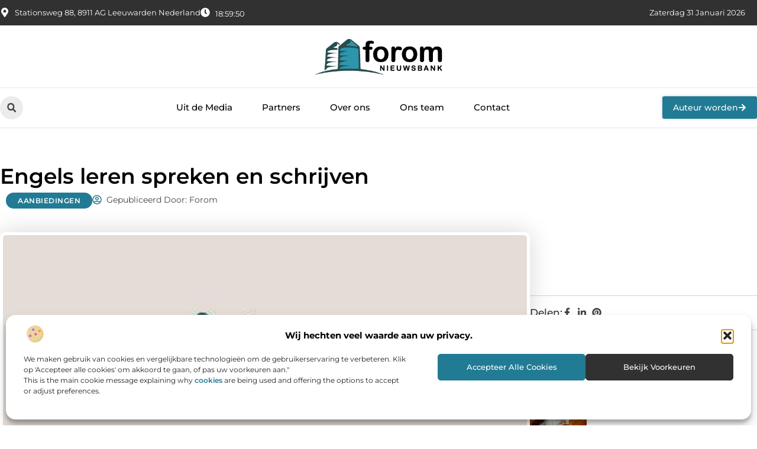

--- FILE ---
content_type: text/html; charset=UTF-8
request_url: https://www.forom.nl/aanbiedingen/engels-leren-spreken-en-schrijven/
body_size: 36508
content:
<!doctype html>
<html lang="nl-NL" prefix="og: https://ogp.me/ns#">
<head>
	<meta charset="UTF-8">
	<meta name="viewport" content="width=device-width, initial-scale=1">
	<link rel="profile" href="https://gmpg.org/xfn/11">
		<style>img:is([sizes="auto" i], [sizes^="auto," i]) { contain-intrinsic-size: 3000px 1500px }</style>
	
<!-- Search Engine Optimization door Rank Math - https://rankmath.com/ -->
<title>Engels leren spreken en schrijven &bull; Forom</title>
<meta name="description" content="Wij zijn opgegroeid met de Nederlandse taal. Nederlands is daarom ook onze moedertaal. De taal waarin wij denken, communiceren, schrijven en ga zo maar door."/>
<meta name="robots" content="follow, index, max-snippet:-1, max-video-preview:-1, max-image-preview:large"/>
<link rel="canonical" href="https://www.forom.nl/aanbiedingen/engels-leren-spreken-en-schrijven/" />
<meta property="og:locale" content="nl_NL" />
<meta property="og:type" content="article" />
<meta property="og:title" content="Engels leren spreken en schrijven &bull; Forom" />
<meta property="og:description" content="Wij zijn opgegroeid met de Nederlandse taal. Nederlands is daarom ook onze moedertaal. De taal waarin wij denken, communiceren, schrijven en ga zo maar door." />
<meta property="og:url" content="https://www.forom.nl/aanbiedingen/engels-leren-spreken-en-schrijven/" />
<meta property="og:site_name" content="Forom" />
<meta property="article:tag" content="Raamfolies" />
<meta property="article:tag" content="taalcursus Engels" />
<meta property="article:section" content="Aanbiedingen" />
<meta property="og:updated_time" content="2017-01-10T16:37:10+00:00" />
<meta property="og:image" content="https://www.forom.nl/wp-content/uploads/2021/09/2.formida.be-512x512-px.jpg" />
<meta property="og:image:secure_url" content="https://www.forom.nl/wp-content/uploads/2021/09/2.formida.be-512x512-px.jpg" />
<meta property="og:image:width" content="512" />
<meta property="og:image:height" content="512" />
<meta property="og:image:alt" content="Engels leren spreken en schrijven" />
<meta property="og:image:type" content="image/jpeg" />
<meta property="article:published_time" content="2016-01-04T10:10:25+00:00" />
<meta property="article:modified_time" content="2017-01-10T16:37:10+00:00" />
<meta name="twitter:card" content="summary_large_image" />
<meta name="twitter:title" content="Engels leren spreken en schrijven &bull; Forom" />
<meta name="twitter:description" content="Wij zijn opgegroeid met de Nederlandse taal. Nederlands is daarom ook onze moedertaal. De taal waarin wij denken, communiceren, schrijven en ga zo maar door." />
<meta name="twitter:image" content="https://www.forom.nl/wp-content/uploads/2021/09/2.formida.be-512x512-px.jpg" />
<script type="application/ld+json" class="rank-math-schema">{"@context":"https://schema.org","@graph":[{"@type":"Organization","@id":"https://www.forom.nl/#organization","name":"forom","url":"https://www.forom.nl","logo":{"@type":"ImageObject","@id":"https://www.forom.nl/#logo","url":"https://www.forom.nl/wp-content/uploads/2021/09/cropped-1.formida.be-Logo-355x159px.png","contentUrl":"https://www.forom.nl/wp-content/uploads/2021/09/cropped-1.formida.be-Logo-355x159px.png","caption":"Forom","inLanguage":"nl-NL","width":"355","height":"116"}},{"@type":"WebSite","@id":"https://www.forom.nl/#website","url":"https://www.forom.nl","name":"Forom","alternateName":"forom.nl","publisher":{"@id":"https://www.forom.nl/#organization"},"inLanguage":"nl-NL"},{"@type":"ImageObject","@id":"https://www.forom.nl/wp-content/uploads/2021/09/2.formida.be-512x512-px.jpg","url":"https://www.forom.nl/wp-content/uploads/2021/09/2.formida.be-512x512-px.jpg","width":"512","height":"512","inLanguage":"nl-NL"},{"@type":"BreadcrumbList","@id":"https://www.forom.nl/aanbiedingen/engels-leren-spreken-en-schrijven/#breadcrumb","itemListElement":[{"@type":"ListItem","position":"1","item":{"@id":"https://www.forom.nl/","name":"Home"}},{"@type":"ListItem","position":"2","item":{"@id":"https://www.forom.nl/aanbiedingen/engels-leren-spreken-en-schrijven/","name":"Engels leren spreken en schrijven"}}]},{"@type":"WebPage","@id":"https://www.forom.nl/aanbiedingen/engels-leren-spreken-en-schrijven/#webpage","url":"https://www.forom.nl/aanbiedingen/engels-leren-spreken-en-schrijven/","name":"Engels leren spreken en schrijven &bull; Forom","datePublished":"2016-01-04T10:10:25+00:00","dateModified":"2017-01-10T16:37:10+00:00","isPartOf":{"@id":"https://www.forom.nl/#website"},"primaryImageOfPage":{"@id":"https://www.forom.nl/wp-content/uploads/2021/09/2.formida.be-512x512-px.jpg"},"inLanguage":"nl-NL","breadcrumb":{"@id":"https://www.forom.nl/aanbiedingen/engels-leren-spreken-en-schrijven/#breadcrumb"}},{"@type":"Person","@id":"https://www.forom.nl/aanbiedingen/engels-leren-spreken-en-schrijven/#author","image":{"@type":"ImageObject","@id":"https://secure.gravatar.com/avatar/?s=96&amp;d=mm&amp;r=g","url":"https://secure.gravatar.com/avatar/?s=96&amp;d=mm&amp;r=g","inLanguage":"nl-NL"},"worksFor":{"@id":"https://www.forom.nl/#organization"}},{"@type":"BlogPosting","headline":"Engels leren spreken en schrijven &bull; Forom","datePublished":"2016-01-04T10:10:25+00:00","dateModified":"2017-01-10T16:37:10+00:00","author":{"@id":"https://www.forom.nl/aanbiedingen/engels-leren-spreken-en-schrijven/#author"},"publisher":{"@id":"https://www.forom.nl/#organization"},"description":"Wij zijn opgegroeid met de Nederlandse taal. Nederlands is daarom ook onze moedertaal. De taal waarin wij denken, communiceren, schrijven en ga zo maar door.","name":"Engels leren spreken en schrijven &bull; Forom","@id":"https://www.forom.nl/aanbiedingen/engels-leren-spreken-en-schrijven/#richSnippet","isPartOf":{"@id":"https://www.forom.nl/aanbiedingen/engels-leren-spreken-en-schrijven/#webpage"},"image":{"@id":"https://www.forom.nl/wp-content/uploads/2021/09/2.formida.be-512x512-px.jpg"},"inLanguage":"nl-NL","mainEntityOfPage":{"@id":"https://www.forom.nl/aanbiedingen/engels-leren-spreken-en-schrijven/#webpage"}}]}</script>
<!-- /Rank Math WordPress SEO plugin -->

<script>
window._wpemojiSettings = {"baseUrl":"https:\/\/s.w.org\/images\/core\/emoji\/16.0.1\/72x72\/","ext":".png","svgUrl":"https:\/\/s.w.org\/images\/core\/emoji\/16.0.1\/svg\/","svgExt":".svg","source":{"concatemoji":"https:\/\/www.forom.nl\/wp-includes\/js\/wp-emoji-release.min.js?ver=6.8.3"}};
/*! This file is auto-generated */
!function(s,n){var o,i,e;function c(e){try{var t={supportTests:e,timestamp:(new Date).valueOf()};sessionStorage.setItem(o,JSON.stringify(t))}catch(e){}}function p(e,t,n){e.clearRect(0,0,e.canvas.width,e.canvas.height),e.fillText(t,0,0);var t=new Uint32Array(e.getImageData(0,0,e.canvas.width,e.canvas.height).data),a=(e.clearRect(0,0,e.canvas.width,e.canvas.height),e.fillText(n,0,0),new Uint32Array(e.getImageData(0,0,e.canvas.width,e.canvas.height).data));return t.every(function(e,t){return e===a[t]})}function u(e,t){e.clearRect(0,0,e.canvas.width,e.canvas.height),e.fillText(t,0,0);for(var n=e.getImageData(16,16,1,1),a=0;a<n.data.length;a++)if(0!==n.data[a])return!1;return!0}function f(e,t,n,a){switch(t){case"flag":return n(e,"\ud83c\udff3\ufe0f\u200d\u26a7\ufe0f","\ud83c\udff3\ufe0f\u200b\u26a7\ufe0f")?!1:!n(e,"\ud83c\udde8\ud83c\uddf6","\ud83c\udde8\u200b\ud83c\uddf6")&&!n(e,"\ud83c\udff4\udb40\udc67\udb40\udc62\udb40\udc65\udb40\udc6e\udb40\udc67\udb40\udc7f","\ud83c\udff4\u200b\udb40\udc67\u200b\udb40\udc62\u200b\udb40\udc65\u200b\udb40\udc6e\u200b\udb40\udc67\u200b\udb40\udc7f");case"emoji":return!a(e,"\ud83e\udedf")}return!1}function g(e,t,n,a){var r="undefined"!=typeof WorkerGlobalScope&&self instanceof WorkerGlobalScope?new OffscreenCanvas(300,150):s.createElement("canvas"),o=r.getContext("2d",{willReadFrequently:!0}),i=(o.textBaseline="top",o.font="600 32px Arial",{});return e.forEach(function(e){i[e]=t(o,e,n,a)}),i}function t(e){var t=s.createElement("script");t.src=e,t.defer=!0,s.head.appendChild(t)}"undefined"!=typeof Promise&&(o="wpEmojiSettingsSupports",i=["flag","emoji"],n.supports={everything:!0,everythingExceptFlag:!0},e=new Promise(function(e){s.addEventListener("DOMContentLoaded",e,{once:!0})}),new Promise(function(t){var n=function(){try{var e=JSON.parse(sessionStorage.getItem(o));if("object"==typeof e&&"number"==typeof e.timestamp&&(new Date).valueOf()<e.timestamp+604800&&"object"==typeof e.supportTests)return e.supportTests}catch(e){}return null}();if(!n){if("undefined"!=typeof Worker&&"undefined"!=typeof OffscreenCanvas&&"undefined"!=typeof URL&&URL.createObjectURL&&"undefined"!=typeof Blob)try{var e="postMessage("+g.toString()+"("+[JSON.stringify(i),f.toString(),p.toString(),u.toString()].join(",")+"));",a=new Blob([e],{type:"text/javascript"}),r=new Worker(URL.createObjectURL(a),{name:"wpTestEmojiSupports"});return void(r.onmessage=function(e){c(n=e.data),r.terminate(),t(n)})}catch(e){}c(n=g(i,f,p,u))}t(n)}).then(function(e){for(var t in e)n.supports[t]=e[t],n.supports.everything=n.supports.everything&&n.supports[t],"flag"!==t&&(n.supports.everythingExceptFlag=n.supports.everythingExceptFlag&&n.supports[t]);n.supports.everythingExceptFlag=n.supports.everythingExceptFlag&&!n.supports.flag,n.DOMReady=!1,n.readyCallback=function(){n.DOMReady=!0}}).then(function(){return e}).then(function(){var e;n.supports.everything||(n.readyCallback(),(e=n.source||{}).concatemoji?t(e.concatemoji):e.wpemoji&&e.twemoji&&(t(e.twemoji),t(e.wpemoji)))}))}((window,document),window._wpemojiSettings);
</script>
<link rel='stylesheet' id='colorboxstyle-css' href='https://www.forom.nl/wp-content/plugins/link-library/colorbox/colorbox.css?ver=6.8.3' media='all' />
<style id='wp-emoji-styles-inline-css'>

	img.wp-smiley, img.emoji {
		display: inline !important;
		border: none !important;
		box-shadow: none !important;
		height: 1em !important;
		width: 1em !important;
		margin: 0 0.07em !important;
		vertical-align: -0.1em !important;
		background: none !important;
		padding: 0 !important;
	}
</style>
<link rel='stylesheet' id='wp-block-library-css' href='https://www.forom.nl/wp-includes/css/dist/block-library/style.min.css?ver=6.8.3' media='all' />
<style id='global-styles-inline-css'>
:root{--wp--preset--aspect-ratio--square: 1;--wp--preset--aspect-ratio--4-3: 4/3;--wp--preset--aspect-ratio--3-4: 3/4;--wp--preset--aspect-ratio--3-2: 3/2;--wp--preset--aspect-ratio--2-3: 2/3;--wp--preset--aspect-ratio--16-9: 16/9;--wp--preset--aspect-ratio--9-16: 9/16;--wp--preset--color--black: #000000;--wp--preset--color--cyan-bluish-gray: #abb8c3;--wp--preset--color--white: #ffffff;--wp--preset--color--pale-pink: #f78da7;--wp--preset--color--vivid-red: #cf2e2e;--wp--preset--color--luminous-vivid-orange: #ff6900;--wp--preset--color--luminous-vivid-amber: #fcb900;--wp--preset--color--light-green-cyan: #7bdcb5;--wp--preset--color--vivid-green-cyan: #00d084;--wp--preset--color--pale-cyan-blue: #8ed1fc;--wp--preset--color--vivid-cyan-blue: #0693e3;--wp--preset--color--vivid-purple: #9b51e0;--wp--preset--gradient--vivid-cyan-blue-to-vivid-purple: linear-gradient(135deg,rgba(6,147,227,1) 0%,rgb(155,81,224) 100%);--wp--preset--gradient--light-green-cyan-to-vivid-green-cyan: linear-gradient(135deg,rgb(122,220,180) 0%,rgb(0,208,130) 100%);--wp--preset--gradient--luminous-vivid-amber-to-luminous-vivid-orange: linear-gradient(135deg,rgba(252,185,0,1) 0%,rgba(255,105,0,1) 100%);--wp--preset--gradient--luminous-vivid-orange-to-vivid-red: linear-gradient(135deg,rgba(255,105,0,1) 0%,rgb(207,46,46) 100%);--wp--preset--gradient--very-light-gray-to-cyan-bluish-gray: linear-gradient(135deg,rgb(238,238,238) 0%,rgb(169,184,195) 100%);--wp--preset--gradient--cool-to-warm-spectrum: linear-gradient(135deg,rgb(74,234,220) 0%,rgb(151,120,209) 20%,rgb(207,42,186) 40%,rgb(238,44,130) 60%,rgb(251,105,98) 80%,rgb(254,248,76) 100%);--wp--preset--gradient--blush-light-purple: linear-gradient(135deg,rgb(255,206,236) 0%,rgb(152,150,240) 100%);--wp--preset--gradient--blush-bordeaux: linear-gradient(135deg,rgb(254,205,165) 0%,rgb(254,45,45) 50%,rgb(107,0,62) 100%);--wp--preset--gradient--luminous-dusk: linear-gradient(135deg,rgb(255,203,112) 0%,rgb(199,81,192) 50%,rgb(65,88,208) 100%);--wp--preset--gradient--pale-ocean: linear-gradient(135deg,rgb(255,245,203) 0%,rgb(182,227,212) 50%,rgb(51,167,181) 100%);--wp--preset--gradient--electric-grass: linear-gradient(135deg,rgb(202,248,128) 0%,rgb(113,206,126) 100%);--wp--preset--gradient--midnight: linear-gradient(135deg,rgb(2,3,129) 0%,rgb(40,116,252) 100%);--wp--preset--font-size--small: 13px;--wp--preset--font-size--medium: 20px;--wp--preset--font-size--large: 36px;--wp--preset--font-size--x-large: 42px;--wp--preset--spacing--20: 0.44rem;--wp--preset--spacing--30: 0.67rem;--wp--preset--spacing--40: 1rem;--wp--preset--spacing--50: 1.5rem;--wp--preset--spacing--60: 2.25rem;--wp--preset--spacing--70: 3.38rem;--wp--preset--spacing--80: 5.06rem;--wp--preset--shadow--natural: 6px 6px 9px rgba(0, 0, 0, 0.2);--wp--preset--shadow--deep: 12px 12px 50px rgba(0, 0, 0, 0.4);--wp--preset--shadow--sharp: 6px 6px 0px rgba(0, 0, 0, 0.2);--wp--preset--shadow--outlined: 6px 6px 0px -3px rgba(255, 255, 255, 1), 6px 6px rgba(0, 0, 0, 1);--wp--preset--shadow--crisp: 6px 6px 0px rgba(0, 0, 0, 1);}:root { --wp--style--global--content-size: 800px;--wp--style--global--wide-size: 1200px; }:where(body) { margin: 0; }.wp-site-blocks > .alignleft { float: left; margin-right: 2em; }.wp-site-blocks > .alignright { float: right; margin-left: 2em; }.wp-site-blocks > .aligncenter { justify-content: center; margin-left: auto; margin-right: auto; }:where(.wp-site-blocks) > * { margin-block-start: 24px; margin-block-end: 0; }:where(.wp-site-blocks) > :first-child { margin-block-start: 0; }:where(.wp-site-blocks) > :last-child { margin-block-end: 0; }:root { --wp--style--block-gap: 24px; }:root :where(.is-layout-flow) > :first-child{margin-block-start: 0;}:root :where(.is-layout-flow) > :last-child{margin-block-end: 0;}:root :where(.is-layout-flow) > *{margin-block-start: 24px;margin-block-end: 0;}:root :where(.is-layout-constrained) > :first-child{margin-block-start: 0;}:root :where(.is-layout-constrained) > :last-child{margin-block-end: 0;}:root :where(.is-layout-constrained) > *{margin-block-start: 24px;margin-block-end: 0;}:root :where(.is-layout-flex){gap: 24px;}:root :where(.is-layout-grid){gap: 24px;}.is-layout-flow > .alignleft{float: left;margin-inline-start: 0;margin-inline-end: 2em;}.is-layout-flow > .alignright{float: right;margin-inline-start: 2em;margin-inline-end: 0;}.is-layout-flow > .aligncenter{margin-left: auto !important;margin-right: auto !important;}.is-layout-constrained > .alignleft{float: left;margin-inline-start: 0;margin-inline-end: 2em;}.is-layout-constrained > .alignright{float: right;margin-inline-start: 2em;margin-inline-end: 0;}.is-layout-constrained > .aligncenter{margin-left: auto !important;margin-right: auto !important;}.is-layout-constrained > :where(:not(.alignleft):not(.alignright):not(.alignfull)){max-width: var(--wp--style--global--content-size);margin-left: auto !important;margin-right: auto !important;}.is-layout-constrained > .alignwide{max-width: var(--wp--style--global--wide-size);}body .is-layout-flex{display: flex;}.is-layout-flex{flex-wrap: wrap;align-items: center;}.is-layout-flex > :is(*, div){margin: 0;}body .is-layout-grid{display: grid;}.is-layout-grid > :is(*, div){margin: 0;}body{padding-top: 0px;padding-right: 0px;padding-bottom: 0px;padding-left: 0px;}a:where(:not(.wp-element-button)){text-decoration: underline;}:root :where(.wp-element-button, .wp-block-button__link){background-color: #32373c;border-width: 0;color: #fff;font-family: inherit;font-size: inherit;line-height: inherit;padding: calc(0.667em + 2px) calc(1.333em + 2px);text-decoration: none;}.has-black-color{color: var(--wp--preset--color--black) !important;}.has-cyan-bluish-gray-color{color: var(--wp--preset--color--cyan-bluish-gray) !important;}.has-white-color{color: var(--wp--preset--color--white) !important;}.has-pale-pink-color{color: var(--wp--preset--color--pale-pink) !important;}.has-vivid-red-color{color: var(--wp--preset--color--vivid-red) !important;}.has-luminous-vivid-orange-color{color: var(--wp--preset--color--luminous-vivid-orange) !important;}.has-luminous-vivid-amber-color{color: var(--wp--preset--color--luminous-vivid-amber) !important;}.has-light-green-cyan-color{color: var(--wp--preset--color--light-green-cyan) !important;}.has-vivid-green-cyan-color{color: var(--wp--preset--color--vivid-green-cyan) !important;}.has-pale-cyan-blue-color{color: var(--wp--preset--color--pale-cyan-blue) !important;}.has-vivid-cyan-blue-color{color: var(--wp--preset--color--vivid-cyan-blue) !important;}.has-vivid-purple-color{color: var(--wp--preset--color--vivid-purple) !important;}.has-black-background-color{background-color: var(--wp--preset--color--black) !important;}.has-cyan-bluish-gray-background-color{background-color: var(--wp--preset--color--cyan-bluish-gray) !important;}.has-white-background-color{background-color: var(--wp--preset--color--white) !important;}.has-pale-pink-background-color{background-color: var(--wp--preset--color--pale-pink) !important;}.has-vivid-red-background-color{background-color: var(--wp--preset--color--vivid-red) !important;}.has-luminous-vivid-orange-background-color{background-color: var(--wp--preset--color--luminous-vivid-orange) !important;}.has-luminous-vivid-amber-background-color{background-color: var(--wp--preset--color--luminous-vivid-amber) !important;}.has-light-green-cyan-background-color{background-color: var(--wp--preset--color--light-green-cyan) !important;}.has-vivid-green-cyan-background-color{background-color: var(--wp--preset--color--vivid-green-cyan) !important;}.has-pale-cyan-blue-background-color{background-color: var(--wp--preset--color--pale-cyan-blue) !important;}.has-vivid-cyan-blue-background-color{background-color: var(--wp--preset--color--vivid-cyan-blue) !important;}.has-vivid-purple-background-color{background-color: var(--wp--preset--color--vivid-purple) !important;}.has-black-border-color{border-color: var(--wp--preset--color--black) !important;}.has-cyan-bluish-gray-border-color{border-color: var(--wp--preset--color--cyan-bluish-gray) !important;}.has-white-border-color{border-color: var(--wp--preset--color--white) !important;}.has-pale-pink-border-color{border-color: var(--wp--preset--color--pale-pink) !important;}.has-vivid-red-border-color{border-color: var(--wp--preset--color--vivid-red) !important;}.has-luminous-vivid-orange-border-color{border-color: var(--wp--preset--color--luminous-vivid-orange) !important;}.has-luminous-vivid-amber-border-color{border-color: var(--wp--preset--color--luminous-vivid-amber) !important;}.has-light-green-cyan-border-color{border-color: var(--wp--preset--color--light-green-cyan) !important;}.has-vivid-green-cyan-border-color{border-color: var(--wp--preset--color--vivid-green-cyan) !important;}.has-pale-cyan-blue-border-color{border-color: var(--wp--preset--color--pale-cyan-blue) !important;}.has-vivid-cyan-blue-border-color{border-color: var(--wp--preset--color--vivid-cyan-blue) !important;}.has-vivid-purple-border-color{border-color: var(--wp--preset--color--vivid-purple) !important;}.has-vivid-cyan-blue-to-vivid-purple-gradient-background{background: var(--wp--preset--gradient--vivid-cyan-blue-to-vivid-purple) !important;}.has-light-green-cyan-to-vivid-green-cyan-gradient-background{background: var(--wp--preset--gradient--light-green-cyan-to-vivid-green-cyan) !important;}.has-luminous-vivid-amber-to-luminous-vivid-orange-gradient-background{background: var(--wp--preset--gradient--luminous-vivid-amber-to-luminous-vivid-orange) !important;}.has-luminous-vivid-orange-to-vivid-red-gradient-background{background: var(--wp--preset--gradient--luminous-vivid-orange-to-vivid-red) !important;}.has-very-light-gray-to-cyan-bluish-gray-gradient-background{background: var(--wp--preset--gradient--very-light-gray-to-cyan-bluish-gray) !important;}.has-cool-to-warm-spectrum-gradient-background{background: var(--wp--preset--gradient--cool-to-warm-spectrum) !important;}.has-blush-light-purple-gradient-background{background: var(--wp--preset--gradient--blush-light-purple) !important;}.has-blush-bordeaux-gradient-background{background: var(--wp--preset--gradient--blush-bordeaux) !important;}.has-luminous-dusk-gradient-background{background: var(--wp--preset--gradient--luminous-dusk) !important;}.has-pale-ocean-gradient-background{background: var(--wp--preset--gradient--pale-ocean) !important;}.has-electric-grass-gradient-background{background: var(--wp--preset--gradient--electric-grass) !important;}.has-midnight-gradient-background{background: var(--wp--preset--gradient--midnight) !important;}.has-small-font-size{font-size: var(--wp--preset--font-size--small) !important;}.has-medium-font-size{font-size: var(--wp--preset--font-size--medium) !important;}.has-large-font-size{font-size: var(--wp--preset--font-size--large) !important;}.has-x-large-font-size{font-size: var(--wp--preset--font-size--x-large) !important;}
:root :where(.wp-block-pullquote){font-size: 1.5em;line-height: 1.6;}
</style>
<link rel='stylesheet' id='thumbs_rating_styles-css' href='https://www.forom.nl/wp-content/plugins/link-library/upvote-downvote/css/style.css?ver=1.0.0' media='all' />
<link rel='stylesheet' id='scriptlesssocialsharing-css' href='https://www.forom.nl/wp-content/plugins/scriptless-social-sharing/includes/css/scriptlesssocialsharing-style.css?ver=3.3.1' media='all' />
<style id='scriptlesssocialsharing-inline-css'>
.scriptlesssocialsharing__buttons a.button { padding: 12px; flex: 1; }@media only screen and (max-width: 767px) { .scriptlesssocialsharing .sss-name { position: absolute; clip: rect(1px, 1px, 1px, 1px); height: 1px; width: 1px; border: 0; overflow: hidden; } }
</style>
<link rel='stylesheet' id='cmplz-general-css' href='https://www.forom.nl/wp-content/plugins/complianz-gdpr/assets/css/cookieblocker.min.css?ver=1741710170' media='all' />
<link rel='stylesheet' id='hello-elementor-css' href='https://www.forom.nl/wp-content/themes/hello-elementor/style.min.css?ver=3.3.0' media='all' />
<link rel='stylesheet' id='hello-elementor-theme-style-css' href='https://www.forom.nl/wp-content/themes/hello-elementor/theme.min.css?ver=3.3.0' media='all' />
<link rel='stylesheet' id='hello-elementor-header-footer-css' href='https://www.forom.nl/wp-content/themes/hello-elementor/header-footer.min.css?ver=3.3.0' media='all' />
<link rel='stylesheet' id='elementor-frontend-css' href='https://www.forom.nl/wp-content/plugins/elementor/assets/css/frontend.min.css?ver=3.34.4' media='all' />
<link rel='stylesheet' id='elementor-post-4904-css' href='https://www.forom.nl/wp-content/uploads/elementor/css/post-4904.css?ver=1769732566' media='all' />
<link rel='stylesheet' id='widget-icon-list-css' href='https://www.forom.nl/wp-content/plugins/elementor/assets/css/widget-icon-list.min.css?ver=3.34.4' media='all' />
<link rel='stylesheet' id='e-animation-grow-css' href='https://www.forom.nl/wp-content/plugins/elementor/assets/lib/animations/styles/e-animation-grow.min.css?ver=3.34.4' media='all' />
<link rel='stylesheet' id='widget-image-css' href='https://www.forom.nl/wp-content/plugins/elementor/assets/css/widget-image.min.css?ver=3.34.4' media='all' />
<link rel='stylesheet' id='widget-search-form-css' href='https://www.forom.nl/wp-content/plugins/elementor-pro/assets/css/widget-search-form.min.css?ver=3.28.3' media='all' />
<link rel='stylesheet' id='widget-nav-menu-css' href='https://www.forom.nl/wp-content/plugins/elementor-pro/assets/css/widget-nav-menu.min.css?ver=3.28.3' media='all' />
<link rel='stylesheet' id='e-animation-fadeIn-css' href='https://www.forom.nl/wp-content/plugins/elementor/assets/lib/animations/styles/fadeIn.min.css?ver=3.34.4' media='all' />
<link rel='stylesheet' id='e-motion-fx-css' href='https://www.forom.nl/wp-content/plugins/elementor-pro/assets/css/modules/motion-fx.min.css?ver=3.28.3' media='all' />
<link rel='stylesheet' id='e-sticky-css' href='https://www.forom.nl/wp-content/plugins/elementor-pro/assets/css/modules/sticky.min.css?ver=3.28.3' media='all' />
<link rel='stylesheet' id='swiper-css' href='https://www.forom.nl/wp-content/plugins/elementor/assets/lib/swiper/v8/css/swiper.min.css?ver=8.4.5' media='all' />
<link rel='stylesheet' id='e-swiper-css' href='https://www.forom.nl/wp-content/plugins/elementor/assets/css/conditionals/e-swiper.min.css?ver=3.34.4' media='all' />
<link rel='stylesheet' id='widget-heading-css' href='https://www.forom.nl/wp-content/plugins/elementor/assets/css/widget-heading.min.css?ver=3.34.4' media='all' />
<link rel='stylesheet' id='widget-post-info-css' href='https://www.forom.nl/wp-content/plugins/elementor-pro/assets/css/widget-post-info.min.css?ver=3.28.3' media='all' />
<link rel='stylesheet' id='widget-table-of-contents-css' href='https://www.forom.nl/wp-content/plugins/elementor-pro/assets/css/widget-table-of-contents.min.css?ver=3.28.3' media='all' />
<link rel='stylesheet' id='widget-posts-css' href='https://www.forom.nl/wp-content/plugins/elementor-pro/assets/css/widget-posts.min.css?ver=3.28.3' media='all' />
<link rel='stylesheet' id='widget-icon-box-css' href='https://www.forom.nl/wp-content/plugins/elementor/assets/css/widget-icon-box.min.css?ver=3.34.4' media='all' />
<link rel='stylesheet' id='widget-loop-common-css' href='https://www.forom.nl/wp-content/plugins/elementor-pro/assets/css/widget-loop-common.min.css?ver=3.28.3' media='all' />
<link rel='stylesheet' id='widget-loop-grid-css' href='https://www.forom.nl/wp-content/plugins/elementor-pro/assets/css/widget-loop-grid.min.css?ver=3.28.3' media='all' />
<link rel='stylesheet' id='elementor-post-5182-css' href='https://www.forom.nl/wp-content/uploads/elementor/css/post-5182.css?ver=1769732566' media='all' />
<link rel='stylesheet' id='elementor-post-5179-css' href='https://www.forom.nl/wp-content/uploads/elementor/css/post-5179.css?ver=1769732566' media='all' />
<link rel='stylesheet' id='elementor-post-5398-css' href='https://www.forom.nl/wp-content/uploads/elementor/css/post-5398.css?ver=1769732566' media='all' />
<link rel='stylesheet' id='elementor-gf-local-montserrat-css' href='https://www.forom.nl/wp-content/uploads/elementor/google-fonts/css/montserrat.css?ver=1742373206' media='all' />
<script src="https://www.forom.nl/wp-includes/js/jquery/jquery.min.js?ver=3.7.1" id="jquery-core-js"></script>
<script src="https://www.forom.nl/wp-includes/js/jquery/jquery-migrate.min.js?ver=3.4.1" id="jquery-migrate-js"></script>
<script src="https://www.forom.nl/wp-content/plugins/link-library/colorbox/jquery.colorbox-min.js?ver=1.3.9" id="colorbox-js"></script>
<script id="thumbs_rating_scripts-js-extra">
var thumbs_rating_ajax = {"ajax_url":"https:\/\/www.forom.nl\/wp-admin\/admin-ajax.php","nonce":"ea813013ff"};
</script>
<script src="https://www.forom.nl/wp-content/plugins/link-library/upvote-downvote/js/general.js?ver=4.0.1" id="thumbs_rating_scripts-js"></script>
<link rel="https://api.w.org/" href="https://www.forom.nl/wp-json/" /><link rel="alternate" title="JSON" type="application/json" href="https://www.forom.nl/wp-json/wp/v2/posts/97" /><link rel="EditURI" type="application/rsd+xml" title="RSD" href="https://www.forom.nl/xmlrpc.php?rsd" />
<meta name="generator" content="WordPress 6.8.3" />
<link rel='shortlink' href='https://www.forom.nl/?p=97' />
<link rel="alternate" title="oEmbed (JSON)" type="application/json+oembed" href="https://www.forom.nl/wp-json/oembed/1.0/embed?url=https%3A%2F%2Fwww.forom.nl%2Faanbiedingen%2Fengels-leren-spreken-en-schrijven%2F" />
<link rel="alternate" title="oEmbed (XML)" type="text/xml+oembed" href="https://www.forom.nl/wp-json/oembed/1.0/embed?url=https%3A%2F%2Fwww.forom.nl%2Faanbiedingen%2Fengels-leren-spreken-en-schrijven%2F&#038;format=xml" />
<script type="text/javascript">//<![CDATA[
  function external_links_in_new_windows_loop() {
    if (!document.links) {
      document.links = document.getElementsByTagName('a');
    }
    var change_link = false;
    var force = '';
    var ignore = '';

    for (var t=0; t<document.links.length; t++) {
      var all_links = document.links[t];
      change_link = false;
      
      if(document.links[t].hasAttribute('onClick') == false) {
        // forced if the address starts with http (or also https), but does not link to the current domain
        if(all_links.href.search(/^http/) != -1 && all_links.href.search('www.forom.nl') == -1 && all_links.href.search(/^#/) == -1) {
          // console.log('Changed ' + all_links.href);
          change_link = true;
        }
          
        if(force != '' && all_links.href.search(force) != -1) {
          // forced
          // console.log('force ' + all_links.href);
          change_link = true;
        }
        
        if(ignore != '' && all_links.href.search(ignore) != -1) {
          // console.log('ignore ' + all_links.href);
          // ignored
          change_link = false;
        }

        if(change_link == true) {
          // console.log('Changed ' + all_links.href);
          document.links[t].setAttribute('onClick', 'javascript:window.open(\'' + all_links.href.replace(/'/g, '') + '\', \'_blank\', \'noopener\'); return false;');
          document.links[t].removeAttribute('target');
        }
      }
    }
  }
  
  // Load
  function external_links_in_new_windows_load(func)
  {  
    var oldonload = window.onload;
    if (typeof window.onload != 'function'){
      window.onload = func;
    } else {
      window.onload = function(){
        oldonload();
        func();
      }
    }
  }

  external_links_in_new_windows_load(external_links_in_new_windows_loop);
  //]]></script>

			<style>.cmplz-hidden {
					display: none !important;
				}</style><meta name="generator" content="Elementor 3.34.4; features: e_font_icon_svg, additional_custom_breakpoints; settings: css_print_method-external, google_font-enabled, font_display-swap">
			<style>
				.e-con.e-parent:nth-of-type(n+4):not(.e-lazyloaded):not(.e-no-lazyload),
				.e-con.e-parent:nth-of-type(n+4):not(.e-lazyloaded):not(.e-no-lazyload) * {
					background-image: none !important;
				}
				@media screen and (max-height: 1024px) {
					.e-con.e-parent:nth-of-type(n+3):not(.e-lazyloaded):not(.e-no-lazyload),
					.e-con.e-parent:nth-of-type(n+3):not(.e-lazyloaded):not(.e-no-lazyload) * {
						background-image: none !important;
					}
				}
				@media screen and (max-height: 640px) {
					.e-con.e-parent:nth-of-type(n+2):not(.e-lazyloaded):not(.e-no-lazyload),
					.e-con.e-parent:nth-of-type(n+2):not(.e-lazyloaded):not(.e-no-lazyload) * {
						background-image: none !important;
					}
				}
			</style>
			<link rel="icon" href="https://www.forom.nl/wp-content/uploads/2021/09/0.forom_.nl-icon-150x150-px.png" sizes="32x32" />
<link rel="icon" href="https://www.forom.nl/wp-content/uploads/2021/09/0.forom_.nl-icon-150x150-px.png" sizes="192x192" />
<link rel="apple-touch-icon" href="https://www.forom.nl/wp-content/uploads/2021/09/0.forom_.nl-icon-150x150-px.png" />
<meta name="msapplication-TileImage" content="https://www.forom.nl/wp-content/uploads/2021/09/0.forom_.nl-icon-150x150-px.png" />
</head>
<body data-rsssl=1 data-cmplz=1 class="wp-singular post-template-default single single-post postid-97 single-format-standard wp-custom-logo wp-embed-responsive wp-theme-hello-elementor theme-default elementor-default elementor-template-full-width elementor-kit-4904 elementor-page-5398">


<a class="skip-link screen-reader-text" href="#content">Ga naar de inhoud</a>

		<header data-elementor-type="header" data-elementor-id="5182" class="elementor elementor-5182 elementor-location-header" data-elementor-post-type="elementor_library">
			<header class="elementor-element elementor-element-742e1b41 e-con-full top e-flex e-con e-parent" data-id="742e1b41" data-element_type="container" data-settings="{&quot;sticky&quot;:&quot;top&quot;,&quot;sticky_on&quot;:[&quot;desktop&quot;,&quot;tablet&quot;,&quot;mobile&quot;],&quot;sticky_offset&quot;:0,&quot;sticky_effects_offset&quot;:0,&quot;sticky_anchor_link_offset&quot;:0}">
		<div class="elementor-element elementor-element-4a8df0e8 e-flex e-con-boxed e-con e-child" data-id="4a8df0e8" data-element_type="container" data-settings="{&quot;background_background&quot;:&quot;classic&quot;}">
					<div class="e-con-inner">
		<div class="elementor-element elementor-element-744257e8 e-con-full e-flex e-con e-child" data-id="744257e8" data-element_type="container">
				<div class="elementor-element elementor-element-6a924738 elementor-icon-list--layout-inline elementor-align-start elementor-mobile-align-center elementor-hidden-mobile elementor-list-item-link-full_width elementor-widget elementor-widget-icon-list" data-id="6a924738" data-element_type="widget" data-widget_type="icon-list.default">
				<div class="elementor-widget-container">
							<ul class="elementor-icon-list-items elementor-inline-items">
							<li class="elementor-icon-list-item elementor-inline-item">
											<span class="elementor-icon-list-icon">
							<svg aria-hidden="true" class="e-font-icon-svg e-fas-map-marker-alt" viewBox="0 0 384 512" xmlns="http://www.w3.org/2000/svg"><path d="M172.268 501.67C26.97 291.031 0 269.413 0 192 0 85.961 85.961 0 192 0s192 85.961 192 192c0 77.413-26.97 99.031-172.268 309.67-9.535 13.774-29.93 13.773-39.464 0zM192 272c44.183 0 80-35.817 80-80s-35.817-80-80-80-80 35.817-80 80 35.817 80 80 80z"></path></svg>						</span>
										<span class="elementor-icon-list-text">Stationsweg 88, 8911 AG Leeuwarden Nederland</span>
									</li>
								<li class="elementor-icon-list-item elementor-inline-item">
											<span class="elementor-icon-list-icon">
							<svg aria-hidden="true" class="e-font-icon-svg e-fas-clock" viewBox="0 0 512 512" xmlns="http://www.w3.org/2000/svg"><path d="M256,8C119,8,8,119,8,256S119,504,256,504,504,393,504,256,393,8,256,8Zm92.49,313h0l-20,25a16,16,0,0,1-22.49,2.5h0l-67-49.72a40,40,0,0,1-15-31.23V112a16,16,0,0,1,16-16h32a16,16,0,0,1,16,16V256l58,42.5A16,16,0,0,1,348.49,321Z"></path></svg>						</span>
										<span class="elementor-icon-list-text"></span>
									</li>
						</ul>
						</div>
				</div>
				<div class="elementor-element elementor-element-4e49ec32 elementor-widget__width-auto elementor-widget elementor-widget-html" data-id="4e49ec32" data-element_type="widget" data-widget_type="html.default">
				<div class="elementor-widget-container">
					<div class="clock">
    <p class="time" id="current-time">Laden...</p>
  </div>

  <script>
    function updateTime() {
      const options = { timeZone: 'Europe/Amsterdam', hour: '2-digit', minute: '2-digit', second: '2-digit' };
      const formatter = new Intl.DateTimeFormat('nl-NL', options);
      const time = formatter.format(new Date());
      document.getElementById('current-time').textContent = time;
    }

    // Update tijd elke seconde
    setInterval(updateTime, 1000);
    updateTime(); // Zorgt ervoor dat de tijd meteen wordt weergegeven bij laden
  </script>				</div>
				</div>
				</div>
				<div class="elementor-element elementor-element-3d3aaece elementor-widget__width-auto elementor-widget-mobile__width-auto elementor-widget elementor-widget-html" data-id="3d3aaece" data-element_type="widget" data-widget_type="html.default">
				<div class="elementor-widget-container">
					<div id="current_date">
        <script>
            const options = {
                weekday: 'long',
                year: 'numeric',
                month: 'long',
                day: 'numeric'
            };
            document.getElementById("current_date").innerHTML = new Date().toLocaleDateString('nl-NL', options);
        </script>
</div>
				</div>
				</div>
					</div>
				</div>
		<div class="elementor-element elementor-element-1bcc75db e-flex e-con-boxed e-con e-child" data-id="1bcc75db" data-element_type="container" data-settings="{&quot;background_background&quot;:&quot;classic&quot;}">
					<div class="e-con-inner">
				<div class="elementor-element elementor-element-5cdd4c73 elementor-widget__width-initial elementor-widget elementor-widget-theme-site-logo elementor-widget-image" data-id="5cdd4c73" data-element_type="widget" data-widget_type="theme-site-logo.default">
				<div class="elementor-widget-container">
											<a href="https://www.forom.nl">
			<img width="355" height="116" src="https://www.forom.nl/wp-content/uploads/2021/09/cropped-1.formida.be-Logo-355x159px.png" class="elementor-animation-grow attachment-full size-full wp-image-1155" alt="" srcset="https://www.forom.nl/wp-content/uploads/2021/09/cropped-1.formida.be-Logo-355x159px.png 355w, https://www.forom.nl/wp-content/uploads/2021/09/cropped-1.formida.be-Logo-355x159px-300x98.png 300w" sizes="(max-width: 355px) 100vw, 355px" />				</a>
											</div>
				</div>
					</div>
				</div>
		<div class="elementor-element elementor-element-7ab3ebf8 e-flex e-con-boxed e-con e-child" data-id="7ab3ebf8" data-element_type="container" data-settings="{&quot;background_background&quot;:&quot;classic&quot;,&quot;animation&quot;:&quot;none&quot;,&quot;animation_delay&quot;:200}">
					<div class="e-con-inner">
				<div class="elementor-element elementor-element-696cfa14 elementor-view-stacked elementor-shape-rounded elementor-hidden-desktop elementor-widget elementor-widget-icon" data-id="696cfa14" data-element_type="widget" data-widget_type="icon.default">
				<div class="elementor-widget-container">
							<div class="elementor-icon-wrapper">
			<a class="elementor-icon" href="/auteur-worden/">
			<svg aria-hidden="true" class="e-font-icon-svg e-fas-edit" viewBox="0 0 576 512" xmlns="http://www.w3.org/2000/svg"><path d="M402.6 83.2l90.2 90.2c3.8 3.8 3.8 10 0 13.8L274.4 405.6l-92.8 10.3c-12.4 1.4-22.9-9.1-21.5-21.5l10.3-92.8L388.8 83.2c3.8-3.8 10-3.8 13.8 0zm162-22.9l-48.8-48.8c-15.2-15.2-39.9-15.2-55.2 0l-35.4 35.4c-3.8 3.8-3.8 10 0 13.8l90.2 90.2c3.8 3.8 10 3.8 13.8 0l35.4-35.4c15.2-15.3 15.2-40 0-55.2zM384 346.2V448H64V128h229.8c3.2 0 6.2-1.3 8.5-3.5l40-40c7.6-7.6 2.2-20.5-8.5-20.5H48C21.5 64 0 85.5 0 112v352c0 26.5 21.5 48 48 48h352c26.5 0 48-21.5 48-48V306.2c0-10.7-12.9-16-20.5-8.5l-40 40c-2.2 2.3-3.5 5.3-3.5 8.5z"></path></svg>			</a>
		</div>
						</div>
				</div>
				<div class="elementor-element elementor-element-47be837 elementor-search-form--skin-full_screen elementor-widget__width-auto elementor-widget elementor-widget-search-form" data-id="47be837" data-element_type="widget" data-settings="{&quot;skin&quot;:&quot;full_screen&quot;}" data-widget_type="search-form.default">
				<div class="elementor-widget-container">
							<search role="search">
			<form class="elementor-search-form" action="https://www.forom.nl" method="get">
												<div class="elementor-search-form__toggle" role="button" tabindex="0" aria-label="Zoeken">
					<div class="e-font-icon-svg-container"><svg aria-hidden="true" class="e-font-icon-svg e-fas-search" viewBox="0 0 512 512" xmlns="http://www.w3.org/2000/svg"><path d="M505 442.7L405.3 343c-4.5-4.5-10.6-7-17-7H372c27.6-35.3 44-79.7 44-128C416 93.1 322.9 0 208 0S0 93.1 0 208s93.1 208 208 208c48.3 0 92.7-16.4 128-44v16.3c0 6.4 2.5 12.5 7 17l99.7 99.7c9.4 9.4 24.6 9.4 33.9 0l28.3-28.3c9.4-9.4 9.4-24.6.1-34zM208 336c-70.7 0-128-57.2-128-128 0-70.7 57.2-128 128-128 70.7 0 128 57.2 128 128 0 70.7-57.2 128-128 128z"></path></svg></div>				</div>
								<div class="elementor-search-form__container">
					<label class="elementor-screen-only" for="elementor-search-form-47be837">Zoeken</label>

					
					<input id="elementor-search-form-47be837" placeholder="" class="elementor-search-form__input" type="search" name="s" value="">
					
					
										<div class="dialog-lightbox-close-button dialog-close-button" role="button" tabindex="0" aria-label="Sluit dit zoekvak.">
						<svg aria-hidden="true" class="e-font-icon-svg e-eicon-close" viewBox="0 0 1000 1000" xmlns="http://www.w3.org/2000/svg"><path d="M742 167L500 408 258 167C246 154 233 150 217 150 196 150 179 158 167 167 154 179 150 196 150 212 150 229 154 242 171 254L408 500 167 742C138 771 138 800 167 829 196 858 225 858 254 829L496 587 738 829C750 842 767 846 783 846 800 846 817 842 829 829 842 817 846 804 846 783 846 767 842 750 829 737L588 500 833 258C863 229 863 200 833 171 804 137 775 137 742 167Z"></path></svg>					</div>
									</div>
			</form>
		</search>
						</div>
				</div>
				<div class="elementor-element elementor-element-1a0dbac3 elementor-nav-menu--stretch elementor-nav-menu__text-align-center elementor-nav-menu--dropdown-mobile elementor-widget-tablet__width-initial elementor-widget-mobile__width-initial elementor-nav-menu--toggle elementor-nav-menu--burger elementor-widget elementor-widget-nav-menu" data-id="1a0dbac3" data-element_type="widget" data-settings="{&quot;full_width&quot;:&quot;stretch&quot;,&quot;layout&quot;:&quot;horizontal&quot;,&quot;submenu_icon&quot;:{&quot;value&quot;:&quot;&lt;svg class=\&quot;e-font-icon-svg e-fas-caret-down\&quot; viewBox=\&quot;0 0 320 512\&quot; xmlns=\&quot;http:\/\/www.w3.org\/2000\/svg\&quot;&gt;&lt;path d=\&quot;M31.3 192h257.3c17.8 0 26.7 21.5 14.1 34.1L174.1 354.8c-7.8 7.8-20.5 7.8-28.3 0L17.2 226.1C4.6 213.5 13.5 192 31.3 192z\&quot;&gt;&lt;\/path&gt;&lt;\/svg&gt;&quot;,&quot;library&quot;:&quot;fa-solid&quot;},&quot;toggle&quot;:&quot;burger&quot;}" data-widget_type="nav-menu.default">
				<div class="elementor-widget-container">
								<nav aria-label="Menu" class="elementor-nav-menu--main elementor-nav-menu__container elementor-nav-menu--layout-horizontal e--pointer-underline e--animation-fade">
				<ul id="menu-1-1a0dbac3" class="elementor-nav-menu"><li class="menu-item menu-item-type-custom menu-item-object-custom menu-item-5231"><a href="/category/media/" class="elementor-item">Uit de Media</a></li>
<li class="menu-item menu-item-type-post_type menu-item-object-page menu-item-5232"><a href="https://www.forom.nl/partners/" class="elementor-item">Partners</a></li>
<li class="menu-item menu-item-type-post_type menu-item-object-page menu-item-5233"><a href="https://www.forom.nl/over-ons/" class="elementor-item">Over ons</a></li>
<li class="menu-item menu-item-type-post_type menu-item-object-page menu-item-5234"><a href="https://www.forom.nl/ons-team/" class="elementor-item">Ons team</a></li>
<li class="menu-item menu-item-type-post_type menu-item-object-page menu-item-5235"><a href="https://www.forom.nl/contact/" class="elementor-item">Contact</a></li>
</ul>			</nav>
					<div class="elementor-menu-toggle" role="button" tabindex="0" aria-label="Menu toggle" aria-expanded="false">
			<svg aria-hidden="true" role="presentation" class="elementor-menu-toggle__icon--open e-font-icon-svg e-eicon-menu-bar" viewBox="0 0 1000 1000" xmlns="http://www.w3.org/2000/svg"><path d="M104 333H896C929 333 958 304 958 271S929 208 896 208H104C71 208 42 237 42 271S71 333 104 333ZM104 583H896C929 583 958 554 958 521S929 458 896 458H104C71 458 42 487 42 521S71 583 104 583ZM104 833H896C929 833 958 804 958 771S929 708 896 708H104C71 708 42 737 42 771S71 833 104 833Z"></path></svg><svg aria-hidden="true" role="presentation" class="elementor-menu-toggle__icon--close e-font-icon-svg e-eicon-close" viewBox="0 0 1000 1000" xmlns="http://www.w3.org/2000/svg"><path d="M742 167L500 408 258 167C246 154 233 150 217 150 196 150 179 158 167 167 154 179 150 196 150 212 150 229 154 242 171 254L408 500 167 742C138 771 138 800 167 829 196 858 225 858 254 829L496 587 738 829C750 842 767 846 783 846 800 846 817 842 829 829 842 817 846 804 846 783 846 767 842 750 829 737L588 500 833 258C863 229 863 200 833 171 804 137 775 137 742 167Z"></path></svg>		</div>
					<nav class="elementor-nav-menu--dropdown elementor-nav-menu__container" aria-hidden="true">
				<ul id="menu-2-1a0dbac3" class="elementor-nav-menu"><li class="menu-item menu-item-type-custom menu-item-object-custom menu-item-5231"><a href="/category/media/" class="elementor-item" tabindex="-1">Uit de Media</a></li>
<li class="menu-item menu-item-type-post_type menu-item-object-page menu-item-5232"><a href="https://www.forom.nl/partners/" class="elementor-item" tabindex="-1">Partners</a></li>
<li class="menu-item menu-item-type-post_type menu-item-object-page menu-item-5233"><a href="https://www.forom.nl/over-ons/" class="elementor-item" tabindex="-1">Over ons</a></li>
<li class="menu-item menu-item-type-post_type menu-item-object-page menu-item-5234"><a href="https://www.forom.nl/ons-team/" class="elementor-item" tabindex="-1">Ons team</a></li>
<li class="menu-item menu-item-type-post_type menu-item-object-page menu-item-5235"><a href="https://www.forom.nl/contact/" class="elementor-item" tabindex="-1">Contact</a></li>
</ul>			</nav>
						</div>
				</div>
				<div class="elementor-element elementor-element-69e81b6d elementor-align-right elementor-hidden-mobile elementor-widget__width-auto elementor-widget-tablet__width-initial elementor-hidden-tablet elementor-widget elementor-widget-button" data-id="69e81b6d" data-element_type="widget" data-widget_type="button.default">
				<div class="elementor-widget-container">
									<div class="elementor-button-wrapper">
					<a class="elementor-button elementor-button-link elementor-size-sm elementor-animation-grow" href="/auteur-worden/">
						<span class="elementor-button-content-wrapper">
						<span class="elementor-button-icon">
				<svg aria-hidden="true" class="e-font-icon-svg e-fas-arrow-right" viewBox="0 0 448 512" xmlns="http://www.w3.org/2000/svg"><path d="M190.5 66.9l22.2-22.2c9.4-9.4 24.6-9.4 33.9 0L441 239c9.4 9.4 9.4 24.6 0 33.9L246.6 467.3c-9.4 9.4-24.6 9.4-33.9 0l-22.2-22.2c-9.5-9.5-9.3-25 .4-34.3L311.4 296H24c-13.3 0-24-10.7-24-24v-32c0-13.3 10.7-24 24-24h287.4L190.9 101.2c-9.8-9.3-10-24.8-.4-34.3z"></path></svg>			</span>
									<span class="elementor-button-text">Auteur worden</span>
					</span>
					</a>
				</div>
								</div>
				</div>
					</div>
				</div>
				<div class="elementor-element elementor-element-f73044e elementor-view-stacked elementor-widget__width-auto elementor-fixed elementor-shape-circle elementor-invisible elementor-widget elementor-widget-icon" data-id="f73044e" data-element_type="widget" data-settings="{&quot;_position&quot;:&quot;fixed&quot;,&quot;motion_fx_motion_fx_scrolling&quot;:&quot;yes&quot;,&quot;motion_fx_opacity_effect&quot;:&quot;yes&quot;,&quot;motion_fx_opacity_range&quot;:{&quot;unit&quot;:&quot;%&quot;,&quot;size&quot;:&quot;&quot;,&quot;sizes&quot;:{&quot;start&quot;:0,&quot;end&quot;:45}},&quot;_animation&quot;:&quot;fadeIn&quot;,&quot;_animation_delay&quot;:200,&quot;motion_fx_opacity_direction&quot;:&quot;out-in&quot;,&quot;motion_fx_opacity_level&quot;:{&quot;unit&quot;:&quot;px&quot;,&quot;size&quot;:10,&quot;sizes&quot;:[]},&quot;motion_fx_devices&quot;:[&quot;desktop&quot;,&quot;tablet&quot;,&quot;mobile&quot;]}" data-widget_type="icon.default">
				<div class="elementor-widget-container">
							<div class="elementor-icon-wrapper">
			<a class="elementor-icon" href="#top">
			<svg aria-hidden="true" class="e-font-icon-svg e-fas-arrow-up" viewBox="0 0 448 512" xmlns="http://www.w3.org/2000/svg"><path d="M34.9 289.5l-22.2-22.2c-9.4-9.4-9.4-24.6 0-33.9L207 39c9.4-9.4 24.6-9.4 33.9 0l194.3 194.3c9.4 9.4 9.4 24.6 0 33.9L413 289.4c-9.5 9.5-25 9.3-34.3-.4L264 168.6V456c0 13.3-10.7 24-24 24h-32c-13.3 0-24-10.7-24-24V168.6L69.2 289.1c-9.3 9.8-24.8 10-34.3.4z"></path></svg>			</a>
		</div>
						</div>
				</div>
				</header>
				</header>
				<div data-elementor-type="single-post" data-elementor-id="5398" class="elementor elementor-5398 elementor-location-single post-97 post type-post status-publish format-standard has-post-thumbnail hentry category-aanbiedingen tag-raamfolies tag-taalcursus-engels" data-elementor-post-type="elementor_library">
			<div class="elementor-element elementor-element-31c107c0 e-flex e-con-boxed e-con e-parent" data-id="31c107c0" data-element_type="container">
					<div class="e-con-inner">
		<div class="elementor-element elementor-element-2c98238f e-con-full e-flex e-con e-child" data-id="2c98238f" data-element_type="container">
				<div class="elementor-element elementor-element-75b36b38 elementor-widget elementor-widget-theme-post-title elementor-page-title elementor-widget-heading" data-id="75b36b38" data-element_type="widget" data-widget_type="theme-post-title.default">
				<div class="elementor-widget-container">
					<h1 class="elementor-heading-title elementor-size-default">Engels leren spreken en schrijven</h1>				</div>
				</div>
		<div class="elementor-element elementor-element-6cf5bc93 e-con-full e-flex e-con e-child" data-id="6cf5bc93" data-element_type="container">
				<div class="elementor-element elementor-element-6907d147 elementor-align-left elementor-tablet-align-center elementor-mobile-align-left elementor-widget elementor-widget-post-info" data-id="6907d147" data-element_type="widget" data-widget_type="post-info.default">
				<div class="elementor-widget-container">
							<ul class="elementor-inline-items elementor-icon-list-items elementor-post-info">
								<li class="elementor-icon-list-item elementor-repeater-item-f7bd4a7 elementor-inline-item" itemprop="about">
													<span class="elementor-icon-list-text elementor-post-info__item elementor-post-info__item--type-terms">
										<span class="elementor-post-info__terms-list">
				<a href="https://www.forom.nl/category/aanbiedingen/" class="elementor-post-info__terms-list-item">Aanbiedingen</a>				</span>
					</span>
								</li>
				</ul>
						</div>
				</div>
				<div class="elementor-element elementor-element-2745421a elementor-align-left elementor-tablet-align-left elementor-mobile-align-left elementor-widget elementor-widget-post-info" data-id="2745421a" data-element_type="widget" data-widget_type="post-info.default">
				<div class="elementor-widget-container">
							<ul class="elementor-inline-items elementor-icon-list-items elementor-post-info">
								<li class="elementor-icon-list-item elementor-repeater-item-cf69dee elementor-inline-item">
										<span class="elementor-icon-list-icon">
								<svg aria-hidden="true" class="e-font-icon-svg e-far-user-circle" viewBox="0 0 496 512" xmlns="http://www.w3.org/2000/svg"><path d="M248 104c-53 0-96 43-96 96s43 96 96 96 96-43 96-96-43-96-96-96zm0 144c-26.5 0-48-21.5-48-48s21.5-48 48-48 48 21.5 48 48-21.5 48-48 48zm0-240C111 8 0 119 0 256s111 248 248 248 248-111 248-248S385 8 248 8zm0 448c-49.7 0-95.1-18.3-130.1-48.4 14.9-23 40.4-38.6 69.6-39.5 20.8 6.4 40.6 9.6 60.5 9.6s39.7-3.1 60.5-9.6c29.2 1 54.7 16.5 69.6 39.5-35 30.1-80.4 48.4-130.1 48.4zm162.7-84.1c-24.4-31.4-62.1-51.9-105.1-51.9-10.2 0-26 9.6-57.6 9.6-31.5 0-47.4-9.6-57.6-9.6-42.9 0-80.6 20.5-105.1 51.9C61.9 339.2 48 299.2 48 256c0-110.3 89.7-200 200-200s200 89.7 200 200c0 43.2-13.9 83.2-37.3 115.9z"></path></svg>							</span>
									<span class="elementor-icon-list-text elementor-post-info__item elementor-post-info__item--type-custom">
										Gepubliceerd door: Forom					</span>
								</li>
				</ul>
						</div>
				</div>
				</div>
				<div class="elementor-element elementor-element-77c9cdcd elementor-widget elementor-widget-theme-post-featured-image elementor-widget-image" data-id="77c9cdcd" data-element_type="widget" data-widget_type="theme-post-featured-image.default">
				<div class="elementor-widget-container">
															<img fetchpriority="high" width="512" height="512" src="https://www.forom.nl/wp-content/uploads/2021/09/2.formida.be-512x512-px.jpg" class="attachment-large size-large wp-image-1158" alt="" srcset="https://www.forom.nl/wp-content/uploads/2021/09/2.formida.be-512x512-px.jpg 512w, https://www.forom.nl/wp-content/uploads/2021/09/2.formida.be-512x512-px-300x300.jpg 300w, https://www.forom.nl/wp-content/uploads/2021/09/2.formida.be-512x512-px-150x150.jpg 150w, https://www.forom.nl/wp-content/uploads/2021/09/2.formida.be-512x512-px-480x480.jpg 480w, https://www.forom.nl/wp-content/uploads/2021/09/2.formida.be-512x512-px-280x280.jpg 280w, https://www.forom.nl/wp-content/uploads/2021/09/2.formida.be-512x512-px-400x400.jpg 400w" sizes="(max-width: 512px) 100vw, 512px" />															</div>
				</div>
		<div class="elementor-element elementor-element-261955dd e-con-full e-flex e-con e-child" data-id="261955dd" data-element_type="container">
				<div class="elementor-element elementor-element-371990cb elementor-widget__width-initial elementor-widget elementor-widget-heading" data-id="371990cb" data-element_type="widget" data-widget_type="heading.default">
				<div class="elementor-widget-container">
					<div class="elementor-heading-title elementor-size-default">Inhoudsopgave</div>				</div>
				</div>
				<div class="elementor-element elementor-element-77e5ab55 elementor-widget__width-initial elementor-widget elementor-widget-table-of-contents" data-id="77e5ab55" data-element_type="widget" data-settings="{&quot;headings_by_tags&quot;:[&quot;h2&quot;],&quot;container&quot;:&quot;.content&quot;,&quot;exclude_headings_by_selector&quot;:[],&quot;no_headings_message&quot;:&quot;Er zijn geen kopteksten gevonden op deze pagina.&quot;,&quot;marker_view&quot;:&quot;bullets&quot;,&quot;icon&quot;:{&quot;value&quot;:&quot;fas fa-circle&quot;,&quot;library&quot;:&quot;fa-solid&quot;,&quot;rendered_tag&quot;:&quot;&lt;svg class=\&quot;e-font-icon-svg e-fas-circle\&quot; viewBox=\&quot;0 0 512 512\&quot; xmlns=\&quot;http:\/\/www.w3.org\/2000\/svg\&quot;&gt;&lt;path d=\&quot;M256 8C119 8 8 119 8 256s111 248 248 248 248-111 248-248S393 8 256 8z\&quot;&gt;&lt;\/path&gt;&lt;\/svg&gt;&quot;},&quot;hierarchical_view&quot;:&quot;yes&quot;,&quot;min_height&quot;:{&quot;unit&quot;:&quot;px&quot;,&quot;size&quot;:&quot;&quot;,&quot;sizes&quot;:[]},&quot;min_height_tablet&quot;:{&quot;unit&quot;:&quot;px&quot;,&quot;size&quot;:&quot;&quot;,&quot;sizes&quot;:[]},&quot;min_height_mobile&quot;:{&quot;unit&quot;:&quot;px&quot;,&quot;size&quot;:&quot;&quot;,&quot;sizes&quot;:[]}}" data-widget_type="table-of-contents.default">
				<div class="elementor-widget-container">
							<div class="elementor-toc__header">
			<div class="elementor-toc__header-title">
							</div>
					</div>
		<div id="elementor-toc__77e5ab55" class="elementor-toc__body">
			<div class="elementor-toc__spinner-container">
				<svg class="elementor-toc__spinner eicon-animation-spin e-font-icon-svg e-eicon-loading" aria-hidden="true" viewBox="0 0 1000 1000" xmlns="http://www.w3.org/2000/svg"><path d="M500 975V858C696 858 858 696 858 500S696 142 500 142 142 304 142 500H25C25 237 238 25 500 25S975 237 975 500 763 975 500 975Z"></path></svg>			</div>
		</div>
						</div>
				</div>
				</div>
				<div class="elementor-element elementor-element-70c9a8b7 content elementor-widget elementor-widget-theme-post-content" data-id="70c9a8b7" data-element_type="widget" data-widget_type="theme-post-content.default">
				<div class="elementor-widget-container">
					<table>
<tr>
<td style="vertical-align:top">
<h2><strong>Taalcursus Engels</strong></h2>
<p>Wij zijn opgegroeid met de Nederlandse taal. Nederlands is daarom ook onze moedertaal. De taal waarin wij denken, communiceren, schrijven en ga zo maar door. Maar af en toe moet er ook gecommuniceerd worden in het Engels. Dit kan voor veel mensen erg lastig zijn. Het is immers onze moedertaal niet en wanneer u dit niet vanaf jonge leeftijd heeft geleerd, kan het erg moeilijk zijn om het op latere leeftijd nog aan te leren. Echter moet dit niet een probleem voor u zijn. U kunt er, wanneer u moeite heeft met de Engelse taal of simpelweg omdat u uw Engels nog naar een hoger niveau wilt brengen, voor kiezen om een taalcursus in Engels te volgens. Dit kan een erg verstandige keus zijn. U leert namelijk erg snel de Engels met een taalcursus in Engels. Daarnaast kunt u er ook voor kiezen om alleen de dingen te leren die voor u van belang zijn. Als voorbeeld: U zult voor uw werk in de economie goed Engels moeten leren spreken en schrijven. U kunt er dan voor kiezen om alleen economische termen en grammatica te leren. Op deze manier leert u op een erg effectieve manier en zult u wat u leert ook echt in de praktijk gaan gebruiken. Of wanneer u bijvoorbeeld veel op vakantie gaat in Engelstalige landen, maar dat niet alleen want voor veel landen is de communicatietaal sowieso Engels, alleen de zinnen en woorden leren die u daadwerkelijk gebruikt. U hoeft hier natuurlijk geen economische termen te weten, dus zult u dat ook niet leren. <a href="http://strijkerbuitenreklame.nl/direct-bestellen/raamfolies/" target="_blank" rel="noopener">Raamfolies</a></p>
<h3><strong>Hoe werkt een taalcursus Engels</strong></h3>
<p>Voor een goede taalcursus in Engels kunt u ervoor kiezen om een e-learning methode aan te schaffen. U krijgt hulp van een erg ervaren en professionele docent, wie u altijd om hulp kan vragen. Maar ook wanneer deze training is afgelopen kunt u zelf thuis nog doortrainen. Het grote voordeel van een e-learning methode is dat u het thuis vanuit uw &ldquo;luie stoel&rdquo; kunt doen. Dat is erg gemakkelijk en ook fijn wanneer u bijvoorbeeld thuis komt van een lange dag werken, maar toch nog even aan uw Engelse skills wilt werken. U kunt de e-learning methode ook op elk moment van de dag gebruiken, wat ook een groot voordeel is. Zo haalt u het maximale uit de cursus. <a href="http://strijkerbuitenreklame.nl/direct-bestellen/raamfolies/" target="_blank" rel="noopener">Strijker</a></p>
<p>&nbsp;</p>
</td>
</tr>
<tr>
<td><strong>Voor meer info : <a href="http://strijkerbuitenreklame.nl/direct-bestellen/raamfolies/" target="_blank" rel="noopener">http://strijkerbuitenreklame.nl/direct-bestellen/raamfolies/</strong></a></td>
</tr>
</table>
<div class="scriptlesssocialsharing"><h3 class="scriptlesssocialsharing__heading">Goed artikel? Deel hem dan op:</h3><div class="scriptlesssocialsharing__buttons"><a class="button twitter" target="_blank" href="https://twitter.com/intent/tweet?text=Engels%20leren%20spreken%20en%20schrijven&#038;url=https%3A%2F%2Fwww.forom.nl%2Faanbiedingen%2Fengels-leren-spreken-en-schrijven%2F" rel="noopener noreferrer nofollow"><svg viewbox="0 0 512 512" class="scriptlesssocialsharing__icon twitter" fill="currentcolor" height="1em" width="1em" aria-hidden="true" focusable="false" role="img"><!--! Font Awesome Pro 6.4.2 by @fontawesome - https://fontawesome.com License - https://fontawesome.com/license (Commercial License) Copyright 2023 Fonticons, Inc. --><path d="M389.2 48h70.6L305.6 224.2 487 464H345L233.7 318.6 106.5 464H35.8L200.7 275.5 26.8 48H172.4L272.9 180.9 389.2 48zM364.4 421.8h39.1L151.1 88h-42L364.4 421.8z"></path></svg>
<span class="sss-name"><span class="screen-reader-text">Share on </span>X (Twitter)</span></a><a class="button facebook" target="_blank" href="https://www.facebook.com/sharer/sharer.php?u=https%3A%2F%2Fwww.forom.nl%2Faanbiedingen%2Fengels-leren-spreken-en-schrijven%2F" rel="noopener noreferrer nofollow"><svg viewbox="0 0 512 512" class="scriptlesssocialsharing__icon facebook" fill="currentcolor" height="1em" width="1em" aria-hidden="true" focusable="false" role="img"><!-- Font Awesome Free 5.15.4 by @fontawesome - https://fontawesome.com License - https://fontawesome.com/license/free (Icons: CC BY 4.0, Fonts: SIL OFL 1.1, Code: MIT License) --><path d="M504 256C504 119 393 8 256 8S8 119 8 256c0 123.78 90.69 226.38 209.25 245V327.69h-63V256h63v-54.64c0-62.15 37-96.48 93.67-96.48 27.14 0 55.52 4.84 55.52 4.84v61h-31.28c-30.8 0-40.41 19.12-40.41 38.73V256h68.78l-11 71.69h-57.78V501C413.31 482.38 504 379.78 504 256z"></path></svg>
<span class="sss-name"><span class="screen-reader-text">Share on </span>Facebook</span></a><a class="button pinterest" target="_blank" href="https://pinterest.com/pin/create/button/?url=https%3A%2F%2Fwww.forom.nl%2Faanbiedingen%2Fengels-leren-spreken-en-schrijven%2F&#038;media=https%3A%2F%2Fwww.forom.nl%2Fwp-content%2Fuploads%2F2021%2F09%2F2.formida.be-512x512-px.jpg&#038;description=Engels%20leren%20spreken%20en%20schrijven" rel="noopener noreferrer nofollow" data-pin-no-hover="true" data-pin-custom="true" data-pin-do="skip" data-pin-description="Engels leren spreken en schrijven"><svg viewbox="0 0 496 512" class="scriptlesssocialsharing__icon pinterest" fill="currentcolor" height="1em" width="1em" aria-hidden="true" focusable="false" role="img"><!-- Font Awesome Free 5.15.4 by @fontawesome - https://fontawesome.com License - https://fontawesome.com/license/free (Icons: CC BY 4.0, Fonts: SIL OFL 1.1, Code: MIT License) --><path d="M496 256c0 137-111 248-248 248-25.6 0-50.2-3.9-73.4-11.1 10.1-16.5 25.2-43.5 30.8-65 3-11.6 15.4-59 15.4-59 8.1 15.4 31.7 28.5 56.8 28.5 74.8 0 128.7-68.8 128.7-154.3 0-81.9-66.9-143.2-152.9-143.2-107 0-163.9 71.8-163.9 150.1 0 36.4 19.4 81.7 50.3 96.1 4.7 2.2 7.2 1.2 8.3-3.3.8-3.4 5-20.3 6.9-28.1.6-2.5.3-4.7-1.7-7.1-10.1-12.5-18.3-35.3-18.3-56.6 0-54.7 41.4-107.6 112-107.6 60.9 0 103.6 41.5 103.6 100.9 0 67.1-33.9 113.6-78 113.6-24.3 0-42.6-20.1-36.7-44.8 7-29.5 20.5-61.3 20.5-82.6 0-19-10.2-34.9-31.4-34.9-24.9 0-44.9 25.7-44.9 60.2 0 22 7.4 36.8 7.4 36.8s-24.5 103.8-29 123.2c-5 21.4-3 51.6-.9 71.2C65.4 450.9 0 361.1 0 256 0 119 111 8 248 8s248 111 248 248z"></path></svg>
<span class="sss-name"><span class="screen-reader-text">Share on </span>Pinterest</span></a><a class="button linkedin" target="_blank" href="https://www.linkedin.com/shareArticle?mini=1&#038;url=https%3A%2F%2Fwww.forom.nl%2Faanbiedingen%2Fengels-leren-spreken-en-schrijven%2F&#038;title=Engels%20leren%20spreken%20en%20schrijven&#038;source=https%3A%2F%2Fwww.forom.nl" rel="noopener noreferrer nofollow"><svg viewbox="0 0 448 512" class="scriptlesssocialsharing__icon linkedin" fill="currentcolor" height="1em" width="1em" aria-hidden="true" focusable="false" role="img"><!-- Font Awesome Free 5.15.4 by @fontawesome - https://fontawesome.com License - https://fontawesome.com/license/free (Icons: CC BY 4.0, Fonts: SIL OFL 1.1, Code: MIT License) --><path d="M416 32H31.9C14.3 32 0 46.5 0 64.3v383.4C0 465.5 14.3 480 31.9 480H416c17.6 0 32-14.5 32-32.3V64.3c0-17.8-14.4-32.3-32-32.3zM135.4 416H69V202.2h66.5V416zm-33.2-243c-21.3 0-38.5-17.3-38.5-38.5S80.9 96 102.2 96c21.2 0 38.5 17.3 38.5 38.5 0 21.3-17.2 38.5-38.5 38.5zm282.1 243h-66.4V312c0-24.8-.5-56.7-34.5-56.7-34.6 0-39.9 27-39.9 54.9V416h-66.4V202.2h63.7v29.2h.9c8.9-16.8 30.6-34.5 62.9-34.5 67.2 0 79.7 44.3 79.7 101.9V416z"></path></svg>
<span class="sss-name"><span class="screen-reader-text">Share on </span>LinkedIn</span></a><a class="button email" href="mailto:?body=I%20read%20this%20post%20and%20wanted%20to%20share%20it%20with%20you.%20Here%27s%20the%20link%3A%20https%3A%2F%2Fwww.forom.nl%2Faanbiedingen%2Fengels-leren-spreken-en-schrijven%2F&#038;subject=A%20post%20worth%20sharing%3A%20Engels%20leren%20spreken%20en%20schrijven" rel="noopener noreferrer nofollow"><svg viewbox="0 0 512 512" class="scriptlesssocialsharing__icon email" fill="currentcolor" height="1em" width="1em" aria-hidden="true" focusable="false" role="img"><!-- Font Awesome Free 5.15.4 by @fontawesome - https://fontawesome.com License - https://fontawesome.com/license/free (Icons: CC BY 4.0, Fonts: SIL OFL 1.1, Code: MIT License) --><path d="M502.3 190.8c3.9-3.1 9.7-.2 9.7 4.7V400c0 26.5-21.5 48-48 48H48c-26.5 0-48-21.5-48-48V195.6c0-5 5.7-7.8 9.7-4.7 22.4 17.4 52.1 39.5 154.1 113.6 21.1 15.4 56.7 47.8 92.2 47.6 35.7.3 72-32.8 92.3-47.6 102-74.1 131.6-96.3 154-113.7zM256 320c23.2.4 56.6-29.2 73.4-41.4 132.7-96.3 142.8-104.7 173.4-128.7 5.8-4.5 9.2-11.5 9.2-18.9v-19c0-26.5-21.5-48-48-48H48C21.5 64 0 85.5 0 112v19c0 7.4 3.4 14.3 9.2 18.9 30.6 23.9 40.7 32.4 173.4 128.7 16.8 12.2 50.2 41.8 73.4 41.4z"></path></svg>
<span class="sss-name"><span class="screen-reader-text">Share on </span>Email</span></a></div></div><div class='yarpp yarpp-related yarpp-related-website yarpp-template-list'>
<!-- YARPP List -->
<h3>Gerelateerde berichten:</h3><ol>
<li><a href="https://www.forom.nl/aanbiedingen/deze-4-grote-kamerplanten-mogen-niet-ontbreken-in-jouw-collectie/" rel="bookmark" title="Deze 4 grote kamerplanten mogen niet ontbreken in jouw collectie!">Deze 4 grote kamerplanten mogen niet ontbreken in jouw collectie!</a> <small>Een mooie grote plant maakt echt een statement in je woning. Daarnaast zijn ze niet alleen decoratief erg leuk, maar hebben ze ook daadwerkelijk een...</small></li>
<li><a href="https://www.forom.nl/zakelijk/een-professionele-en-betaalbare-logo-of-huisstijl-bestellen/" rel="bookmark" title="Een professionele en betaalbare logo of huisstijl bestellen">Een professionele en betaalbare logo of huisstijl bestellen</a> <small>Steeds meer ondernemers nemen de beslissing om online een logo laten ontwerpen. En met goede reden. Het is belangrijk dat een logo past bij het...</small></li>
<li><a href="https://www.forom.nl/gezondheid/snel-aankomen-doe-je-met-vitaminfood/" rel="bookmark" title="Snel aankomen doe je met Vitaminfood">Snel aankomen doe je met Vitaminfood</a> <small>Aankomen kan verschillende redenen hebben, het kan bijvoorbeeld zijn dat je moet aankomen na een zware operatie, een langdurig ziekbed of gewoon omdat je jezelf...</small></li>
<li><a href="https://www.forom.nl/gezondheid/meer-aandacht-voor-reanimatiecursussen-in-het-onderwijs/" rel="bookmark" title="Meer aandacht voor reanimatiecursussen in het onderwijs">Meer aandacht voor reanimatiecursussen in het onderwijs</a> <small>Het ministerie van onderwijs vindt dat er meer aandacht moet worden geschonken aan het geven en volgen van reanimatiecursussen &nbsp;op middelbare scholen. Volgens de minister...</small></li>
<li><a href="https://www.forom.nl/bedrijven/het-nut-van-demontabele-containers/" rel="bookmark" title="Het nut van Demontabele Containers">Het nut van Demontabele Containers</a> <small>Containers zijn een onmisbare voorziening voor elke aannemer, bouwbedrijf of serieuze klusser die bouwwerken veilig &eacute;n effici&euml;nt wil uitvoeren. Of u nu sloopwerken uitvoert, uw...</small></li>
<li><a href="https://www.forom.nl/bedrijven/een-professionele-uitstraling/" rel="bookmark" title="Een professionele uitstraling">Een professionele uitstraling</a> <small>Als vertegenwoordiger of ondernemer werk je vaak buiten de deur, het bezoeken van klanten is een dagelijks proces. Bij deze bezoeken is het belangrijk om...</small></li>
</ol>
</div>
				</div>
				</div>
		<div class="elementor-element elementor-element-43b2e2de e-con-full e-flex e-con e-child" data-id="43b2e2de" data-element_type="container">
				<div class="elementor-element elementor-element-3978932b elementor-widget elementor-widget-heading" data-id="3978932b" data-element_type="widget" data-widget_type="heading.default">
				<div class="elementor-widget-container">
					<h2 class="elementor-heading-title elementor-size-default">Tags:</h2>				</div>
				</div>
				<div class="elementor-element elementor-element-15db39d8 elementor-align-left elementor-mobile-align-left elementor-widget elementor-widget-post-info" data-id="15db39d8" data-element_type="widget" data-widget_type="post-info.default">
				<div class="elementor-widget-container">
							<ul class="elementor-inline-items elementor-icon-list-items elementor-post-info">
								<li class="elementor-icon-list-item elementor-repeater-item-fde9fb9 elementor-inline-item" itemprop="about">
													<span class="elementor-icon-list-text elementor-post-info__item elementor-post-info__item--type-terms">
										<span class="elementor-post-info__terms-list">
				<a href="https://www.forom.nl/tag/raamfolies/" class="elementor-post-info__terms-list-item">Raamfolies</a>, <a href="https://www.forom.nl/tag/taalcursus-engels/" class="elementor-post-info__terms-list-item">taalcursus Engels</a>				</span>
					</span>
								</li>
				</ul>
						</div>
				</div>
				</div>
				</div>
		<div class="elementor-element elementor-element-6dd0861c e-con-full e-flex e-con e-child" data-id="6dd0861c" data-element_type="container">
		<div class="elementor-element elementor-element-3e03d567 e-con-full e-flex e-con e-child" data-id="3e03d567" data-element_type="container">
				<div class="elementor-element elementor-element-2060b873 elementor-widget elementor-widget-heading" data-id="2060b873" data-element_type="widget" data-widget_type="heading.default">
				<div class="elementor-widget-container">
					<h2 class="elementor-heading-title elementor-size-default">Delen:</h2>				</div>
				</div>
				<div class="elementor-element elementor-element-638f6b25 elementor-icon-list--layout-inline elementor-align-end elementor-mobile-align-center elementor-list-item-link-full_width elementor-widget elementor-widget-icon-list" data-id="638f6b25" data-element_type="widget" data-widget_type="icon-list.default">
				<div class="elementor-widget-container">
							<ul class="elementor-icon-list-items elementor-inline-items">
							<li class="elementor-icon-list-item elementor-inline-item">
											<span class="elementor-icon-list-icon">
							<svg aria-hidden="true" class="e-font-icon-svg e-fab-facebook-f" viewBox="0 0 320 512" xmlns="http://www.w3.org/2000/svg"><path d="M279.14 288l14.22-92.66h-88.91v-60.13c0-25.35 12.42-50.06 52.24-50.06h40.42V6.26S260.43 0 225.36 0c-73.22 0-121.08 44.38-121.08 124.72v70.62H22.89V288h81.39v224h100.17V288z"></path></svg>						</span>
										<span class="elementor-icon-list-text"></span>
									</li>
								<li class="elementor-icon-list-item elementor-inline-item">
											<span class="elementor-icon-list-icon">
							<svg aria-hidden="true" class="e-font-icon-svg e-fab-linkedin-in" viewBox="0 0 448 512" xmlns="http://www.w3.org/2000/svg"><path d="M100.28 448H7.4V148.9h92.88zM53.79 108.1C24.09 108.1 0 83.5 0 53.8a53.79 53.79 0 0 1 107.58 0c0 29.7-24.1 54.3-53.79 54.3zM447.9 448h-92.68V302.4c0-34.7-.7-79.2-48.29-79.2-48.29 0-55.69 37.7-55.69 76.7V448h-92.78V148.9h89.08v40.8h1.3c12.4-23.5 42.69-48.3 87.88-48.3 94 0 111.28 61.9 111.28 142.3V448z"></path></svg>						</span>
										<span class="elementor-icon-list-text"></span>
									</li>
								<li class="elementor-icon-list-item elementor-inline-item">
											<span class="elementor-icon-list-icon">
							<svg aria-hidden="true" class="e-font-icon-svg e-fab-pinterest" viewBox="0 0 496 512" xmlns="http://www.w3.org/2000/svg"><path d="M496 256c0 137-111 248-248 248-25.6 0-50.2-3.9-73.4-11.1 10.1-16.5 25.2-43.5 30.8-65 3-11.6 15.4-59 15.4-59 8.1 15.4 31.7 28.5 56.8 28.5 74.8 0 128.7-68.8 128.7-154.3 0-81.9-66.9-143.2-152.9-143.2-107 0-163.9 71.8-163.9 150.1 0 36.4 19.4 81.7 50.3 96.1 4.7 2.2 7.2 1.2 8.3-3.3.8-3.4 5-20.3 6.9-28.1.6-2.5.3-4.7-1.7-7.1-10.1-12.5-18.3-35.3-18.3-56.6 0-54.7 41.4-107.6 112-107.6 60.9 0 103.6 41.5 103.6 100.9 0 67.1-33.9 113.6-78 113.6-24.3 0-42.6-20.1-36.7-44.8 7-29.5 20.5-61.3 20.5-82.6 0-19-10.2-34.9-31.4-34.9-24.9 0-44.9 25.7-44.9 60.2 0 22 7.4 36.8 7.4 36.8s-24.5 103.8-29 123.2c-5 21.4-3 51.6-.9 71.2C65.4 450.9 0 361.1 0 256 0 119 111 8 248 8s248 111 248 248z"></path></svg>						</span>
										<span class="elementor-icon-list-text"></span>
									</li>
						</ul>
						</div>
				</div>
				</div>
				<div class="elementor-element elementor-element-187b0f20 elementor-widget elementor-widget-heading" data-id="187b0f20" data-element_type="widget" data-widget_type="heading.default">
				<div class="elementor-widget-container">
					<h2 class="elementor-heading-title elementor-size-default">Laatste Bericht</h2>				</div>
				</div>
				<div class="elementor-element elementor-element-52f8bae4 elementor-grid-1 elementor-posts--thumbnail-left elementor-grid-tablet-2 elementor-grid-mobile-1 elementor-widget elementor-widget-posts" data-id="52f8bae4" data-element_type="widget" data-settings="{&quot;classic_columns&quot;:&quot;1&quot;,&quot;classic_row_gap&quot;:{&quot;unit&quot;:&quot;px&quot;,&quot;size&quot;:10,&quot;sizes&quot;:[]},&quot;classic_columns_tablet&quot;:&quot;2&quot;,&quot;classic_columns_mobile&quot;:&quot;1&quot;,&quot;classic_row_gap_tablet&quot;:{&quot;unit&quot;:&quot;px&quot;,&quot;size&quot;:&quot;&quot;,&quot;sizes&quot;:[]},&quot;classic_row_gap_mobile&quot;:{&quot;unit&quot;:&quot;px&quot;,&quot;size&quot;:&quot;&quot;,&quot;sizes&quot;:[]}}" data-widget_type="posts.classic">
				<div class="elementor-widget-container">
							<div class="elementor-posts-container elementor-posts elementor-posts--skin-classic elementor-grid">
				<article class="elementor-post elementor-grid-item post-7351 post type-post status-publish format-standard has-post-thumbnail hentry category-energie">
				<a class="elementor-post__thumbnail__link" href="https://www.forom.nl/energie/energieopslag-als-motor-voor-duurzame-en-schaalbare-bedrijfsvoering/" tabindex="-1" >
			<div class="elementor-post__thumbnail"><img width="800" height="524" src="https://www.forom.nl/wp-content/uploads/2026/01/ge894b86e719f10c41a1a18e486a148e648840e4490dcb55429bfb2c3be7c4d9fc8e6ec9b4725ab6ef3f8a4bfc777686764d09d1d7f6a86fadd37eaf50de73c05_1280-1024x671.jpg" class="attachment-large size-large wp-image-7350" alt="" /></div>
		</a>
				<div class="elementor-post__text">
				<h3 class="elementor-post__title">
			<a href="https://www.forom.nl/energie/energieopslag-als-motor-voor-duurzame-en-schaalbare-bedrijfsvoering/" >
				Energieopslag als motor voor duurzame en schaalbare bedrijfsvoering			</a>
		</h3>
				</div>
				</article>
				<article class="elementor-post elementor-grid-item post-7264 post type-post status-publish format-standard has-post-thumbnail hentry category-meubels">
				<a class="elementor-post__thumbnail__link" href="https://www.forom.nl/meubels/bankstel-kopen-goedkoop-als-slimme-keuze-voor-je-woonkamer/" tabindex="-1" >
			<div class="elementor-post__thumbnail"><img loading="lazy" width="683" height="1024" src="https://www.forom.nl/wp-content/uploads/2026/01/Bankstel-683x1024.jpg" class="attachment-large size-large wp-image-7263" alt="" /></div>
		</a>
				<div class="elementor-post__text">
				<h3 class="elementor-post__title">
			<a href="https://www.forom.nl/meubels/bankstel-kopen-goedkoop-als-slimme-keuze-voor-je-woonkamer/" >
				Bankstel kopen goedkoop als slimme keuze voor je woonkamer			</a>
		</h3>
				</div>
				</article>
				<article class="elementor-post elementor-grid-item post-7216 post type-post status-publish format-standard has-post-thumbnail hentry category-eten-en-drinken">
				<a class="elementor-post__thumbnail__link" href="https://www.forom.nl/eten-en-drinken/even-eruit-met-goed-eten-en-fijne-sfeer/" tabindex="-1" >
			<div class="elementor-post__thumbnail"><img loading="lazy" width="800" height="534" src="https://www.forom.nl/wp-content/uploads/2026/01/pexelsweekendplayer735869_2-1024x683.jpg" class="attachment-large size-large wp-image-7215" alt="" /></div>
		</a>
				<div class="elementor-post__text">
				<h3 class="elementor-post__title">
			<a href="https://www.forom.nl/eten-en-drinken/even-eruit-met-goed-eten-en-fijne-sfeer/" >
				Even eruit met goed eten en fijne sfeer			</a>
		</h3>
				</div>
				</article>
				<article class="elementor-post elementor-grid-item post-7138 post type-post status-publish format-standard has-post-thumbnail hentry category-marketing">
				<a class="elementor-post__thumbnail__link" href="https://www.forom.nl/marketing/werven-zonder-trekken-en-duwen-zo-bouw-je-aan-een-constante-instroom/" tabindex="-1" >
			<div class="elementor-post__thumbnail"><img loading="lazy" width="800" height="534" src="https://www.forom.nl/wp-content/uploads/2025/12/pexelscottonbro5989926_1-1024x683.jpg" class="attachment-large size-large wp-image-7137" alt="" /></div>
		</a>
				<div class="elementor-post__text">
				<h3 class="elementor-post__title">
			<a href="https://www.forom.nl/marketing/werven-zonder-trekken-en-duwen-zo-bouw-je-aan-een-constante-instroom/" >
				Werven zonder trekken en duwen: zo bouw je aan een constante instroom			</a>
		</h3>
				</div>
				</article>
				<article class="elementor-post elementor-grid-item post-7083 post type-post status-publish format-standard has-post-thumbnail hentry category-internet">
				<a class="elementor-post__thumbnail__link" href="https://www.forom.nl/internet/praktisch-inzicht-in-een-veelzijdige-tv-applicatie/" tabindex="-1" >
			<div class="elementor-post__thumbnail"><img loading="lazy" width="800" height="339" src="https://www.forom.nl/wp-content/uploads/2025/12/mytvonline-1-1024x434.jpg" class="attachment-large size-large wp-image-7082" alt="" /></div>
		</a>
				<div class="elementor-post__text">
				<h3 class="elementor-post__title">
			<a href="https://www.forom.nl/internet/praktisch-inzicht-in-een-veelzijdige-tv-applicatie/" >
				Praktisch inzicht in een veelzijdige tv applicatie			</a>
		</h3>
				</div>
				</article>
				<article class="elementor-post elementor-grid-item post-7032 post type-post status-publish format-standard has-post-thumbnail hentry category-aanbiedingen">
				<a class="elementor-post__thumbnail__link" href="https://www.forom.nl/aanbiedingen/een-vleermuiskast-onmisbaar-voor-jouw-tuin/" tabindex="-1" >
			<div class="elementor-post__thumbnail"><img loading="lazy" width="800" height="533" src="https://www.forom.nl/wp-content/uploads/2025/12/g6af85750b65c39e2322d55b6840d0ebf659a16c9a94694763a643dd2c569f18a71e26f68bc6e1681b0e1dcda48dd4c295a20f5a3ff936da8977ea1bd8bfea309_1280-1024x682.jpg" class="attachment-large size-large wp-image-7120" alt="" /></div>
		</a>
				<div class="elementor-post__text">
				<h3 class="elementor-post__title">
			<a href="https://www.forom.nl/aanbiedingen/een-vleermuiskast-onmisbaar-voor-jouw-tuin/" >
				Vogelhuisje: een kleine investering met grote waarde voor de natuur			</a>
		</h3>
				</div>
				</article>
				<article class="elementor-post elementor-grid-item post-7023 post type-post status-publish format-standard has-post-thumbnail hentry category-verbouwen">
				<a class="elementor-post__thumbnail__link" href="https://www.forom.nl/verbouwen/waarom-kiezen-voor-een-bouwbedrijf-nijmegen-bij-jouw-project/" tabindex="-1" >
			<div class="elementor-post__thumbnail"><img loading="lazy" width="800" height="533" src="https://www.forom.nl/wp-content/uploads/2025/12/g10a9e3dcf6ed30a46f7997a07bd628dc805c0c2cfde63406fbe728093faf48f801c8ab8be7927c9562a41d0bf8da156c19261ba49b25656628e212e3c979ad85_1280-1024x682.jpg" class="attachment-large size-large wp-image-7022" alt="" /></div>
		</a>
				<div class="elementor-post__text">
				<h3 class="elementor-post__title">
			<a href="https://www.forom.nl/verbouwen/waarom-kiezen-voor-een-bouwbedrijf-nijmegen-bij-jouw-project/" >
				Waarom kiezen voor een bouwbedrijf Nijmegen bij jouw project			</a>
		</h3>
				</div>
				</article>
				<article class="elementor-post elementor-grid-item post-7013 post type-post status-publish format-standard has-post-thumbnail hentry category-aanbiedingen">
				<a class="elementor-post__thumbnail__link" href="https://www.forom.nl/aanbiedingen/waarom-een-rechthoekige-trampoline-ideaal-is-voor-serieuze-springers/" tabindex="-1" >
			<div class="elementor-post__thumbnail"><img loading="lazy" width="800" height="600" src="https://www.forom.nl/wp-content/uploads/2025/12/g730c70163f9b8957ff73ab740085d8f0451982129aefe3cdfa28665d269f52abe37f39ae89433ac26e1ae13e4fd1f433_1280-1024x768.jpg" class="attachment-large size-large wp-image-7012" alt="" /></div>
		</a>
				<div class="elementor-post__text">
				<h3 class="elementor-post__title">
			<a href="https://www.forom.nl/aanbiedingen/waarom-een-rechthoekige-trampoline-ideaal-is-voor-serieuze-springers/" >
				Waarom een rechthoekige trampoline ideaal is voor serieuze springers			</a>
		</h3>
				</div>
				</article>
				<article class="elementor-post elementor-grid-item post-3319 post type-post status-publish format-standard has-post-thumbnail hentry category-winkelen">
				<a class="elementor-post__thumbnail__link" href="https://www.forom.nl/winkelen/de-ultieme-gids-voor-het-vinden-van-een-nagelstudio-in-doetinchem/" tabindex="-1" >
			<div class="elementor-post__thumbnail"><img loading="lazy" width="800" height="533" src="https://www.forom.nl/wp-content/uploads/2024/07/ga8c3ef614f7da86b6c87527ce697e68f161b2890c29357121cb306bb53bfb1b830c2edb555a1ae4a62e12da68eb6db81d7bb65192dac9d793bcd131930b1f323_1280-1024x682.jpg" class="attachment-large size-large wp-image-3318" alt="" /></div>
		</a>
				<div class="elementor-post__text">
				<h3 class="elementor-post__title">
			<a href="https://www.forom.nl/winkelen/de-ultieme-gids-voor-het-vinden-van-een-nagelstudio-in-doetinchem/" >
				De Ultieme Gids voor het Vinden van een Nagelstudio in Doetinchem			</a>
		</h3>
				</div>
				</article>
				<article class="elementor-post elementor-grid-item post-3289 post type-post status-publish format-standard has-post-thumbnail hentry category-winkelen">
				<a class="elementor-post__thumbnail__link" href="https://www.forom.nl/winkelen/de-kracht-van-mediation-in-vlissingen/" tabindex="-1" >
			<div class="elementor-post__thumbnail"><img loading="lazy" width="800" height="536" src="https://www.forom.nl/wp-content/uploads/2024/07/g765cc79c883f00e5882709a784bcb92c3a4abf7e90332ecddc443379c5626ec5d3577f1370d9b417a87d370334a9dc3d_1280-1024x686.jpg" class="attachment-large size-large wp-image-3288" alt="" /></div>
		</a>
				<div class="elementor-post__text">
				<h3 class="elementor-post__title">
			<a href="https://www.forom.nl/winkelen/de-kracht-van-mediation-in-vlissingen/" >
				De Kracht van Mediation in Vlissingen			</a>
		</h3>
				</div>
				</article>
				<article class="elementor-post elementor-grid-item post-6932 post type-post status-publish format-standard has-post-thumbnail hentry category-financieel">
				<a class="elementor-post__thumbnail__link" href="https://www.forom.nl/financieel/belastingadvies-arnhem-helpt-je-verder/" tabindex="-1" >
			<div class="elementor-post__thumbnail"><img loading="lazy" width="800" height="533" src="https://www.forom.nl/wp-content/uploads/2025/11/gb9e559dec8148b657bbab25a9a68fc5c10ed4c4a79540b991f0e994167d63519697df2610e78611d2bf1227452ad1f3e_1280-1024x682.jpg" class="attachment-large size-large wp-image-6931" alt="" /></div>
		</a>
				<div class="elementor-post__text">
				<h3 class="elementor-post__title">
			<a href="https://www.forom.nl/financieel/belastingadvies-arnhem-helpt-je-verder/" >
				Belastingadvies Arnhem helpt je verder			</a>
		</h3>
				</div>
				</article>
				<article class="elementor-post elementor-grid-item post-3005 post type-post status-publish format-standard has-post-thumbnail hentry category-winkelen">
				<a class="elementor-post__thumbnail__link" href="https://www.forom.nl/winkelen/oud-ijzer-in-dordrecht-herontdekt-als-schatkamer-voor-lokale-bedrijven/" tabindex="-1" >
			<div class="elementor-post__thumbnail"><img loading="lazy" width="800" height="598" src="https://www.forom.nl/wp-content/uploads/2024/06/gd57bb603f2240d4d21789fe3bc784e1bb8eebbe6ac1cc53d767c0221d3e26544606c7c7c20cfc7b9d34fa7af48feade1_1280-1024x765.jpg" class="attachment-large size-large wp-image-3004" alt="" /></div>
		</a>
				<div class="elementor-post__text">
				<h3 class="elementor-post__title">
			<a href="https://www.forom.nl/winkelen/oud-ijzer-in-dordrecht-herontdekt-als-schatkamer-voor-lokale-bedrijven/" >
				Oud ijzer in Dordrecht Herontdekt als Schatkamer voor Lokale Bedrijven			</a>
		</h3>
				</div>
				</article>
				<article class="elementor-post elementor-grid-item post-6737 post type-post status-publish format-standard has-post-thumbnail hentry category-zakelijk">
				<a class="elementor-post__thumbnail__link" href="https://www.forom.nl/zakelijk/zekerheid-zonder-rompslomp-zo-verbind-je-risicos-beleid-en-samenwerking/" tabindex="-1" >
			<div class="elementor-post__thumbnail"><img loading="lazy" width="800" height="534" src="https://www.forom.nl/wp-content/uploads/2025/10/pexelspixabay60504_8-1024x683.jpg" class="attachment-large size-large wp-image-6736" alt="" /></div>
		</a>
				<div class="elementor-post__text">
				<h3 class="elementor-post__title">
			<a href="https://www.forom.nl/zakelijk/zekerheid-zonder-rompslomp-zo-verbind-je-risicos-beleid-en-samenwerking/" >
				Zekerheid zonder rompslomp: zo verbind je risico’s, beleid en samenwerking			</a>
		</h3>
				</div>
				</article>
				<article class="elementor-post elementor-grid-item post-6714 post type-post status-publish format-standard has-post-thumbnail hentry category-zakelijk">
				<a class="elementor-post__thumbnail__link" href="https://www.forom.nl/zakelijk/van-concept-tot-kijkervaring-in-de-optiekzaak/" tabindex="-1" >
			<div class="elementor-post__thumbnail"><img loading="lazy" width="684" height="1024" src="https://www.forom.nl/wp-content/uploads/2025/10/pexelspaveldanilyuk5996596-684x1024.jpg" class="attachment-large size-large wp-image-6713" alt="" /></div>
		</a>
				<div class="elementor-post__text">
				<h3 class="elementor-post__title">
			<a href="https://www.forom.nl/zakelijk/van-concept-tot-kijkervaring-in-de-optiekzaak/" >
				Van concept tot kijkervaring in de optiekzaak			</a>
		</h3>
				</div>
				</article>
				<article class="elementor-post elementor-grid-item post-6690 post type-post status-publish format-standard has-post-thumbnail hentry category-zakelijk">
				<a class="elementor-post__thumbnail__link" href="https://www.forom.nl/zakelijk/rust-in-je-hoofd-door-rust-in-je-boekhouding/" tabindex="-1" >
			<div class="elementor-post__thumbnail"><img loading="lazy" width="800" height="534" src="https://www.forom.nl/wp-content/uploads/2025/10/pexelsdivinetechygirl1181360-1024x684.jpg" class="attachment-large size-large wp-image-6689" alt="" /></div>
		</a>
				<div class="elementor-post__text">
				<h3 class="elementor-post__title">
			<a href="https://www.forom.nl/zakelijk/rust-in-je-hoofd-door-rust-in-je-boekhouding/" >
				Rust in je hoofd door rust in je boekhouding			</a>
		</h3>
				</div>
				</article>
				</div>
		
						</div>
				</div>
		<div class="elementor-element elementor-element-12a70247 e-con-full e-flex e-con e-child" data-id="12a70247" data-element_type="container" data-settings="{&quot;background_background&quot;:&quot;classic&quot;,&quot;sticky_on&quot;:[&quot;desktop&quot;],&quot;sticky&quot;:&quot;top&quot;,&quot;sticky_offset&quot;:150,&quot;sticky_parent&quot;:&quot;yes&quot;,&quot;sticky_effects_offset&quot;:0,&quot;sticky_anchor_link_offset&quot;:0}">
				<div class="elementor-element elementor-element-46da1706 elementor-view-default elementor-position-block-start elementor-mobile-position-block-start elementor-widget elementor-widget-icon-box" data-id="46da1706" data-element_type="widget" data-widget_type="icon-box.default">
				<div class="elementor-widget-container">
							<div class="elementor-icon-box-wrapper">

						<div class="elementor-icon-box-icon">
				<a href="/artikel-publiceren/" class="elementor-icon elementor-animation-grow" tabindex="-1" aria-label="Stuur ons jouw verhaal!">
				<svg xmlns="http://www.w3.org/2000/svg" viewBox="0 0 184 140"><path fill-rule="evenodd" clip-rule="evenodd" d="m84 126-3.445 1.689-21.245 10.414.002.541c0 .154-.035.304-.1.439l-1.039.554-.016-.002-57.215-8.011a1 1 0 0 1-.861-.989L0 68.875a1 1 0 0 1 1.139-.991l1.337.187L37.913 48.8l46.153 6.472L116.013 0 184 117.12H96.22l.004 1.45c0 .368-.2.706-.522.882l-8.854 4.814L84 126Zm9.398-69.42-7.195-1.009 29.814-51.58 64.509 111.129H96.215l-.153-58.31a1 1 0 0 0-1.478-.875l-1.186.645Zm-34.186 82.503a1.005 1.005 0 0 1-.41.435l21.753-11.829-21.343 11.394Zm.74-3.522 19.684-9.649 6.214-3.38 7.924-4.823.443-1.667-.15-57.549-3.416 1.858.016.094-.545.193-30.97 16.843.143 54.796.657 3.284Z"></path></svg>				</a>
			</div>
			
						<div class="elementor-icon-box-content">

									<h2 class="elementor-icon-box-title">
						<a href="/artikel-publiceren/" >
							Stuur ons jouw verhaal!						</a>
					</h2>
				
									<p class="elementor-icon-box-description">
						Registreer nu en deel jouw unieke ervaring op ons platform. Inspireer en verbindt anderen door jouw verhaal te vertellen. Jouw stem maakt impact en versterkt een community waar verhalen écht betekenis krijgen.					</p>
				
			</div>
			
		</div>
						</div>
				</div>
				<div class="elementor-element elementor-element-248273d5 elementor-align-center elementor-tablet-align-center elementor-widget elementor-widget-button" data-id="248273d5" data-element_type="widget" data-widget_type="button.default">
				<div class="elementor-widget-container">
									<div class="elementor-button-wrapper">
					<a class="elementor-button elementor-button-link elementor-size-sm elementor-animation-grow" href="/auteur-worden/">
						<span class="elementor-button-content-wrapper">
									<span class="elementor-button-text">Registreer nu</span>
					</span>
					</a>
				</div>
								</div>
				</div>
				</div>
				</div>
					</div>
				</div>
		<div class="elementor-element elementor-element-44678881 e-flex e-con-boxed e-con e-parent" data-id="44678881" data-element_type="container">
					<div class="e-con-inner">
				<div class="elementor-element elementor-element-24ca947e elementor-widget elementor-widget-heading" data-id="24ca947e" data-element_type="widget" data-widget_type="heading.default">
				<div class="elementor-widget-container">
					<h2 class="elementor-heading-title elementor-size-default">Hier zijn enkele <b>gerelateerde berichten</b></h2>				</div>
				</div>
				<div class="elementor-element elementor-element-e30848d elementor-grid-3 elementor-grid-tablet-2 elementor-grid-mobile-1 elementor-widget elementor-widget-loop-grid" data-id="e30848d" data-element_type="widget" data-settings="{&quot;template_id&quot;:&quot;5023&quot;,&quot;row_gap&quot;:{&quot;unit&quot;:&quot;px&quot;,&quot;size&quot;:20,&quot;sizes&quot;:[]},&quot;_skin&quot;:&quot;post&quot;,&quot;columns&quot;:&quot;3&quot;,&quot;columns_tablet&quot;:&quot;2&quot;,&quot;columns_mobile&quot;:&quot;1&quot;,&quot;edit_handle_selector&quot;:&quot;[data-elementor-type=\&quot;loop-item\&quot;]&quot;,&quot;row_gap_tablet&quot;:{&quot;unit&quot;:&quot;px&quot;,&quot;size&quot;:&quot;&quot;,&quot;sizes&quot;:[]},&quot;row_gap_mobile&quot;:{&quot;unit&quot;:&quot;px&quot;,&quot;size&quot;:&quot;&quot;,&quot;sizes&quot;:[]}}" data-widget_type="loop-grid.post">
				<div class="elementor-widget-container">
							<div class="elementor-loop-container elementor-grid">
		<style id="loop-dynamic-5023">.e-loop-item-7032 .elementor-element.elementor-element-54b3e66f:not(.elementor-motion-effects-element-type-background), .e-loop-item-7032 .elementor-element.elementor-element-54b3e66f > .elementor-motion-effects-container > .elementor-motion-effects-layer{background-image:url("https://www.forom.nl/wp-content/uploads/2025/12/g6af85750b65c39e2322d55b6840d0ebf659a16c9a94694763a643dd2c569f18a71e26f68bc6e1681b0e1dcda48dd4c295a20f5a3ff936da8977ea1bd8bfea309_1280.jpg");}</style><style id="loop-5023">.elementor-5023 .elementor-element.elementor-element-57c93385{--display:flex;--border-radius:15px 15px 15px 15px;box-shadow:0px 48px 100px 0px rgba(17.000000000000014, 12.000000000000002, 46, 0.15);--margin-top:0px;--margin-bottom:0px;--margin-left:0px;--margin-right:0px;--padding-top:10px;--padding-bottom:10px;--padding-left:10px;--padding-right:10px;}.elementor-5023 .elementor-element.elementor-element-57c93385:not(.elementor-motion-effects-element-type-background), .elementor-5023 .elementor-element.elementor-element-57c93385 > .elementor-motion-effects-container > .elementor-motion-effects-layer{background-color:#FFFFFF;}.elementor-5023 .elementor-element.elementor-element-54b3e66f{--display:flex;--min-height:180px;--justify-content:flex-end;--border-radius:10px 10px 10px 10px;--margin-top:0px;--margin-bottom:0px;--margin-left:0px;--margin-right:0px;--padding-top:15px;--padding-bottom:15px;--padding-left:15px;--padding-right:15px;}.elementor-5023 .elementor-element.elementor-element-54b3e66f:not(.elementor-motion-effects-element-type-background), .elementor-5023 .elementor-element.elementor-element-54b3e66f > .elementor-motion-effects-container > .elementor-motion-effects-layer{background-position:center center;background-size:cover;}.elementor-widget-post-info .elementor-icon-list-item:not(:last-child):after{border-color:var( --e-global-color-text );}.elementor-widget-post-info .elementor-icon-list-icon i{color:var( --e-global-color-primary );}.elementor-widget-post-info .elementor-icon-list-icon svg{fill:var( --e-global-color-primary );}.elementor-widget-post-info .elementor-icon-list-text, .elementor-widget-post-info .elementor-icon-list-text a{color:var( --e-global-color-secondary );}.elementor-widget-post-info .elementor-icon-list-item{font-family:var( --e-global-typography-text-font-family ), Sans-serif;font-size:var( --e-global-typography-text-font-size );font-weight:var( --e-global-typography-text-font-weight );}.elementor-5023 .elementor-element.elementor-element-413a1b27 > .elementor-widget-container{background-color:var( --e-global-color-primary );margin:0px 0px 0px 0px;padding:1px 10px 1px 10px;border-radius:50px 50px 50px 50px;}.elementor-5023 .elementor-element.elementor-element-413a1b27:hover .elementor-widget-container{background-color:var( --e-global-color-accent );}.elementor-5023 .elementor-element.elementor-element-413a1b27.elementor-element{--align-self:flex-start;}.elementor-5023 .elementor-element.elementor-element-413a1b27 .elementor-icon-list-items:not(.elementor-inline-items) .elementor-icon-list-item:not(:last-child){padding-bottom:calc(20px/2);}.elementor-5023 .elementor-element.elementor-element-413a1b27 .elementor-icon-list-items:not(.elementor-inline-items) .elementor-icon-list-item:not(:first-child){margin-top:calc(20px/2);}.elementor-5023 .elementor-element.elementor-element-413a1b27 .elementor-icon-list-items.elementor-inline-items .elementor-icon-list-item{margin-right:calc(20px/2);margin-left:calc(20px/2);}.elementor-5023 .elementor-element.elementor-element-413a1b27 .elementor-icon-list-items.elementor-inline-items{margin-right:calc(-20px/2);margin-left:calc(-20px/2);}body.rtl .elementor-5023 .elementor-element.elementor-element-413a1b27 .elementor-icon-list-items.elementor-inline-items .elementor-icon-list-item:after{left:calc(-20px/2);}body:not(.rtl) .elementor-5023 .elementor-element.elementor-element-413a1b27 .elementor-icon-list-items.elementor-inline-items .elementor-icon-list-item:after{right:calc(-20px/2);}.elementor-5023 .elementor-element.elementor-element-413a1b27 .elementor-icon-list-icon i{color:var( --e-global-color-text );font-size:0px;}.elementor-5023 .elementor-element.elementor-element-413a1b27 .elementor-icon-list-icon svg{fill:var( --e-global-color-text );--e-icon-list-icon-size:0px;}.elementor-5023 .elementor-element.elementor-element-413a1b27 .elementor-icon-list-icon{width:0px;}body:not(.rtl) .elementor-5023 .elementor-element.elementor-element-413a1b27 .elementor-icon-list-text{padding-left:0px;}body.rtl .elementor-5023 .elementor-element.elementor-element-413a1b27 .elementor-icon-list-text{padding-right:0px;}.elementor-5023 .elementor-element.elementor-element-413a1b27 .elementor-icon-list-text, .elementor-5023 .elementor-element.elementor-element-413a1b27 .elementor-icon-list-text a{color:#FFFFFF;}.elementor-5023 .elementor-element.elementor-element-413a1b27 .elementor-icon-list-item{font-family:"Montserrat", Sans-serif;font-size:10px;font-weight:500;text-transform:uppercase;letter-spacing:1px;}.elementor-5023 .elementor-element.elementor-element-41700b7e{--display:flex;--min-height:200px;--gap:0px 0px;--row-gap:0px;--column-gap:0px;--margin-top:0px;--margin-bottom:0px;--margin-left:0px;--margin-right:0px;--padding-top:15px;--padding-bottom:15px;--padding-left:15px;--padding-right:15px;}.elementor-widget-theme-post-title .elementor-heading-title{font-family:var( --e-global-typography-primary-font-family ), Sans-serif;font-size:var( --e-global-typography-primary-font-size );font-weight:var( --e-global-typography-primary-font-weight );color:var( --e-global-color-primary );}.elementor-5023 .elementor-element.elementor-element-1d4d6b3f > .elementor-widget-container{margin:0px 0px 0px 0px;padding:0px 0px 0px 0px;}.elementor-5023 .elementor-element.elementor-element-1d4d6b3f{text-align:start;}.elementor-5023 .elementor-element.elementor-element-1d4d6b3f .elementor-heading-title{font-family:"Montserrat", Sans-serif;font-size:18px;font-weight:600;color:var( --e-global-color-secondary );}.elementor-5023 .elementor-element.elementor-element-1d4d6b3f .elementor-heading-title a:hover, .elementor-5023 .elementor-element.elementor-element-1d4d6b3f .elementor-heading-title a:focus{color:var( --e-global-color-accent );}.elementor-widget-theme-post-excerpt .elementor-widget-container{color:var( --e-global-color-text );font-family:var( --e-global-typography-text-font-family ), Sans-serif;font-size:var( --e-global-typography-text-font-size );font-weight:var( --e-global-typography-text-font-weight );}.elementor-5023 .elementor-element.elementor-element-5bc2bfd1 > .elementor-widget-container{margin:15px 0px 0px 0px;padding:0px 0px 0px 0px;}.elementor-5023 .elementor-element.elementor-element-5bc2bfd1 .elementor-widget-container{font-family:var( --e-global-typography-d9507ec-font-family ), Sans-serif;font-size:var( --e-global-typography-d9507ec-font-size );font-weight:var( --e-global-typography-d9507ec-font-weight );}.elementor-5023 .elementor-element.elementor-element-22717696{--display:grid;--e-con-grid-template-columns:repeat(2, 1fr);--e-con-grid-template-rows:repeat(1, 1fr);--gap:0px 0px;--row-gap:0px;--column-gap:0px;--grid-auto-flow:row;--align-items:center;--margin-top:0px;--margin-bottom:0px;--margin-left:0px;--margin-right:0px;--padding-top:0px;--padding-bottom:0px;--padding-left:0px;--padding-right:0px;}.elementor-widget-icon.elementor-view-stacked .elementor-icon{background-color:var( --e-global-color-primary );}.elementor-widget-icon.elementor-view-framed .elementor-icon, .elementor-widget-icon.elementor-view-default .elementor-icon{color:var( --e-global-color-primary );border-color:var( --e-global-color-primary );}.elementor-widget-icon.elementor-view-framed .elementor-icon, .elementor-widget-icon.elementor-view-default .elementor-icon svg{fill:var( --e-global-color-primary );}.elementor-5023 .elementor-element.elementor-element-21872b25 > .elementor-widget-container{margin:5px 0px 0px 0px;padding:0px 0px 0px 0px;}.elementor-5023 .elementor-element.elementor-element-21872b25 .elementor-icon-wrapper{text-align:end;}.elementor-5023 .elementor-element.elementor-element-21872b25.elementor-view-stacked .elementor-icon{background-color:var( --e-global-color-secondary );color:#FFFFFF;}.elementor-5023 .elementor-element.elementor-element-21872b25.elementor-view-framed .elementor-icon, .elementor-5023 .elementor-element.elementor-element-21872b25.elementor-view-default .elementor-icon{color:var( --e-global-color-secondary );border-color:var( --e-global-color-secondary );}.elementor-5023 .elementor-element.elementor-element-21872b25.elementor-view-framed .elementor-icon, .elementor-5023 .elementor-element.elementor-element-21872b25.elementor-view-default .elementor-icon svg{fill:var( --e-global-color-secondary );}.elementor-5023 .elementor-element.elementor-element-21872b25.elementor-view-framed .elementor-icon{background-color:#FFFFFF;}.elementor-5023 .elementor-element.elementor-element-21872b25.elementor-view-stacked .elementor-icon svg{fill:#FFFFFF;}.elementor-5023 .elementor-element.elementor-element-21872b25.elementor-view-stacked .elementor-icon:hover{background-color:#FFFFFF;color:var( --e-global-color-accent );}.elementor-5023 .elementor-element.elementor-element-21872b25.elementor-view-framed .elementor-icon:hover, .elementor-5023 .elementor-element.elementor-element-21872b25.elementor-view-default .elementor-icon:hover{color:#FFFFFF;border-color:#FFFFFF;}.elementor-5023 .elementor-element.elementor-element-21872b25.elementor-view-framed .elementor-icon:hover, .elementor-5023 .elementor-element.elementor-element-21872b25.elementor-view-default .elementor-icon:hover svg{fill:#FFFFFF;}.elementor-5023 .elementor-element.elementor-element-21872b25.elementor-view-framed .elementor-icon:hover{background-color:var( --e-global-color-accent );}.elementor-5023 .elementor-element.elementor-element-21872b25.elementor-view-stacked .elementor-icon:hover svg{fill:var( --e-global-color-accent );}.elementor-5023 .elementor-element.elementor-element-21872b25 .elementor-icon{font-size:10px;border-width:1px 1px 1px 1px;}.elementor-5023 .elementor-element.elementor-element-21872b25 .elementor-icon svg{height:10px;}@media(max-width:1024px){.elementor-widget-post-info .elementor-icon-list-item{font-size:var( --e-global-typography-text-font-size );}.elementor-5023 .elementor-element.elementor-element-413a1b27 .elementor-icon-list-item{font-size:10px;}.elementor-5023 .elementor-element.elementor-element-41700b7e{--min-height:180px;}.elementor-widget-theme-post-title .elementor-heading-title{font-size:var( --e-global-typography-primary-font-size );}.elementor-5023 .elementor-element.elementor-element-1d4d6b3f .elementor-heading-title{font-size:17px;}.elementor-widget-theme-post-excerpt .elementor-widget-container{font-size:var( --e-global-typography-text-font-size );}.elementor-5023 .elementor-element.elementor-element-5bc2bfd1 .elementor-widget-container{font-size:var( --e-global-typography-d9507ec-font-size );}.elementor-5023 .elementor-element.elementor-element-22717696{--grid-auto-flow:row;}}@media(max-width:767px){.elementor-widget-post-info .elementor-icon-list-item{font-size:var( --e-global-typography-text-font-size );}.elementor-5023 .elementor-element.elementor-element-413a1b27 .elementor-icon-list-item{font-size:10px;}.elementor-5023 .elementor-element.elementor-element-41700b7e{--padding-top:15px;--padding-bottom:5px;--padding-left:15px;--padding-right:15px;}.elementor-widget-theme-post-title .elementor-heading-title{font-size:var( --e-global-typography-primary-font-size );}.elementor-5023 .elementor-element.elementor-element-1d4d6b3f .elementor-heading-title{font-size:16px;}.elementor-widget-theme-post-excerpt .elementor-widget-container{font-size:var( --e-global-typography-text-font-size );}.elementor-5023 .elementor-element.elementor-element-5bc2bfd1 .elementor-widget-container{font-size:var( --e-global-typography-d9507ec-font-size );}.elementor-5023 .elementor-element.elementor-element-22717696{--e-con-grid-template-columns:repeat(2, 1fr);--grid-auto-flow:row;}}</style>		<div data-elementor-type="loop-item" data-elementor-id="5023" class="elementor elementor-5023 e-loop-item e-loop-item-7032 post-7032 post type-post status-publish format-standard has-post-thumbnail hentry category-aanbiedingen" data-elementor-post-type="elementor_library" data-custom-edit-handle="1">
			<div class="elementor-element elementor-element-57c93385 e-con-full e-flex e-con e-parent" data-id="57c93385" data-element_type="container" data-settings="{&quot;background_background&quot;:&quot;classic&quot;}">
		<div class="elementor-element elementor-element-54b3e66f e-con-full e-flex e-con e-child" data-id="54b3e66f" data-element_type="container" data-settings="{&quot;background_background&quot;:&quot;classic&quot;}">
				<div class="elementor-element elementor-element-413a1b27 elementor-align-center elementor-widget elementor-widget-post-info" data-id="413a1b27" data-element_type="widget" data-widget_type="post-info.default">
				<div class="elementor-widget-container">
							<ul class="elementor-inline-items elementor-icon-list-items elementor-post-info">
								<li class="elementor-icon-list-item elementor-repeater-item-2b6c0bf elementor-inline-item" itemprop="about">
										<span class="elementor-icon-list-icon">
								<svg aria-hidden="true" class="e-font-icon-svg e-fas-tags" viewBox="0 0 640 512" xmlns="http://www.w3.org/2000/svg"><path d="M497.941 225.941L286.059 14.059A48 48 0 0 0 252.118 0H48C21.49 0 0 21.49 0 48v204.118a48 48 0 0 0 14.059 33.941l211.882 211.882c18.744 18.745 49.136 18.746 67.882 0l204.118-204.118c18.745-18.745 18.745-49.137 0-67.882zM112 160c-26.51 0-48-21.49-48-48s21.49-48 48-48 48 21.49 48 48-21.49 48-48 48zm513.941 133.823L421.823 497.941c-18.745 18.745-49.137 18.745-67.882 0l-.36-.36L527.64 323.522c16.999-16.999 26.36-39.6 26.36-63.64s-9.362-46.641-26.36-63.64L331.397 0h48.721a48 48 0 0 1 33.941 14.059l211.882 211.882c18.745 18.745 18.745 49.137 0 67.882z"></path></svg>							</span>
									<span class="elementor-icon-list-text elementor-post-info__item elementor-post-info__item--type-terms">
										<span class="elementor-post-info__terms-list">
				<a href="https://www.forom.nl/category/aanbiedingen/" class="elementor-post-info__terms-list-item">Aanbiedingen</a>				</span>
					</span>
								</li>
				</ul>
						</div>
				</div>
				</div>
		<div class="elementor-element elementor-element-41700b7e e-con-full e-flex e-con e-child" data-id="41700b7e" data-element_type="container">
				<div class="elementor-element elementor-element-1d4d6b3f elementor-widget elementor-widget-theme-post-title elementor-page-title elementor-widget-heading" data-id="1d4d6b3f" data-element_type="widget" data-widget_type="theme-post-title.default">
				<div class="elementor-widget-container">
					<div class="elementor-heading-title elementor-size-default"><a href="https://www.forom.nl/aanbiedingen/een-vleermuiskast-onmisbaar-voor-jouw-tuin/">Vogelhuisje: een kleine investering met grote waarde voor de natuur</a></div>				</div>
				</div>
				<div class="elementor-element elementor-element-5bc2bfd1 elementor-widget elementor-widget-theme-post-excerpt" data-id="5bc2bfd1" data-element_type="widget" data-widget_type="theme-post-excerpt.default">
				<div class="elementor-widget-container">
					<p>Een tuin of balkon wordt een stuk levendiger wanneer vogels zich er welkom voelen. Met</p> ...				</div>
				</div>
		<div class="elementor-element elementor-element-22717696 e-grid e-con-full e-con e-child" data-id="22717696" data-element_type="container">
				<div class="elementor-element elementor-element-21872b25 elementor-view-framed elementor-shape-circle elementor-widget elementor-widget-icon" data-id="21872b25" data-element_type="widget" data-widget_type="icon.default">
				<div class="elementor-widget-container">
							<div class="elementor-icon-wrapper">
			<a class="elementor-icon" href="https://www.forom.nl/aanbiedingen/een-vleermuiskast-onmisbaar-voor-jouw-tuin/">
			<svg aria-hidden="true" class="e-font-icon-svg e-fas-arrow-right" viewBox="0 0 448 512" xmlns="http://www.w3.org/2000/svg"><path d="M190.5 66.9l22.2-22.2c9.4-9.4 24.6-9.4 33.9 0L441 239c9.4 9.4 9.4 24.6 0 33.9L246.6 467.3c-9.4 9.4-24.6 9.4-33.9 0l-22.2-22.2c-9.5-9.5-9.3-25 .4-34.3L311.4 296H24c-13.3 0-24-10.7-24-24v-32c0-13.3 10.7-24 24-24h287.4L190.9 101.2c-9.8-9.3-10-24.8-.4-34.3z"></path></svg>			</a>
		</div>
						</div>
				</div>
				</div>
				</div>
				</div>
				</div>
		<style id="loop-dynamic-5023">.e-loop-item-7013 .elementor-element.elementor-element-54b3e66f:not(.elementor-motion-effects-element-type-background), .e-loop-item-7013 .elementor-element.elementor-element-54b3e66f > .elementor-motion-effects-container > .elementor-motion-effects-layer{background-image:url("https://www.forom.nl/wp-content/uploads/2025/12/g730c70163f9b8957ff73ab740085d8f0451982129aefe3cdfa28665d269f52abe37f39ae89433ac26e1ae13e4fd1f433_1280.jpg");}</style>		<div data-elementor-type="loop-item" data-elementor-id="5023" class="elementor elementor-5023 e-loop-item e-loop-item-7013 post-7013 post type-post status-publish format-standard has-post-thumbnail hentry category-aanbiedingen" data-elementor-post-type="elementor_library" data-custom-edit-handle="1">
			<div class="elementor-element elementor-element-57c93385 e-con-full e-flex e-con e-parent" data-id="57c93385" data-element_type="container" data-settings="{&quot;background_background&quot;:&quot;classic&quot;}">
		<div class="elementor-element elementor-element-54b3e66f e-con-full e-flex e-con e-child" data-id="54b3e66f" data-element_type="container" data-settings="{&quot;background_background&quot;:&quot;classic&quot;}">
				<div class="elementor-element elementor-element-413a1b27 elementor-align-center elementor-widget elementor-widget-post-info" data-id="413a1b27" data-element_type="widget" data-widget_type="post-info.default">
				<div class="elementor-widget-container">
							<ul class="elementor-inline-items elementor-icon-list-items elementor-post-info">
								<li class="elementor-icon-list-item elementor-repeater-item-2b6c0bf elementor-inline-item" itemprop="about">
										<span class="elementor-icon-list-icon">
								<svg aria-hidden="true" class="e-font-icon-svg e-fas-tags" viewBox="0 0 640 512" xmlns="http://www.w3.org/2000/svg"><path d="M497.941 225.941L286.059 14.059A48 48 0 0 0 252.118 0H48C21.49 0 0 21.49 0 48v204.118a48 48 0 0 0 14.059 33.941l211.882 211.882c18.744 18.745 49.136 18.746 67.882 0l204.118-204.118c18.745-18.745 18.745-49.137 0-67.882zM112 160c-26.51 0-48-21.49-48-48s21.49-48 48-48 48 21.49 48 48-21.49 48-48 48zm513.941 133.823L421.823 497.941c-18.745 18.745-49.137 18.745-67.882 0l-.36-.36L527.64 323.522c16.999-16.999 26.36-39.6 26.36-63.64s-9.362-46.641-26.36-63.64L331.397 0h48.721a48 48 0 0 1 33.941 14.059l211.882 211.882c18.745 18.745 18.745 49.137 0 67.882z"></path></svg>							</span>
									<span class="elementor-icon-list-text elementor-post-info__item elementor-post-info__item--type-terms">
										<span class="elementor-post-info__terms-list">
				<a href="https://www.forom.nl/category/aanbiedingen/" class="elementor-post-info__terms-list-item">Aanbiedingen</a>				</span>
					</span>
								</li>
				</ul>
						</div>
				</div>
				</div>
		<div class="elementor-element elementor-element-41700b7e e-con-full e-flex e-con e-child" data-id="41700b7e" data-element_type="container">
				<div class="elementor-element elementor-element-1d4d6b3f elementor-widget elementor-widget-theme-post-title elementor-page-title elementor-widget-heading" data-id="1d4d6b3f" data-element_type="widget" data-widget_type="theme-post-title.default">
				<div class="elementor-widget-container">
					<div class="elementor-heading-title elementor-size-default"><a href="https://www.forom.nl/aanbiedingen/waarom-een-rechthoekige-trampoline-ideaal-is-voor-serieuze-springers/">Waarom een rechthoekige trampoline ideaal is voor serieuze springers</a></div>				</div>
				</div>
				<div class="elementor-element elementor-element-5bc2bfd1 elementor-widget elementor-widget-theme-post-excerpt" data-id="5bc2bfd1" data-element_type="widget" data-widget_type="theme-post-excerpt.default">
				<div class="elementor-widget-container">
					<p>&nbsp; Als je serieus bent over trampolinespringen, dan is een rechthoekige trampoline misschien precies wat</p> ...				</div>
				</div>
		<div class="elementor-element elementor-element-22717696 e-grid e-con-full e-con e-child" data-id="22717696" data-element_type="container">
				<div class="elementor-element elementor-element-21872b25 elementor-view-framed elementor-shape-circle elementor-widget elementor-widget-icon" data-id="21872b25" data-element_type="widget" data-widget_type="icon.default">
				<div class="elementor-widget-container">
							<div class="elementor-icon-wrapper">
			<a class="elementor-icon" href="https://www.forom.nl/aanbiedingen/waarom-een-rechthoekige-trampoline-ideaal-is-voor-serieuze-springers/">
			<svg aria-hidden="true" class="e-font-icon-svg e-fas-arrow-right" viewBox="0 0 448 512" xmlns="http://www.w3.org/2000/svg"><path d="M190.5 66.9l22.2-22.2c9.4-9.4 24.6-9.4 33.9 0L441 239c9.4 9.4 9.4 24.6 0 33.9L246.6 467.3c-9.4 9.4-24.6 9.4-33.9 0l-22.2-22.2c-9.5-9.5-9.3-25 .4-34.3L311.4 296H24c-13.3 0-24-10.7-24-24v-32c0-13.3 10.7-24 24-24h287.4L190.9 101.2c-9.8-9.3-10-24.8-.4-34.3z"></path></svg>			</a>
		</div>
						</div>
				</div>
				</div>
				</div>
				</div>
				</div>
		<style id="loop-dynamic-5023">.e-loop-item-6298 .elementor-element.elementor-element-54b3e66f:not(.elementor-motion-effects-element-type-background), .e-loop-item-6298 .elementor-element.elementor-element-54b3e66f > .elementor-motion-effects-container > .elementor-motion-effects-layer{background-image:url("https://www.forom.nl/wp-content/uploads/2025/08/Big_bag.jpg");}</style>		<div data-elementor-type="loop-item" data-elementor-id="5023" class="elementor elementor-5023 e-loop-item e-loop-item-6298 post-6298 post type-post status-publish format-standard has-post-thumbnail hentry category-aanbiedingen" data-elementor-post-type="elementor_library" data-custom-edit-handle="1">
			<div class="elementor-element elementor-element-57c93385 e-con-full e-flex e-con e-parent" data-id="57c93385" data-element_type="container" data-settings="{&quot;background_background&quot;:&quot;classic&quot;}">
		<div class="elementor-element elementor-element-54b3e66f e-con-full e-flex e-con e-child" data-id="54b3e66f" data-element_type="container" data-settings="{&quot;background_background&quot;:&quot;classic&quot;}">
				<div class="elementor-element elementor-element-413a1b27 elementor-align-center elementor-widget elementor-widget-post-info" data-id="413a1b27" data-element_type="widget" data-widget_type="post-info.default">
				<div class="elementor-widget-container">
							<ul class="elementor-inline-items elementor-icon-list-items elementor-post-info">
								<li class="elementor-icon-list-item elementor-repeater-item-2b6c0bf elementor-inline-item" itemprop="about">
										<span class="elementor-icon-list-icon">
								<svg aria-hidden="true" class="e-font-icon-svg e-fas-tags" viewBox="0 0 640 512" xmlns="http://www.w3.org/2000/svg"><path d="M497.941 225.941L286.059 14.059A48 48 0 0 0 252.118 0H48C21.49 0 0 21.49 0 48v204.118a48 48 0 0 0 14.059 33.941l211.882 211.882c18.744 18.745 49.136 18.746 67.882 0l204.118-204.118c18.745-18.745 18.745-49.137 0-67.882zM112 160c-26.51 0-48-21.49-48-48s21.49-48 48-48 48 21.49 48 48-21.49 48-48 48zm513.941 133.823L421.823 497.941c-18.745 18.745-49.137 18.745-67.882 0l-.36-.36L527.64 323.522c16.999-16.999 26.36-39.6 26.36-63.64s-9.362-46.641-26.36-63.64L331.397 0h48.721a48 48 0 0 1 33.941 14.059l211.882 211.882c18.745 18.745 18.745 49.137 0 67.882z"></path></svg>							</span>
									<span class="elementor-icon-list-text elementor-post-info__item elementor-post-info__item--type-terms">
										<span class="elementor-post-info__terms-list">
				<a href="https://www.forom.nl/category/aanbiedingen/" class="elementor-post-info__terms-list-item">Aanbiedingen</a>				</span>
					</span>
								</li>
				</ul>
						</div>
				</div>
				</div>
		<div class="elementor-element elementor-element-41700b7e e-con-full e-flex e-con e-child" data-id="41700b7e" data-element_type="container">
				<div class="elementor-element elementor-element-1d4d6b3f elementor-widget elementor-widget-theme-post-title elementor-page-title elementor-widget-heading" data-id="1d4d6b3f" data-element_type="widget" data-widget_type="theme-post-title.default">
				<div class="elementor-widget-container">
					<div class="elementor-heading-title elementor-size-default"><a href="https://www.forom.nl/aanbiedingen/efficiente-verpakkingsoplossingen-voor-europese-markten/">Efficiënte verpakkingsoplossingen voor Europese markten</a></div>				</div>
				</div>
				<div class="elementor-element elementor-element-5bc2bfd1 elementor-widget elementor-widget-theme-post-excerpt" data-id="5bc2bfd1" data-element_type="widget" data-widget_type="theme-post-excerpt.default">
				<div class="elementor-widget-container">
					<p>De kracht van grote zakken in de logistiek &nbsp; Als je actief bent in de</p> ...				</div>
				</div>
		<div class="elementor-element elementor-element-22717696 e-grid e-con-full e-con e-child" data-id="22717696" data-element_type="container">
				<div class="elementor-element elementor-element-21872b25 elementor-view-framed elementor-shape-circle elementor-widget elementor-widget-icon" data-id="21872b25" data-element_type="widget" data-widget_type="icon.default">
				<div class="elementor-widget-container">
							<div class="elementor-icon-wrapper">
			<a class="elementor-icon" href="https://www.forom.nl/aanbiedingen/efficiente-verpakkingsoplossingen-voor-europese-markten/">
			<svg aria-hidden="true" class="e-font-icon-svg e-fas-arrow-right" viewBox="0 0 448 512" xmlns="http://www.w3.org/2000/svg"><path d="M190.5 66.9l22.2-22.2c9.4-9.4 24.6-9.4 33.9 0L441 239c9.4 9.4 9.4 24.6 0 33.9L246.6 467.3c-9.4 9.4-24.6 9.4-33.9 0l-22.2-22.2c-9.5-9.5-9.3-25 .4-34.3L311.4 296H24c-13.3 0-24-10.7-24-24v-32c0-13.3 10.7-24 24-24h287.4L190.9 101.2c-9.8-9.3-10-24.8-.4-34.3z"></path></svg>			</a>
		</div>
						</div>
				</div>
				</div>
				</div>
				</div>
				</div>
		<style id="loop-dynamic-5023">.e-loop-item-6265 .elementor-element.elementor-element-54b3e66f:not(.elementor-motion-effects-element-type-background), .e-loop-item-6265 .elementor-element.elementor-element-54b3e66f > .elementor-motion-effects-container > .elementor-motion-effects-layer{background-image:url("https://www.forom.nl/wp-content/uploads/2025/08/g9a9311cb5be43411f77834abe6a0d4c3057c176ca7268e34a72094288dea0f507c68305730ea6e6135523a2cbcb0a831e676ae1eab92e10cddfd18c793dc6a0c_1280.jpg");}</style>		<div data-elementor-type="loop-item" data-elementor-id="5023" class="elementor elementor-5023 e-loop-item e-loop-item-6265 post-6265 post type-post status-publish format-standard has-post-thumbnail hentry category-aanbiedingen" data-elementor-post-type="elementor_library" data-custom-edit-handle="1">
			<div class="elementor-element elementor-element-57c93385 e-con-full e-flex e-con e-parent" data-id="57c93385" data-element_type="container" data-settings="{&quot;background_background&quot;:&quot;classic&quot;}">
		<div class="elementor-element elementor-element-54b3e66f e-con-full e-flex e-con e-child" data-id="54b3e66f" data-element_type="container" data-settings="{&quot;background_background&quot;:&quot;classic&quot;}">
				<div class="elementor-element elementor-element-413a1b27 elementor-align-center elementor-widget elementor-widget-post-info" data-id="413a1b27" data-element_type="widget" data-widget_type="post-info.default">
				<div class="elementor-widget-container">
							<ul class="elementor-inline-items elementor-icon-list-items elementor-post-info">
								<li class="elementor-icon-list-item elementor-repeater-item-2b6c0bf elementor-inline-item" itemprop="about">
										<span class="elementor-icon-list-icon">
								<svg aria-hidden="true" class="e-font-icon-svg e-fas-tags" viewBox="0 0 640 512" xmlns="http://www.w3.org/2000/svg"><path d="M497.941 225.941L286.059 14.059A48 48 0 0 0 252.118 0H48C21.49 0 0 21.49 0 48v204.118a48 48 0 0 0 14.059 33.941l211.882 211.882c18.744 18.745 49.136 18.746 67.882 0l204.118-204.118c18.745-18.745 18.745-49.137 0-67.882zM112 160c-26.51 0-48-21.49-48-48s21.49-48 48-48 48 21.49 48 48-21.49 48-48 48zm513.941 133.823L421.823 497.941c-18.745 18.745-49.137 18.745-67.882 0l-.36-.36L527.64 323.522c16.999-16.999 26.36-39.6 26.36-63.64s-9.362-46.641-26.36-63.64L331.397 0h48.721a48 48 0 0 1 33.941 14.059l211.882 211.882c18.745 18.745 18.745 49.137 0 67.882z"></path></svg>							</span>
									<span class="elementor-icon-list-text elementor-post-info__item elementor-post-info__item--type-terms">
										<span class="elementor-post-info__terms-list">
				<a href="https://www.forom.nl/category/aanbiedingen/" class="elementor-post-info__terms-list-item">Aanbiedingen</a>				</span>
					</span>
								</li>
				</ul>
						</div>
				</div>
				</div>
		<div class="elementor-element elementor-element-41700b7e e-con-full e-flex e-con e-child" data-id="41700b7e" data-element_type="container">
				<div class="elementor-element elementor-element-1d4d6b3f elementor-widget elementor-widget-theme-post-title elementor-page-title elementor-widget-heading" data-id="1d4d6b3f" data-element_type="widget" data-widget_type="theme-post-title.default">
				<div class="elementor-widget-container">
					<div class="elementor-heading-title elementor-size-default"><a href="https://www.forom.nl/aanbiedingen/ontdek-de-elegantie-van-koreaanse-haarverzorging/">Ontdek de elegantie van Koreaanse haarverzorging</a></div>				</div>
				</div>
				<div class="elementor-element elementor-element-5bc2bfd1 elementor-widget elementor-widget-theme-post-excerpt" data-id="5bc2bfd1" data-element_type="widget" data-widget_type="theme-post-excerpt.default">
				<div class="elementor-widget-container">
					<p>Als je altijd op zoek bent naar de beste haarverzorgingsproducten, dan heb je vast wel</p> ...				</div>
				</div>
		<div class="elementor-element elementor-element-22717696 e-grid e-con-full e-con e-child" data-id="22717696" data-element_type="container">
				<div class="elementor-element elementor-element-21872b25 elementor-view-framed elementor-shape-circle elementor-widget elementor-widget-icon" data-id="21872b25" data-element_type="widget" data-widget_type="icon.default">
				<div class="elementor-widget-container">
							<div class="elementor-icon-wrapper">
			<a class="elementor-icon" href="https://www.forom.nl/aanbiedingen/ontdek-de-elegantie-van-koreaanse-haarverzorging/">
			<svg aria-hidden="true" class="e-font-icon-svg e-fas-arrow-right" viewBox="0 0 448 512" xmlns="http://www.w3.org/2000/svg"><path d="M190.5 66.9l22.2-22.2c9.4-9.4 24.6-9.4 33.9 0L441 239c9.4 9.4 9.4 24.6 0 33.9L246.6 467.3c-9.4 9.4-24.6 9.4-33.9 0l-22.2-22.2c-9.5-9.5-9.3-25 .4-34.3L311.4 296H24c-13.3 0-24-10.7-24-24v-32c0-13.3 10.7-24 24-24h287.4L190.9 101.2c-9.8-9.3-10-24.8-.4-34.3z"></path></svg>			</a>
		</div>
						</div>
				</div>
				</div>
				</div>
				</div>
				</div>
		<style id="loop-dynamic-5023">.e-loop-item-6102 .elementor-element.elementor-element-54b3e66f:not(.elementor-motion-effects-element-type-background), .e-loop-item-6102 .elementor-element.elementor-element-54b3e66f > .elementor-motion-effects-container > .elementor-motion-effects-layer{background-image:url("https://www.forom.nl/wp-content/uploads/2025/07/gd79151ebc6672a1b83fe3fa30efb296b5be33cf5cfcbd730befad2842ee872a5f7e9e7018dd83ec1aa76d9d1519cc8d35152f1bbf129f371c418300fd67ad03f_1280.jpg");}</style>		<div data-elementor-type="loop-item" data-elementor-id="5023" class="elementor elementor-5023 e-loop-item e-loop-item-6102 post-6102 post type-post status-publish format-standard has-post-thumbnail hentry category-aanbiedingen" data-elementor-post-type="elementor_library" data-custom-edit-handle="1">
			<div class="elementor-element elementor-element-57c93385 e-con-full e-flex e-con e-parent" data-id="57c93385" data-element_type="container" data-settings="{&quot;background_background&quot;:&quot;classic&quot;}">
		<div class="elementor-element elementor-element-54b3e66f e-con-full e-flex e-con e-child" data-id="54b3e66f" data-element_type="container" data-settings="{&quot;background_background&quot;:&quot;classic&quot;}">
				<div class="elementor-element elementor-element-413a1b27 elementor-align-center elementor-widget elementor-widget-post-info" data-id="413a1b27" data-element_type="widget" data-widget_type="post-info.default">
				<div class="elementor-widget-container">
							<ul class="elementor-inline-items elementor-icon-list-items elementor-post-info">
								<li class="elementor-icon-list-item elementor-repeater-item-2b6c0bf elementor-inline-item" itemprop="about">
										<span class="elementor-icon-list-icon">
								<svg aria-hidden="true" class="e-font-icon-svg e-fas-tags" viewBox="0 0 640 512" xmlns="http://www.w3.org/2000/svg"><path d="M497.941 225.941L286.059 14.059A48 48 0 0 0 252.118 0H48C21.49 0 0 21.49 0 48v204.118a48 48 0 0 0 14.059 33.941l211.882 211.882c18.744 18.745 49.136 18.746 67.882 0l204.118-204.118c18.745-18.745 18.745-49.137 0-67.882zM112 160c-26.51 0-48-21.49-48-48s21.49-48 48-48 48 21.49 48 48-21.49 48-48 48zm513.941 133.823L421.823 497.941c-18.745 18.745-49.137 18.745-67.882 0l-.36-.36L527.64 323.522c16.999-16.999 26.36-39.6 26.36-63.64s-9.362-46.641-26.36-63.64L331.397 0h48.721a48 48 0 0 1 33.941 14.059l211.882 211.882c18.745 18.745 18.745 49.137 0 67.882z"></path></svg>							</span>
									<span class="elementor-icon-list-text elementor-post-info__item elementor-post-info__item--type-terms">
										<span class="elementor-post-info__terms-list">
				<a href="https://www.forom.nl/category/aanbiedingen/" class="elementor-post-info__terms-list-item">Aanbiedingen</a>				</span>
					</span>
								</li>
				</ul>
						</div>
				</div>
				</div>
		<div class="elementor-element elementor-element-41700b7e e-con-full e-flex e-con e-child" data-id="41700b7e" data-element_type="container">
				<div class="elementor-element elementor-element-1d4d6b3f elementor-widget elementor-widget-theme-post-title elementor-page-title elementor-widget-heading" data-id="1d4d6b3f" data-element_type="widget" data-widget_type="theme-post-title.default">
				<div class="elementor-widget-container">
					<div class="elementor-heading-title elementor-size-default"><a href="https://www.forom.nl/aanbiedingen/de-toekomst-van-lezen-wat-maakt-ereaders-bijzonder-2/">De toekomst van lezen: wat maakt eReaders bijzonder?</a></div>				</div>
				</div>
				<div class="elementor-element elementor-element-5bc2bfd1 elementor-widget elementor-widget-theme-post-excerpt" data-id="5bc2bfd1" data-element_type="widget" data-widget_type="theme-post-excerpt.default">
				<div class="elementor-widget-container">
					<p>&nbsp; Welkom bij de toekomst van lezen! Technologie verandert onze leeservaringen razendsnel. eReaders zijn al</p> ...				</div>
				</div>
		<div class="elementor-element elementor-element-22717696 e-grid e-con-full e-con e-child" data-id="22717696" data-element_type="container">
				<div class="elementor-element elementor-element-21872b25 elementor-view-framed elementor-shape-circle elementor-widget elementor-widget-icon" data-id="21872b25" data-element_type="widget" data-widget_type="icon.default">
				<div class="elementor-widget-container">
							<div class="elementor-icon-wrapper">
			<a class="elementor-icon" href="https://www.forom.nl/aanbiedingen/de-toekomst-van-lezen-wat-maakt-ereaders-bijzonder-2/">
			<svg aria-hidden="true" class="e-font-icon-svg e-fas-arrow-right" viewBox="0 0 448 512" xmlns="http://www.w3.org/2000/svg"><path d="M190.5 66.9l22.2-22.2c9.4-9.4 24.6-9.4 33.9 0L441 239c9.4 9.4 9.4 24.6 0 33.9L246.6 467.3c-9.4 9.4-24.6 9.4-33.9 0l-22.2-22.2c-9.5-9.5-9.3-25 .4-34.3L311.4 296H24c-13.3 0-24-10.7-24-24v-32c0-13.3 10.7-24 24-24h287.4L190.9 101.2c-9.8-9.3-10-24.8-.4-34.3z"></path></svg>			</a>
		</div>
						</div>
				</div>
				</div>
				</div>
				</div>
				</div>
		<style id="loop-dynamic-5023">.e-loop-item-6076 .elementor-element.elementor-element-54b3e66f:not(.elementor-motion-effects-element-type-background), .e-loop-item-6076 .elementor-element.elementor-element-54b3e66f > .elementor-motion-effects-container > .elementor-motion-effects-layer{background-image:url("https://www.forom.nl/wp-content/uploads/2025/06/g617601bcac91dd62c2cd05fccaea31b8748dde68779b522c6bc8a8b840c9e5e6065ade5375ca96572de3fbbd4bf78b784f374075351ac96b5670dfd0d6a17da9_1280.jpg");}</style>		<div data-elementor-type="loop-item" data-elementor-id="5023" class="elementor elementor-5023 e-loop-item e-loop-item-6076 post-6076 post type-post status-publish format-standard has-post-thumbnail hentry category-aanbiedingen" data-elementor-post-type="elementor_library" data-custom-edit-handle="1">
			<div class="elementor-element elementor-element-57c93385 e-con-full e-flex e-con e-parent" data-id="57c93385" data-element_type="container" data-settings="{&quot;background_background&quot;:&quot;classic&quot;}">
		<div class="elementor-element elementor-element-54b3e66f e-con-full e-flex e-con e-child" data-id="54b3e66f" data-element_type="container" data-settings="{&quot;background_background&quot;:&quot;classic&quot;}">
				<div class="elementor-element elementor-element-413a1b27 elementor-align-center elementor-widget elementor-widget-post-info" data-id="413a1b27" data-element_type="widget" data-widget_type="post-info.default">
				<div class="elementor-widget-container">
							<ul class="elementor-inline-items elementor-icon-list-items elementor-post-info">
								<li class="elementor-icon-list-item elementor-repeater-item-2b6c0bf elementor-inline-item" itemprop="about">
										<span class="elementor-icon-list-icon">
								<svg aria-hidden="true" class="e-font-icon-svg e-fas-tags" viewBox="0 0 640 512" xmlns="http://www.w3.org/2000/svg"><path d="M497.941 225.941L286.059 14.059A48 48 0 0 0 252.118 0H48C21.49 0 0 21.49 0 48v204.118a48 48 0 0 0 14.059 33.941l211.882 211.882c18.744 18.745 49.136 18.746 67.882 0l204.118-204.118c18.745-18.745 18.745-49.137 0-67.882zM112 160c-26.51 0-48-21.49-48-48s21.49-48 48-48 48 21.49 48 48-21.49 48-48 48zm513.941 133.823L421.823 497.941c-18.745 18.745-49.137 18.745-67.882 0l-.36-.36L527.64 323.522c16.999-16.999 26.36-39.6 26.36-63.64s-9.362-46.641-26.36-63.64L331.397 0h48.721a48 48 0 0 1 33.941 14.059l211.882 211.882c18.745 18.745 18.745 49.137 0 67.882z"></path></svg>							</span>
									<span class="elementor-icon-list-text elementor-post-info__item elementor-post-info__item--type-terms">
										<span class="elementor-post-info__terms-list">
				<a href="https://www.forom.nl/category/aanbiedingen/" class="elementor-post-info__terms-list-item">Aanbiedingen</a>				</span>
					</span>
								</li>
				</ul>
						</div>
				</div>
				</div>
		<div class="elementor-element elementor-element-41700b7e e-con-full e-flex e-con e-child" data-id="41700b7e" data-element_type="container">
				<div class="elementor-element elementor-element-1d4d6b3f elementor-widget elementor-widget-theme-post-title elementor-page-title elementor-widget-heading" data-id="1d4d6b3f" data-element_type="widget" data-widget_type="theme-post-title.default">
				<div class="elementor-widget-container">
					<div class="elementor-heading-title elementor-size-default"><a href="https://www.forom.nl/aanbiedingen/de-toekomst-van-lezen-wat-maakt-ereaders-bijzonder/">De toekomst van lezen: wat maakt eReaders bijzonder?</a></div>				</div>
				</div>
				<div class="elementor-element elementor-element-5bc2bfd1 elementor-widget elementor-widget-theme-post-excerpt" data-id="5bc2bfd1" data-element_type="widget" data-widget_type="theme-post-excerpt.default">
				<div class="elementor-widget-container">
					<p>&nbsp; Welkom bij de toekomst van lezen! Technologie verandert onze leeservaringen razendsnel. eReaders zijn al</p> ...				</div>
				</div>
		<div class="elementor-element elementor-element-22717696 e-grid e-con-full e-con e-child" data-id="22717696" data-element_type="container">
				<div class="elementor-element elementor-element-21872b25 elementor-view-framed elementor-shape-circle elementor-widget elementor-widget-icon" data-id="21872b25" data-element_type="widget" data-widget_type="icon.default">
				<div class="elementor-widget-container">
							<div class="elementor-icon-wrapper">
			<a class="elementor-icon" href="https://www.forom.nl/aanbiedingen/de-toekomst-van-lezen-wat-maakt-ereaders-bijzonder/">
			<svg aria-hidden="true" class="e-font-icon-svg e-fas-arrow-right" viewBox="0 0 448 512" xmlns="http://www.w3.org/2000/svg"><path d="M190.5 66.9l22.2-22.2c9.4-9.4 24.6-9.4 33.9 0L441 239c9.4 9.4 9.4 24.6 0 33.9L246.6 467.3c-9.4 9.4-24.6 9.4-33.9 0l-22.2-22.2c-9.5-9.5-9.3-25 .4-34.3L311.4 296H24c-13.3 0-24-10.7-24-24v-32c0-13.3 10.7-24 24-24h287.4L190.9 101.2c-9.8-9.3-10-24.8-.4-34.3z"></path></svg>			</a>
		</div>
						</div>
				</div>
				</div>
				</div>
				</div>
				</div>
		<style id="loop-dynamic-5023">.e-loop-item-6073 .elementor-element.elementor-element-54b3e66f:not(.elementor-motion-effects-element-type-background), .e-loop-item-6073 .elementor-element.elementor-element-54b3e66f > .elementor-motion-effects-container > .elementor-motion-effects-layer{background-image:url("https://www.forom.nl/wp-content/uploads/2025/06/g3be25fc7015b7acdaa31cf740c2b8e98f398696a45d0d58ce7b66a01e9fe93de89e5b6f2a3b6a31868d0459edac5f2634e979109742390949de28f978fea7594_1280.jpg");}</style>		<div data-elementor-type="loop-item" data-elementor-id="5023" class="elementor elementor-5023 e-loop-item e-loop-item-6073 post-6073 post type-post status-publish format-standard has-post-thumbnail hentry category-aanbiedingen" data-elementor-post-type="elementor_library" data-custom-edit-handle="1">
			<div class="elementor-element elementor-element-57c93385 e-con-full e-flex e-con e-parent" data-id="57c93385" data-element_type="container" data-settings="{&quot;background_background&quot;:&quot;classic&quot;}">
		<div class="elementor-element elementor-element-54b3e66f e-con-full e-flex e-con e-child" data-id="54b3e66f" data-element_type="container" data-settings="{&quot;background_background&quot;:&quot;classic&quot;}">
				<div class="elementor-element elementor-element-413a1b27 elementor-align-center elementor-widget elementor-widget-post-info" data-id="413a1b27" data-element_type="widget" data-widget_type="post-info.default">
				<div class="elementor-widget-container">
							<ul class="elementor-inline-items elementor-icon-list-items elementor-post-info">
								<li class="elementor-icon-list-item elementor-repeater-item-2b6c0bf elementor-inline-item" itemprop="about">
										<span class="elementor-icon-list-icon">
								<svg aria-hidden="true" class="e-font-icon-svg e-fas-tags" viewBox="0 0 640 512" xmlns="http://www.w3.org/2000/svg"><path d="M497.941 225.941L286.059 14.059A48 48 0 0 0 252.118 0H48C21.49 0 0 21.49 0 48v204.118a48 48 0 0 0 14.059 33.941l211.882 211.882c18.744 18.745 49.136 18.746 67.882 0l204.118-204.118c18.745-18.745 18.745-49.137 0-67.882zM112 160c-26.51 0-48-21.49-48-48s21.49-48 48-48 48 21.49 48 48-21.49 48-48 48zm513.941 133.823L421.823 497.941c-18.745 18.745-49.137 18.745-67.882 0l-.36-.36L527.64 323.522c16.999-16.999 26.36-39.6 26.36-63.64s-9.362-46.641-26.36-63.64L331.397 0h48.721a48 48 0 0 1 33.941 14.059l211.882 211.882c18.745 18.745 18.745 49.137 0 67.882z"></path></svg>							</span>
									<span class="elementor-icon-list-text elementor-post-info__item elementor-post-info__item--type-terms">
										<span class="elementor-post-info__terms-list">
				<a href="https://www.forom.nl/category/aanbiedingen/" class="elementor-post-info__terms-list-item">Aanbiedingen</a>				</span>
					</span>
								</li>
				</ul>
						</div>
				</div>
				</div>
		<div class="elementor-element elementor-element-41700b7e e-con-full e-flex e-con e-child" data-id="41700b7e" data-element_type="container">
				<div class="elementor-element elementor-element-1d4d6b3f elementor-widget elementor-widget-theme-post-title elementor-page-title elementor-widget-heading" data-id="1d4d6b3f" data-element_type="widget" data-widget_type="theme-post-title.default">
				<div class="elementor-widget-container">
					<div class="elementor-heading-title elementor-size-default"><a href="https://www.forom.nl/aanbiedingen/jouw-bron-voor-betrouwbare-gereedschappen-en-accessoires/">Jouw bron voor betrouwbare gereedschappen en accessoires</a></div>				</div>
				</div>
				<div class="elementor-element elementor-element-5bc2bfd1 elementor-widget elementor-widget-theme-post-excerpt" data-id="5bc2bfd1" data-element_type="widget" data-widget_type="theme-post-excerpt.default">
				<div class="elementor-widget-container">
					<p>&nbsp; Als je op zoek bent naar betrouwbare gereedschappen en accessoires, dan is Delville een</p> ...				</div>
				</div>
		<div class="elementor-element elementor-element-22717696 e-grid e-con-full e-con e-child" data-id="22717696" data-element_type="container">
				<div class="elementor-element elementor-element-21872b25 elementor-view-framed elementor-shape-circle elementor-widget elementor-widget-icon" data-id="21872b25" data-element_type="widget" data-widget_type="icon.default">
				<div class="elementor-widget-container">
							<div class="elementor-icon-wrapper">
			<a class="elementor-icon" href="https://www.forom.nl/aanbiedingen/jouw-bron-voor-betrouwbare-gereedschappen-en-accessoires/">
			<svg aria-hidden="true" class="e-font-icon-svg e-fas-arrow-right" viewBox="0 0 448 512" xmlns="http://www.w3.org/2000/svg"><path d="M190.5 66.9l22.2-22.2c9.4-9.4 24.6-9.4 33.9 0L441 239c9.4 9.4 9.4 24.6 0 33.9L246.6 467.3c-9.4 9.4-24.6 9.4-33.9 0l-22.2-22.2c-9.5-9.5-9.3-25 .4-34.3L311.4 296H24c-13.3 0-24-10.7-24-24v-32c0-13.3 10.7-24 24-24h287.4L190.9 101.2c-9.8-9.3-10-24.8-.4-34.3z"></path></svg>			</a>
		</div>
						</div>
				</div>
				</div>
				</div>
				</div>
				</div>
		<style id="loop-dynamic-5023">.e-loop-item-5737 .elementor-element.elementor-element-54b3e66f:not(.elementor-motion-effects-element-type-background), .e-loop-item-5737 .elementor-element.elementor-element-54b3e66f > .elementor-motion-effects-container > .elementor-motion-effects-layer{background-image:url("https://www.forom.nl/wp-content/uploads/2025/05/g2ffcd65652e811b595f8b35841f9d2b42d74206db4a59ccc0e39dc199aca16a8a2df5b77a10f27c4b46bc6ca999c0a21_1280.jpg");}</style>		<div data-elementor-type="loop-item" data-elementor-id="5023" class="elementor elementor-5023 e-loop-item e-loop-item-5737 post-5737 post type-post status-publish format-standard has-post-thumbnail hentry category-aanbiedingen" data-elementor-post-type="elementor_library" data-custom-edit-handle="1">
			<div class="elementor-element elementor-element-57c93385 e-con-full e-flex e-con e-parent" data-id="57c93385" data-element_type="container" data-settings="{&quot;background_background&quot;:&quot;classic&quot;}">
		<div class="elementor-element elementor-element-54b3e66f e-con-full e-flex e-con e-child" data-id="54b3e66f" data-element_type="container" data-settings="{&quot;background_background&quot;:&quot;classic&quot;}">
				<div class="elementor-element elementor-element-413a1b27 elementor-align-center elementor-widget elementor-widget-post-info" data-id="413a1b27" data-element_type="widget" data-widget_type="post-info.default">
				<div class="elementor-widget-container">
							<ul class="elementor-inline-items elementor-icon-list-items elementor-post-info">
								<li class="elementor-icon-list-item elementor-repeater-item-2b6c0bf elementor-inline-item" itemprop="about">
										<span class="elementor-icon-list-icon">
								<svg aria-hidden="true" class="e-font-icon-svg e-fas-tags" viewBox="0 0 640 512" xmlns="http://www.w3.org/2000/svg"><path d="M497.941 225.941L286.059 14.059A48 48 0 0 0 252.118 0H48C21.49 0 0 21.49 0 48v204.118a48 48 0 0 0 14.059 33.941l211.882 211.882c18.744 18.745 49.136 18.746 67.882 0l204.118-204.118c18.745-18.745 18.745-49.137 0-67.882zM112 160c-26.51 0-48-21.49-48-48s21.49-48 48-48 48 21.49 48 48-21.49 48-48 48zm513.941 133.823L421.823 497.941c-18.745 18.745-49.137 18.745-67.882 0l-.36-.36L527.64 323.522c16.999-16.999 26.36-39.6 26.36-63.64s-9.362-46.641-26.36-63.64L331.397 0h48.721a48 48 0 0 1 33.941 14.059l211.882 211.882c18.745 18.745 18.745 49.137 0 67.882z"></path></svg>							</span>
									<span class="elementor-icon-list-text elementor-post-info__item elementor-post-info__item--type-terms">
										<span class="elementor-post-info__terms-list">
				<a href="https://www.forom.nl/category/aanbiedingen/" class="elementor-post-info__terms-list-item">Aanbiedingen</a>				</span>
					</span>
								</li>
				</ul>
						</div>
				</div>
				</div>
		<div class="elementor-element elementor-element-41700b7e e-con-full e-flex e-con e-child" data-id="41700b7e" data-element_type="container">
				<div class="elementor-element elementor-element-1d4d6b3f elementor-widget elementor-widget-theme-post-title elementor-page-title elementor-widget-heading" data-id="1d4d6b3f" data-element_type="widget" data-widget_type="theme-post-title.default">
				<div class="elementor-widget-container">
					<div class="elementor-heading-title elementor-size-default"><a href="https://www.forom.nl/aanbiedingen/bio-ethanol-haard-stijlvolle-warmte-zonder-rook-of-roet/">Bio ethanol haard: stijlvolle warmte zonder rook of roet</a></div>				</div>
				</div>
				<div class="elementor-element elementor-element-5bc2bfd1 elementor-widget elementor-widget-theme-post-excerpt" data-id="5bc2bfd1" data-element_type="widget" data-widget_type="theme-post-excerpt.default">
				<div class="elementor-widget-container">
					<p>&nbsp; Ben je op zoek naar een stijlvolle en milieuvriendelijke manier om je huis te</p> ...				</div>
				</div>
		<div class="elementor-element elementor-element-22717696 e-grid e-con-full e-con e-child" data-id="22717696" data-element_type="container">
				<div class="elementor-element elementor-element-21872b25 elementor-view-framed elementor-shape-circle elementor-widget elementor-widget-icon" data-id="21872b25" data-element_type="widget" data-widget_type="icon.default">
				<div class="elementor-widget-container">
							<div class="elementor-icon-wrapper">
			<a class="elementor-icon" href="https://www.forom.nl/aanbiedingen/bio-ethanol-haard-stijlvolle-warmte-zonder-rook-of-roet/">
			<svg aria-hidden="true" class="e-font-icon-svg e-fas-arrow-right" viewBox="0 0 448 512" xmlns="http://www.w3.org/2000/svg"><path d="M190.5 66.9l22.2-22.2c9.4-9.4 24.6-9.4 33.9 0L441 239c9.4 9.4 9.4 24.6 0 33.9L246.6 467.3c-9.4 9.4-24.6 9.4-33.9 0l-22.2-22.2c-9.5-9.5-9.3-25 .4-34.3L311.4 296H24c-13.3 0-24-10.7-24-24v-32c0-13.3 10.7-24 24-24h287.4L190.9 101.2c-9.8-9.3-10-24.8-.4-34.3z"></path></svg>			</a>
		</div>
						</div>
				</div>
				</div>
				</div>
				</div>
				</div>
		<style id="loop-dynamic-5023">.e-loop-item-5557 .elementor-element.elementor-element-54b3e66f:not(.elementor-motion-effects-element-type-background), .e-loop-item-5557 .elementor-element.elementor-element-54b3e66f > .elementor-motion-effects-container > .elementor-motion-effects-layer{background-image:url("https://www.forom.nl/wp-content/uploads/2025/04/g816c95b3db1e7e8a2cb10d44dd8ebca63d939190f6896b3dc04e8f510eec09d36c21e503cb8ea7a09124544b0be241ba0f40632319c3836c942c4d952a4aa14c_1280.jpg");}</style>		<div data-elementor-type="loop-item" data-elementor-id="5023" class="elementor elementor-5023 e-loop-item e-loop-item-5557 post-5557 post type-post status-publish format-standard has-post-thumbnail hentry category-aanbiedingen" data-elementor-post-type="elementor_library" data-custom-edit-handle="1">
			<div class="elementor-element elementor-element-57c93385 e-con-full e-flex e-con e-parent" data-id="57c93385" data-element_type="container" data-settings="{&quot;background_background&quot;:&quot;classic&quot;}">
		<div class="elementor-element elementor-element-54b3e66f e-con-full e-flex e-con e-child" data-id="54b3e66f" data-element_type="container" data-settings="{&quot;background_background&quot;:&quot;classic&quot;}">
				<div class="elementor-element elementor-element-413a1b27 elementor-align-center elementor-widget elementor-widget-post-info" data-id="413a1b27" data-element_type="widget" data-widget_type="post-info.default">
				<div class="elementor-widget-container">
							<ul class="elementor-inline-items elementor-icon-list-items elementor-post-info">
								<li class="elementor-icon-list-item elementor-repeater-item-2b6c0bf elementor-inline-item" itemprop="about">
										<span class="elementor-icon-list-icon">
								<svg aria-hidden="true" class="e-font-icon-svg e-fas-tags" viewBox="0 0 640 512" xmlns="http://www.w3.org/2000/svg"><path d="M497.941 225.941L286.059 14.059A48 48 0 0 0 252.118 0H48C21.49 0 0 21.49 0 48v204.118a48 48 0 0 0 14.059 33.941l211.882 211.882c18.744 18.745 49.136 18.746 67.882 0l204.118-204.118c18.745-18.745 18.745-49.137 0-67.882zM112 160c-26.51 0-48-21.49-48-48s21.49-48 48-48 48 21.49 48 48-21.49 48-48 48zm513.941 133.823L421.823 497.941c-18.745 18.745-49.137 18.745-67.882 0l-.36-.36L527.64 323.522c16.999-16.999 26.36-39.6 26.36-63.64s-9.362-46.641-26.36-63.64L331.397 0h48.721a48 48 0 0 1 33.941 14.059l211.882 211.882c18.745 18.745 18.745 49.137 0 67.882z"></path></svg>							</span>
									<span class="elementor-icon-list-text elementor-post-info__item elementor-post-info__item--type-terms">
										<span class="elementor-post-info__terms-list">
				<a href="https://www.forom.nl/category/aanbiedingen/" class="elementor-post-info__terms-list-item">Aanbiedingen</a>				</span>
					</span>
								</li>
				</ul>
						</div>
				</div>
				</div>
		<div class="elementor-element elementor-element-41700b7e e-con-full e-flex e-con e-child" data-id="41700b7e" data-element_type="container">
				<div class="elementor-element elementor-element-1d4d6b3f elementor-widget elementor-widget-theme-post-title elementor-page-title elementor-widget-heading" data-id="1d4d6b3f" data-element_type="widget" data-widget_type="theme-post-title.default">
				<div class="elementor-widget-container">
					<div class="elementor-heading-title elementor-size-default"><a href="https://www.forom.nl/aanbiedingen/wat-zijn-de-voordelen-van-een-speelgoed-abonnement/">Wat zijn de voordelen van een speelgoed abonnement?</a></div>				</div>
				</div>
				<div class="elementor-element elementor-element-5bc2bfd1 elementor-widget elementor-widget-theme-post-excerpt" data-id="5bc2bfd1" data-element_type="widget" data-widget_type="theme-post-excerpt.default">
				<div class="elementor-widget-container">
					<p>Speelgoed kopen kan een uitdaging zijn. Kinderen raken snel uitgekeken op speelgoed, ouders weten niet</p> ...				</div>
				</div>
		<div class="elementor-element elementor-element-22717696 e-grid e-con-full e-con e-child" data-id="22717696" data-element_type="container">
				<div class="elementor-element elementor-element-21872b25 elementor-view-framed elementor-shape-circle elementor-widget elementor-widget-icon" data-id="21872b25" data-element_type="widget" data-widget_type="icon.default">
				<div class="elementor-widget-container">
							<div class="elementor-icon-wrapper">
			<a class="elementor-icon" href="https://www.forom.nl/aanbiedingen/wat-zijn-de-voordelen-van-een-speelgoed-abonnement/">
			<svg aria-hidden="true" class="e-font-icon-svg e-fas-arrow-right" viewBox="0 0 448 512" xmlns="http://www.w3.org/2000/svg"><path d="M190.5 66.9l22.2-22.2c9.4-9.4 24.6-9.4 33.9 0L441 239c9.4 9.4 9.4 24.6 0 33.9L246.6 467.3c-9.4 9.4-24.6 9.4-33.9 0l-22.2-22.2c-9.5-9.5-9.3-25 .4-34.3L311.4 296H24c-13.3 0-24-10.7-24-24v-32c0-13.3 10.7-24 24-24h287.4L190.9 101.2c-9.8-9.3-10-24.8-.4-34.3z"></path></svg>			</a>
		</div>
						</div>
				</div>
				</div>
				</div>
				</div>
				</div>
		<style id="loop-dynamic-5023">.e-loop-item-4938 .elementor-element.elementor-element-54b3e66f:not(.elementor-motion-effects-element-type-background), .e-loop-item-4938 .elementor-element.elementor-element-54b3e66f > .elementor-motion-effects-container > .elementor-motion-effects-layer{background-image:url("https://www.forom.nl/wp-content/uploads/2025/03/ga7a5d3f57e81af2950eb12c390faed10d04552dd8072afe73de83a6af806b8f810b1cd0816541c7e18b095bc1dece25dc55420f22d62b890bc70284e204e0d87_1280.jpg");}</style>		<div data-elementor-type="loop-item" data-elementor-id="5023" class="elementor elementor-5023 e-loop-item e-loop-item-4938 post-4938 post type-post status-publish format-standard has-post-thumbnail hentry category-aanbiedingen" data-elementor-post-type="elementor_library" data-custom-edit-handle="1">
			<div class="elementor-element elementor-element-57c93385 e-con-full e-flex e-con e-parent" data-id="57c93385" data-element_type="container" data-settings="{&quot;background_background&quot;:&quot;classic&quot;}">
		<div class="elementor-element elementor-element-54b3e66f e-con-full e-flex e-con e-child" data-id="54b3e66f" data-element_type="container" data-settings="{&quot;background_background&quot;:&quot;classic&quot;}">
				<div class="elementor-element elementor-element-413a1b27 elementor-align-center elementor-widget elementor-widget-post-info" data-id="413a1b27" data-element_type="widget" data-widget_type="post-info.default">
				<div class="elementor-widget-container">
							<ul class="elementor-inline-items elementor-icon-list-items elementor-post-info">
								<li class="elementor-icon-list-item elementor-repeater-item-2b6c0bf elementor-inline-item" itemprop="about">
										<span class="elementor-icon-list-icon">
								<svg aria-hidden="true" class="e-font-icon-svg e-fas-tags" viewBox="0 0 640 512" xmlns="http://www.w3.org/2000/svg"><path d="M497.941 225.941L286.059 14.059A48 48 0 0 0 252.118 0H48C21.49 0 0 21.49 0 48v204.118a48 48 0 0 0 14.059 33.941l211.882 211.882c18.744 18.745 49.136 18.746 67.882 0l204.118-204.118c18.745-18.745 18.745-49.137 0-67.882zM112 160c-26.51 0-48-21.49-48-48s21.49-48 48-48 48 21.49 48 48-21.49 48-48 48zm513.941 133.823L421.823 497.941c-18.745 18.745-49.137 18.745-67.882 0l-.36-.36L527.64 323.522c16.999-16.999 26.36-39.6 26.36-63.64s-9.362-46.641-26.36-63.64L331.397 0h48.721a48 48 0 0 1 33.941 14.059l211.882 211.882c18.745 18.745 18.745 49.137 0 67.882z"></path></svg>							</span>
									<span class="elementor-icon-list-text elementor-post-info__item elementor-post-info__item--type-terms">
										<span class="elementor-post-info__terms-list">
				<a href="https://www.forom.nl/category/aanbiedingen/" class="elementor-post-info__terms-list-item">Aanbiedingen</a>				</span>
					</span>
								</li>
				</ul>
						</div>
				</div>
				</div>
		<div class="elementor-element elementor-element-41700b7e e-con-full e-flex e-con e-child" data-id="41700b7e" data-element_type="container">
				<div class="elementor-element elementor-element-1d4d6b3f elementor-widget elementor-widget-theme-post-title elementor-page-title elementor-widget-heading" data-id="1d4d6b3f" data-element_type="widget" data-widget_type="theme-post-title.default">
				<div class="elementor-widget-container">
					<div class="elementor-heading-title elementor-size-default"><a href="https://www.forom.nl/aanbiedingen/sleutelfactoren-voor-een-duurzaam-en-comfortabel-binnenklimaat/">Sleutelfactoren voor een duurzaam en comfortabel binnenklimaat</a></div>				</div>
				</div>
				<div class="elementor-element elementor-element-5bc2bfd1 elementor-widget elementor-widget-theme-post-excerpt" data-id="5bc2bfd1" data-element_type="widget" data-widget_type="theme-post-excerpt.default">
				<div class="elementor-widget-container">
					<p>In de moderne wereld, waar we steeds meer tijd binnenshuis doorbrengen, is het creëren van</p> ...				</div>
				</div>
		<div class="elementor-element elementor-element-22717696 e-grid e-con-full e-con e-child" data-id="22717696" data-element_type="container">
				<div class="elementor-element elementor-element-21872b25 elementor-view-framed elementor-shape-circle elementor-widget elementor-widget-icon" data-id="21872b25" data-element_type="widget" data-widget_type="icon.default">
				<div class="elementor-widget-container">
							<div class="elementor-icon-wrapper">
			<a class="elementor-icon" href="https://www.forom.nl/aanbiedingen/sleutelfactoren-voor-een-duurzaam-en-comfortabel-binnenklimaat/">
			<svg aria-hidden="true" class="e-font-icon-svg e-fas-arrow-right" viewBox="0 0 448 512" xmlns="http://www.w3.org/2000/svg"><path d="M190.5 66.9l22.2-22.2c9.4-9.4 24.6-9.4 33.9 0L441 239c9.4 9.4 9.4 24.6 0 33.9L246.6 467.3c-9.4 9.4-24.6 9.4-33.9 0l-22.2-22.2c-9.5-9.5-9.3-25 .4-34.3L311.4 296H24c-13.3 0-24-10.7-24-24v-32c0-13.3 10.7-24 24-24h287.4L190.9 101.2c-9.8-9.3-10-24.8-.4-34.3z"></path></svg>			</a>
		</div>
						</div>
				</div>
				</div>
				</div>
				</div>
				</div>
		<style id="loop-dynamic-5023">.e-loop-item-4816 .elementor-element.elementor-element-54b3e66f:not(.elementor-motion-effects-element-type-background), .e-loop-item-4816 .elementor-element.elementor-element-54b3e66f > .elementor-motion-effects-container > .elementor-motion-effects-layer{background-image:url("https://www.forom.nl/wp-content/uploads/2025/02/g280c0e6138101ca1ff7bebdb7e6410b437a6dc2c28049149d9cdeeece22a5605ad31a31fbb1358bfd11f445fdc01af549dae62756b2a4157a4cbd0354c53a28c_1280.jpg");}</style>		<div data-elementor-type="loop-item" data-elementor-id="5023" class="elementor elementor-5023 e-loop-item e-loop-item-4816 post-4816 post type-post status-publish format-standard has-post-thumbnail hentry category-aanbiedingen" data-elementor-post-type="elementor_library" data-custom-edit-handle="1">
			<div class="elementor-element elementor-element-57c93385 e-con-full e-flex e-con e-parent" data-id="57c93385" data-element_type="container" data-settings="{&quot;background_background&quot;:&quot;classic&quot;}">
		<div class="elementor-element elementor-element-54b3e66f e-con-full e-flex e-con e-child" data-id="54b3e66f" data-element_type="container" data-settings="{&quot;background_background&quot;:&quot;classic&quot;}">
				<div class="elementor-element elementor-element-413a1b27 elementor-align-center elementor-widget elementor-widget-post-info" data-id="413a1b27" data-element_type="widget" data-widget_type="post-info.default">
				<div class="elementor-widget-container">
							<ul class="elementor-inline-items elementor-icon-list-items elementor-post-info">
								<li class="elementor-icon-list-item elementor-repeater-item-2b6c0bf elementor-inline-item" itemprop="about">
										<span class="elementor-icon-list-icon">
								<svg aria-hidden="true" class="e-font-icon-svg e-fas-tags" viewBox="0 0 640 512" xmlns="http://www.w3.org/2000/svg"><path d="M497.941 225.941L286.059 14.059A48 48 0 0 0 252.118 0H48C21.49 0 0 21.49 0 48v204.118a48 48 0 0 0 14.059 33.941l211.882 211.882c18.744 18.745 49.136 18.746 67.882 0l204.118-204.118c18.745-18.745 18.745-49.137 0-67.882zM112 160c-26.51 0-48-21.49-48-48s21.49-48 48-48 48 21.49 48 48-21.49 48-48 48zm513.941 133.823L421.823 497.941c-18.745 18.745-49.137 18.745-67.882 0l-.36-.36L527.64 323.522c16.999-16.999 26.36-39.6 26.36-63.64s-9.362-46.641-26.36-63.64L331.397 0h48.721a48 48 0 0 1 33.941 14.059l211.882 211.882c18.745 18.745 18.745 49.137 0 67.882z"></path></svg>							</span>
									<span class="elementor-icon-list-text elementor-post-info__item elementor-post-info__item--type-terms">
										<span class="elementor-post-info__terms-list">
				<a href="https://www.forom.nl/category/aanbiedingen/" class="elementor-post-info__terms-list-item">Aanbiedingen</a>				</span>
					</span>
								</li>
				</ul>
						</div>
				</div>
				</div>
		<div class="elementor-element elementor-element-41700b7e e-con-full e-flex e-con e-child" data-id="41700b7e" data-element_type="container">
				<div class="elementor-element elementor-element-1d4d6b3f elementor-widget elementor-widget-theme-post-title elementor-page-title elementor-widget-heading" data-id="1d4d6b3f" data-element_type="widget" data-widget_type="theme-post-title.default">
				<div class="elementor-widget-container">
					<div class="elementor-heading-title elementor-size-default"><a href="https://www.forom.nl/aanbiedingen/duurzame-energievoorziening-van-concept-tot-uitvoering/">Duurzame energievoorziening: van concept tot uitvoering</a></div>				</div>
				</div>
				<div class="elementor-element elementor-element-5bc2bfd1 elementor-widget elementor-widget-theme-post-excerpt" data-id="5bc2bfd1" data-element_type="widget" data-widget_type="theme-post-excerpt.default">
				<div class="elementor-widget-container">
					<p>In een wereld waar de vraag naar duurzame energieoplossingen steeds groter wordt, is het essentieel</p> ...				</div>
				</div>
		<div class="elementor-element elementor-element-22717696 e-grid e-con-full e-con e-child" data-id="22717696" data-element_type="container">
				<div class="elementor-element elementor-element-21872b25 elementor-view-framed elementor-shape-circle elementor-widget elementor-widget-icon" data-id="21872b25" data-element_type="widget" data-widget_type="icon.default">
				<div class="elementor-widget-container">
							<div class="elementor-icon-wrapper">
			<a class="elementor-icon" href="https://www.forom.nl/aanbiedingen/duurzame-energievoorziening-van-concept-tot-uitvoering/">
			<svg aria-hidden="true" class="e-font-icon-svg e-fas-arrow-right" viewBox="0 0 448 512" xmlns="http://www.w3.org/2000/svg"><path d="M190.5 66.9l22.2-22.2c9.4-9.4 24.6-9.4 33.9 0L441 239c9.4 9.4 9.4 24.6 0 33.9L246.6 467.3c-9.4 9.4-24.6 9.4-33.9 0l-22.2-22.2c-9.5-9.5-9.3-25 .4-34.3L311.4 296H24c-13.3 0-24-10.7-24-24v-32c0-13.3 10.7-24 24-24h287.4L190.9 101.2c-9.8-9.3-10-24.8-.4-34.3z"></path></svg>			</a>
		</div>
						</div>
				</div>
				</div>
				</div>
				</div>
				</div>
		<style id="loop-dynamic-5023">.e-loop-item-4796 .elementor-element.elementor-element-54b3e66f:not(.elementor-motion-effects-element-type-background), .e-loop-item-4796 .elementor-element.elementor-element-54b3e66f > .elementor-motion-effects-container > .elementor-motion-effects-layer{background-image:url("https://www.forom.nl/wp-content/uploads/2025/02/gb3c2d197a035f142da23e5eb1a2279a07a32fdd62badc24cc430baf484a8b9ae102c92fc92295ee8d607210574080e866d3c41f8e3efa7e92f4a7e1a126daa00_1280.jpg");}</style>		<div data-elementor-type="loop-item" data-elementor-id="5023" class="elementor elementor-5023 e-loop-item e-loop-item-4796 post-4796 post type-post status-publish format-standard has-post-thumbnail hentry category-aanbiedingen" data-elementor-post-type="elementor_library" data-custom-edit-handle="1">
			<div class="elementor-element elementor-element-57c93385 e-con-full e-flex e-con e-parent" data-id="57c93385" data-element_type="container" data-settings="{&quot;background_background&quot;:&quot;classic&quot;}">
		<div class="elementor-element elementor-element-54b3e66f e-con-full e-flex e-con e-child" data-id="54b3e66f" data-element_type="container" data-settings="{&quot;background_background&quot;:&quot;classic&quot;}">
				<div class="elementor-element elementor-element-413a1b27 elementor-align-center elementor-widget elementor-widget-post-info" data-id="413a1b27" data-element_type="widget" data-widget_type="post-info.default">
				<div class="elementor-widget-container">
							<ul class="elementor-inline-items elementor-icon-list-items elementor-post-info">
								<li class="elementor-icon-list-item elementor-repeater-item-2b6c0bf elementor-inline-item" itemprop="about">
										<span class="elementor-icon-list-icon">
								<svg aria-hidden="true" class="e-font-icon-svg e-fas-tags" viewBox="0 0 640 512" xmlns="http://www.w3.org/2000/svg"><path d="M497.941 225.941L286.059 14.059A48 48 0 0 0 252.118 0H48C21.49 0 0 21.49 0 48v204.118a48 48 0 0 0 14.059 33.941l211.882 211.882c18.744 18.745 49.136 18.746 67.882 0l204.118-204.118c18.745-18.745 18.745-49.137 0-67.882zM112 160c-26.51 0-48-21.49-48-48s21.49-48 48-48 48 21.49 48 48-21.49 48-48 48zm513.941 133.823L421.823 497.941c-18.745 18.745-49.137 18.745-67.882 0l-.36-.36L527.64 323.522c16.999-16.999 26.36-39.6 26.36-63.64s-9.362-46.641-26.36-63.64L331.397 0h48.721a48 48 0 0 1 33.941 14.059l211.882 211.882c18.745 18.745 18.745 49.137 0 67.882z"></path></svg>							</span>
									<span class="elementor-icon-list-text elementor-post-info__item elementor-post-info__item--type-terms">
										<span class="elementor-post-info__terms-list">
				<a href="https://www.forom.nl/category/aanbiedingen/" class="elementor-post-info__terms-list-item">Aanbiedingen</a>				</span>
					</span>
								</li>
				</ul>
						</div>
				</div>
				</div>
		<div class="elementor-element elementor-element-41700b7e e-con-full e-flex e-con e-child" data-id="41700b7e" data-element_type="container">
				<div class="elementor-element elementor-element-1d4d6b3f elementor-widget elementor-widget-theme-post-title elementor-page-title elementor-widget-heading" data-id="1d4d6b3f" data-element_type="widget" data-widget_type="theme-post-title.default">
				<div class="elementor-widget-container">
					<div class="elementor-heading-title elementor-size-default"><a href="https://www.forom.nl/aanbiedingen/hoe-beveilig-ik-mijn-elektronica-en-fietsen/">Hoe beveilig ik mijn elektronica en fietsen?</a></div>				</div>
				</div>
				<div class="elementor-element elementor-element-5bc2bfd1 elementor-widget elementor-widget-theme-post-excerpt" data-id="5bc2bfd1" data-element_type="widget" data-widget_type="theme-post-excerpt.default">
				<div class="elementor-widget-container">
					<p>In een wereld waar technologie en mobiliteit steeds belangrijker worden, is het essentieel om onze</p> ...				</div>
				</div>
		<div class="elementor-element elementor-element-22717696 e-grid e-con-full e-con e-child" data-id="22717696" data-element_type="container">
				<div class="elementor-element elementor-element-21872b25 elementor-view-framed elementor-shape-circle elementor-widget elementor-widget-icon" data-id="21872b25" data-element_type="widget" data-widget_type="icon.default">
				<div class="elementor-widget-container">
							<div class="elementor-icon-wrapper">
			<a class="elementor-icon" href="https://www.forom.nl/aanbiedingen/hoe-beveilig-ik-mijn-elektronica-en-fietsen/">
			<svg aria-hidden="true" class="e-font-icon-svg e-fas-arrow-right" viewBox="0 0 448 512" xmlns="http://www.w3.org/2000/svg"><path d="M190.5 66.9l22.2-22.2c9.4-9.4 24.6-9.4 33.9 0L441 239c9.4 9.4 9.4 24.6 0 33.9L246.6 467.3c-9.4 9.4-24.6 9.4-33.9 0l-22.2-22.2c-9.5-9.5-9.3-25 .4-34.3L311.4 296H24c-13.3 0-24-10.7-24-24v-32c0-13.3 10.7-24 24-24h287.4L190.9 101.2c-9.8-9.3-10-24.8-.4-34.3z"></path></svg>			</a>
		</div>
						</div>
				</div>
				</div>
				</div>
				</div>
				</div>
		<style id="loop-dynamic-5023">.e-loop-item-4404 .elementor-element.elementor-element-54b3e66f:not(.elementor-motion-effects-element-type-background), .e-loop-item-4404 .elementor-element.elementor-element-54b3e66f > .elementor-motion-effects-container > .elementor-motion-effects-layer{background-image:url("https://www.forom.nl/wp-content/uploads/2025/01/ge197b2c2fef6d2f9730be5690733f243e99c265acffaf542db8fffd8c7d04287a245769483b7fc39a0f84f18524d18d07fb28e44af6739ca85266ce53080d96d_1280.jpg");}</style>		<div data-elementor-type="loop-item" data-elementor-id="5023" class="elementor elementor-5023 e-loop-item e-loop-item-4404 post-4404 post type-post status-publish format-standard has-post-thumbnail hentry category-aanbiedingen" data-elementor-post-type="elementor_library" data-custom-edit-handle="1">
			<div class="elementor-element elementor-element-57c93385 e-con-full e-flex e-con e-parent" data-id="57c93385" data-element_type="container" data-settings="{&quot;background_background&quot;:&quot;classic&quot;}">
		<div class="elementor-element elementor-element-54b3e66f e-con-full e-flex e-con e-child" data-id="54b3e66f" data-element_type="container" data-settings="{&quot;background_background&quot;:&quot;classic&quot;}">
				<div class="elementor-element elementor-element-413a1b27 elementor-align-center elementor-widget elementor-widget-post-info" data-id="413a1b27" data-element_type="widget" data-widget_type="post-info.default">
				<div class="elementor-widget-container">
							<ul class="elementor-inline-items elementor-icon-list-items elementor-post-info">
								<li class="elementor-icon-list-item elementor-repeater-item-2b6c0bf elementor-inline-item" itemprop="about">
										<span class="elementor-icon-list-icon">
								<svg aria-hidden="true" class="e-font-icon-svg e-fas-tags" viewBox="0 0 640 512" xmlns="http://www.w3.org/2000/svg"><path d="M497.941 225.941L286.059 14.059A48 48 0 0 0 252.118 0H48C21.49 0 0 21.49 0 48v204.118a48 48 0 0 0 14.059 33.941l211.882 211.882c18.744 18.745 49.136 18.746 67.882 0l204.118-204.118c18.745-18.745 18.745-49.137 0-67.882zM112 160c-26.51 0-48-21.49-48-48s21.49-48 48-48 48 21.49 48 48-21.49 48-48 48zm513.941 133.823L421.823 497.941c-18.745 18.745-49.137 18.745-67.882 0l-.36-.36L527.64 323.522c16.999-16.999 26.36-39.6 26.36-63.64s-9.362-46.641-26.36-63.64L331.397 0h48.721a48 48 0 0 1 33.941 14.059l211.882 211.882c18.745 18.745 18.745 49.137 0 67.882z"></path></svg>							</span>
									<span class="elementor-icon-list-text elementor-post-info__item elementor-post-info__item--type-terms">
										<span class="elementor-post-info__terms-list">
				<a href="https://www.forom.nl/category/aanbiedingen/" class="elementor-post-info__terms-list-item">Aanbiedingen</a>				</span>
					</span>
								</li>
				</ul>
						</div>
				</div>
				</div>
		<div class="elementor-element elementor-element-41700b7e e-con-full e-flex e-con e-child" data-id="41700b7e" data-element_type="container">
				<div class="elementor-element elementor-element-1d4d6b3f elementor-widget elementor-widget-theme-post-title elementor-page-title elementor-widget-heading" data-id="1d4d6b3f" data-element_type="widget" data-widget_type="theme-post-title.default">
				<div class="elementor-widget-container">
					<div class="elementor-heading-title elementor-size-default"><a href="https://www.forom.nl/aanbiedingen/de-toekomst-van-werkplekken-wat-zeggen-experts-over-ergonomie-en-innovatie/">De toekomst van werkplekken: wat zeggen experts over ergonomie en innovatie?</a></div>				</div>
				</div>
				<div class="elementor-element elementor-element-5bc2bfd1 elementor-widget elementor-widget-theme-post-excerpt" data-id="5bc2bfd1" data-element_type="widget" data-widget_type="theme-post-excerpt.default">
				<div class="elementor-widget-container">
					<p>In de afgelopen jaren is er een groeiende belangstelling ontstaan voor de manier waarop werkplekken</p> ...				</div>
				</div>
		<div class="elementor-element elementor-element-22717696 e-grid e-con-full e-con e-child" data-id="22717696" data-element_type="container">
				<div class="elementor-element elementor-element-21872b25 elementor-view-framed elementor-shape-circle elementor-widget elementor-widget-icon" data-id="21872b25" data-element_type="widget" data-widget_type="icon.default">
				<div class="elementor-widget-container">
							<div class="elementor-icon-wrapper">
			<a class="elementor-icon" href="https://www.forom.nl/aanbiedingen/de-toekomst-van-werkplekken-wat-zeggen-experts-over-ergonomie-en-innovatie/">
			<svg aria-hidden="true" class="e-font-icon-svg e-fas-arrow-right" viewBox="0 0 448 512" xmlns="http://www.w3.org/2000/svg"><path d="M190.5 66.9l22.2-22.2c9.4-9.4 24.6-9.4 33.9 0L441 239c9.4 9.4 9.4 24.6 0 33.9L246.6 467.3c-9.4 9.4-24.6 9.4-33.9 0l-22.2-22.2c-9.5-9.5-9.3-25 .4-34.3L311.4 296H24c-13.3 0-24-10.7-24-24v-32c0-13.3 10.7-24 24-24h287.4L190.9 101.2c-9.8-9.3-10-24.8-.4-34.3z"></path></svg>			</a>
		</div>
						</div>
				</div>
				</div>
				</div>
				</div>
				</div>
		<style id="loop-dynamic-5023">.e-loop-item-4381 .elementor-element.elementor-element-54b3e66f:not(.elementor-motion-effects-element-type-background), .e-loop-item-4381 .elementor-element.elementor-element-54b3e66f > .elementor-motion-effects-container > .elementor-motion-effects-layer{background-image:url("https://www.forom.nl/wp-content/uploads/2025/01/g2c27c53b4efb56563a5a1f10d2c505cb13522d2984300445ec0ce4c29bb502f8973a47f1368c2c0e394061eb0804c88ce4bbbf946b9dcd1effd3b9c0b8658d22_1280.jpg");}</style>		<div data-elementor-type="loop-item" data-elementor-id="5023" class="elementor elementor-5023 e-loop-item e-loop-item-4381 post-4381 post type-post status-publish format-standard has-post-thumbnail hentry category-aanbiedingen" data-elementor-post-type="elementor_library" data-custom-edit-handle="1">
			<div class="elementor-element elementor-element-57c93385 e-con-full e-flex e-con e-parent" data-id="57c93385" data-element_type="container" data-settings="{&quot;background_background&quot;:&quot;classic&quot;}">
		<div class="elementor-element elementor-element-54b3e66f e-con-full e-flex e-con e-child" data-id="54b3e66f" data-element_type="container" data-settings="{&quot;background_background&quot;:&quot;classic&quot;}">
				<div class="elementor-element elementor-element-413a1b27 elementor-align-center elementor-widget elementor-widget-post-info" data-id="413a1b27" data-element_type="widget" data-widget_type="post-info.default">
				<div class="elementor-widget-container">
							<ul class="elementor-inline-items elementor-icon-list-items elementor-post-info">
								<li class="elementor-icon-list-item elementor-repeater-item-2b6c0bf elementor-inline-item" itemprop="about">
										<span class="elementor-icon-list-icon">
								<svg aria-hidden="true" class="e-font-icon-svg e-fas-tags" viewBox="0 0 640 512" xmlns="http://www.w3.org/2000/svg"><path d="M497.941 225.941L286.059 14.059A48 48 0 0 0 252.118 0H48C21.49 0 0 21.49 0 48v204.118a48 48 0 0 0 14.059 33.941l211.882 211.882c18.744 18.745 49.136 18.746 67.882 0l204.118-204.118c18.745-18.745 18.745-49.137 0-67.882zM112 160c-26.51 0-48-21.49-48-48s21.49-48 48-48 48 21.49 48 48-21.49 48-48 48zm513.941 133.823L421.823 497.941c-18.745 18.745-49.137 18.745-67.882 0l-.36-.36L527.64 323.522c16.999-16.999 26.36-39.6 26.36-63.64s-9.362-46.641-26.36-63.64L331.397 0h48.721a48 48 0 0 1 33.941 14.059l211.882 211.882c18.745 18.745 18.745 49.137 0 67.882z"></path></svg>							</span>
									<span class="elementor-icon-list-text elementor-post-info__item elementor-post-info__item--type-terms">
										<span class="elementor-post-info__terms-list">
				<a href="https://www.forom.nl/category/aanbiedingen/" class="elementor-post-info__terms-list-item">Aanbiedingen</a>				</span>
					</span>
								</li>
				</ul>
						</div>
				</div>
				</div>
		<div class="elementor-element elementor-element-41700b7e e-con-full e-flex e-con e-child" data-id="41700b7e" data-element_type="container">
				<div class="elementor-element elementor-element-1d4d6b3f elementor-widget elementor-widget-theme-post-title elementor-page-title elementor-widget-heading" data-id="1d4d6b3f" data-element_type="widget" data-widget_type="theme-post-title.default">
				<div class="elementor-widget-container">
					<div class="elementor-heading-title elementor-size-default"><a href="https://www.forom.nl/aanbiedingen/hoe-procesautomatisering-het-spel-verandert/">Hoe procesautomatisering het spel verandert</a></div>				</div>
				</div>
				<div class="elementor-element elementor-element-5bc2bfd1 elementor-widget elementor-widget-theme-post-excerpt" data-id="5bc2bfd1" data-element_type="widget" data-widget_type="theme-post-excerpt.default">
				<div class="elementor-widget-container">
					<p>&nbsp; In de moderne industriële wereld speelt procesautomatisering een cruciale rol in het verbeteren van</p> ...				</div>
				</div>
		<div class="elementor-element elementor-element-22717696 e-grid e-con-full e-con e-child" data-id="22717696" data-element_type="container">
				<div class="elementor-element elementor-element-21872b25 elementor-view-framed elementor-shape-circle elementor-widget elementor-widget-icon" data-id="21872b25" data-element_type="widget" data-widget_type="icon.default">
				<div class="elementor-widget-container">
							<div class="elementor-icon-wrapper">
			<a class="elementor-icon" href="https://www.forom.nl/aanbiedingen/hoe-procesautomatisering-het-spel-verandert/">
			<svg aria-hidden="true" class="e-font-icon-svg e-fas-arrow-right" viewBox="0 0 448 512" xmlns="http://www.w3.org/2000/svg"><path d="M190.5 66.9l22.2-22.2c9.4-9.4 24.6-9.4 33.9 0L441 239c9.4 9.4 9.4 24.6 0 33.9L246.6 467.3c-9.4 9.4-24.6 9.4-33.9 0l-22.2-22.2c-9.5-9.5-9.3-25 .4-34.3L311.4 296H24c-13.3 0-24-10.7-24-24v-32c0-13.3 10.7-24 24-24h287.4L190.9 101.2c-9.8-9.3-10-24.8-.4-34.3z"></path></svg>			</a>
		</div>
						</div>
				</div>
				</div>
				</div>
				</div>
				</div>
		<style id="loop-dynamic-5023">.e-loop-item-4209 .elementor-element.elementor-element-54b3e66f:not(.elementor-motion-effects-element-type-background), .e-loop-item-4209 .elementor-element.elementor-element-54b3e66f > .elementor-motion-effects-container > .elementor-motion-effects-layer{background-image:url("https://www.forom.nl/wp-content/uploads/2024/12/g9295246c76f7b5938a9f5693679807a6f45d61b1955c096a161ccd10c774f4a0b90e3a5667c9a4a5581a8e6ed32f95da12922c0dedea568ce914d42e666e8863_1280.jpg");}</style>		<div data-elementor-type="loop-item" data-elementor-id="5023" class="elementor elementor-5023 e-loop-item e-loop-item-4209 post-4209 post type-post status-publish format-standard has-post-thumbnail hentry category-aanbiedingen" data-elementor-post-type="elementor_library" data-custom-edit-handle="1">
			<div class="elementor-element elementor-element-57c93385 e-con-full e-flex e-con e-parent" data-id="57c93385" data-element_type="container" data-settings="{&quot;background_background&quot;:&quot;classic&quot;}">
		<div class="elementor-element elementor-element-54b3e66f e-con-full e-flex e-con e-child" data-id="54b3e66f" data-element_type="container" data-settings="{&quot;background_background&quot;:&quot;classic&quot;}">
				<div class="elementor-element elementor-element-413a1b27 elementor-align-center elementor-widget elementor-widget-post-info" data-id="413a1b27" data-element_type="widget" data-widget_type="post-info.default">
				<div class="elementor-widget-container">
							<ul class="elementor-inline-items elementor-icon-list-items elementor-post-info">
								<li class="elementor-icon-list-item elementor-repeater-item-2b6c0bf elementor-inline-item" itemprop="about">
										<span class="elementor-icon-list-icon">
								<svg aria-hidden="true" class="e-font-icon-svg e-fas-tags" viewBox="0 0 640 512" xmlns="http://www.w3.org/2000/svg"><path d="M497.941 225.941L286.059 14.059A48 48 0 0 0 252.118 0H48C21.49 0 0 21.49 0 48v204.118a48 48 0 0 0 14.059 33.941l211.882 211.882c18.744 18.745 49.136 18.746 67.882 0l204.118-204.118c18.745-18.745 18.745-49.137 0-67.882zM112 160c-26.51 0-48-21.49-48-48s21.49-48 48-48 48 21.49 48 48-21.49 48-48 48zm513.941 133.823L421.823 497.941c-18.745 18.745-49.137 18.745-67.882 0l-.36-.36L527.64 323.522c16.999-16.999 26.36-39.6 26.36-63.64s-9.362-46.641-26.36-63.64L331.397 0h48.721a48 48 0 0 1 33.941 14.059l211.882 211.882c18.745 18.745 18.745 49.137 0 67.882z"></path></svg>							</span>
									<span class="elementor-icon-list-text elementor-post-info__item elementor-post-info__item--type-terms">
										<span class="elementor-post-info__terms-list">
				<a href="https://www.forom.nl/category/aanbiedingen/" class="elementor-post-info__terms-list-item">Aanbiedingen</a>				</span>
					</span>
								</li>
				</ul>
						</div>
				</div>
				</div>
		<div class="elementor-element elementor-element-41700b7e e-con-full e-flex e-con e-child" data-id="41700b7e" data-element_type="container">
				<div class="elementor-element elementor-element-1d4d6b3f elementor-widget elementor-widget-theme-post-title elementor-page-title elementor-widget-heading" data-id="1d4d6b3f" data-element_type="widget" data-widget_type="theme-post-title.default">
				<div class="elementor-widget-container">
					<div class="elementor-heading-title elementor-size-default"><a href="https://www.forom.nl/aanbiedingen/de-snelste-weg-naar-een-perfecte-cake/">Chocoladedruppels: de ultieme smaakmaker voor elke bakliefhebber</a></div>				</div>
				</div>
				<div class="elementor-element elementor-element-5bc2bfd1 elementor-widget elementor-widget-theme-post-excerpt" data-id="5bc2bfd1" data-element_type="widget" data-widget_type="theme-post-excerpt.default">
				<div class="elementor-widget-container">
					<p>Chocolade is een onmisbare favoriet in elke keuken, en chocoladedruppels voegen daar een extra vleugje</p> ...				</div>
				</div>
		<div class="elementor-element elementor-element-22717696 e-grid e-con-full e-con e-child" data-id="22717696" data-element_type="container">
				<div class="elementor-element elementor-element-21872b25 elementor-view-framed elementor-shape-circle elementor-widget elementor-widget-icon" data-id="21872b25" data-element_type="widget" data-widget_type="icon.default">
				<div class="elementor-widget-container">
							<div class="elementor-icon-wrapper">
			<a class="elementor-icon" href="https://www.forom.nl/aanbiedingen/de-snelste-weg-naar-een-perfecte-cake/">
			<svg aria-hidden="true" class="e-font-icon-svg e-fas-arrow-right" viewBox="0 0 448 512" xmlns="http://www.w3.org/2000/svg"><path d="M190.5 66.9l22.2-22.2c9.4-9.4 24.6-9.4 33.9 0L441 239c9.4 9.4 9.4 24.6 0 33.9L246.6 467.3c-9.4 9.4-24.6 9.4-33.9 0l-22.2-22.2c-9.5-9.5-9.3-25 .4-34.3L311.4 296H24c-13.3 0-24-10.7-24-24v-32c0-13.3 10.7-24 24-24h287.4L190.9 101.2c-9.8-9.3-10-24.8-.4-34.3z"></path></svg>			</a>
		</div>
						</div>
				</div>
				</div>
				</div>
				</div>
				</div>
		<style id="loop-dynamic-5023">.e-loop-item-4074 .elementor-element.elementor-element-54b3e66f:not(.elementor-motion-effects-element-type-background), .e-loop-item-4074 .elementor-element.elementor-element-54b3e66f > .elementor-motion-effects-container > .elementor-motion-effects-layer{background-image:url("https://www.forom.nl/wp-content/uploads/2024/11/g588097ef7ce67febe69008735635df2c9339d0d7f1eec3fe441120305e6281b8f4121c8361f393da14f82ce7f9b929bf49c22b5e8e364fb9db006afae292d8a4_1280.jpg");}</style>		<div data-elementor-type="loop-item" data-elementor-id="5023" class="elementor elementor-5023 e-loop-item e-loop-item-4074 post-4074 post type-post status-publish format-standard has-post-thumbnail hentry category-aanbiedingen" data-elementor-post-type="elementor_library" data-custom-edit-handle="1">
			<div class="elementor-element elementor-element-57c93385 e-con-full e-flex e-con e-parent" data-id="57c93385" data-element_type="container" data-settings="{&quot;background_background&quot;:&quot;classic&quot;}">
		<div class="elementor-element elementor-element-54b3e66f e-con-full e-flex e-con e-child" data-id="54b3e66f" data-element_type="container" data-settings="{&quot;background_background&quot;:&quot;classic&quot;}">
				<div class="elementor-element elementor-element-413a1b27 elementor-align-center elementor-widget elementor-widget-post-info" data-id="413a1b27" data-element_type="widget" data-widget_type="post-info.default">
				<div class="elementor-widget-container">
							<ul class="elementor-inline-items elementor-icon-list-items elementor-post-info">
								<li class="elementor-icon-list-item elementor-repeater-item-2b6c0bf elementor-inline-item" itemprop="about">
										<span class="elementor-icon-list-icon">
								<svg aria-hidden="true" class="e-font-icon-svg e-fas-tags" viewBox="0 0 640 512" xmlns="http://www.w3.org/2000/svg"><path d="M497.941 225.941L286.059 14.059A48 48 0 0 0 252.118 0H48C21.49 0 0 21.49 0 48v204.118a48 48 0 0 0 14.059 33.941l211.882 211.882c18.744 18.745 49.136 18.746 67.882 0l204.118-204.118c18.745-18.745 18.745-49.137 0-67.882zM112 160c-26.51 0-48-21.49-48-48s21.49-48 48-48 48 21.49 48 48-21.49 48-48 48zm513.941 133.823L421.823 497.941c-18.745 18.745-49.137 18.745-67.882 0l-.36-.36L527.64 323.522c16.999-16.999 26.36-39.6 26.36-63.64s-9.362-46.641-26.36-63.64L331.397 0h48.721a48 48 0 0 1 33.941 14.059l211.882 211.882c18.745 18.745 18.745 49.137 0 67.882z"></path></svg>							</span>
									<span class="elementor-icon-list-text elementor-post-info__item elementor-post-info__item--type-terms">
										<span class="elementor-post-info__terms-list">
				<a href="https://www.forom.nl/category/aanbiedingen/" class="elementor-post-info__terms-list-item">Aanbiedingen</a>				</span>
					</span>
								</li>
				</ul>
						</div>
				</div>
				</div>
		<div class="elementor-element elementor-element-41700b7e e-con-full e-flex e-con e-child" data-id="41700b7e" data-element_type="container">
				<div class="elementor-element elementor-element-1d4d6b3f elementor-widget elementor-widget-theme-post-title elementor-page-title elementor-widget-heading" data-id="1d4d6b3f" data-element_type="widget" data-widget_type="theme-post-title.default">
				<div class="elementor-widget-container">
					<div class="elementor-heading-title elementor-size-default"><a href="https://www.forom.nl/aanbiedingen/de-essentiele-elementen-van-duurzame-energieopslag-in-nederland/">De essentiële elementen van duurzame energieopslag in nederland</a></div>				</div>
				</div>
				<div class="elementor-element elementor-element-5bc2bfd1 elementor-widget elementor-widget-theme-post-excerpt" data-id="5bc2bfd1" data-element_type="widget" data-widget_type="theme-post-excerpt.default">
				<div class="elementor-widget-container">
					<p>De overgang naar duurzame energie is een van de grootste uitdagingen van onze tijd. Nederland,</p> ...				</div>
				</div>
		<div class="elementor-element elementor-element-22717696 e-grid e-con-full e-con e-child" data-id="22717696" data-element_type="container">
				<div class="elementor-element elementor-element-21872b25 elementor-view-framed elementor-shape-circle elementor-widget elementor-widget-icon" data-id="21872b25" data-element_type="widget" data-widget_type="icon.default">
				<div class="elementor-widget-container">
							<div class="elementor-icon-wrapper">
			<a class="elementor-icon" href="https://www.forom.nl/aanbiedingen/de-essentiele-elementen-van-duurzame-energieopslag-in-nederland/">
			<svg aria-hidden="true" class="e-font-icon-svg e-fas-arrow-right" viewBox="0 0 448 512" xmlns="http://www.w3.org/2000/svg"><path d="M190.5 66.9l22.2-22.2c9.4-9.4 24.6-9.4 33.9 0L441 239c9.4 9.4 9.4 24.6 0 33.9L246.6 467.3c-9.4 9.4-24.6 9.4-33.9 0l-22.2-22.2c-9.5-9.5-9.3-25 .4-34.3L311.4 296H24c-13.3 0-24-10.7-24-24v-32c0-13.3 10.7-24 24-24h287.4L190.9 101.2c-9.8-9.3-10-24.8-.4-34.3z"></path></svg>			</a>
		</div>
						</div>
				</div>
				</div>
				</div>
				</div>
				</div>
		<style id="loop-dynamic-5023">.e-loop-item-4070 .elementor-element.elementor-element-54b3e66f:not(.elementor-motion-effects-element-type-background), .e-loop-item-4070 .elementor-element.elementor-element-54b3e66f > .elementor-motion-effects-container > .elementor-motion-effects-layer{background-image:url("https://www.forom.nl/wp-content/uploads/2024/11/g8071d860c71d00ae90df04d38ab7f31b740f6b2a0bea62eddbe95ed4ac811fb0229c6d850ae45a5f90048a1cce82b61364af1deefe03c0401ca20d59cfed9445_1280.jpg");}</style>		<div data-elementor-type="loop-item" data-elementor-id="5023" class="elementor elementor-5023 e-loop-item e-loop-item-4070 post-4070 post type-post status-publish format-standard has-post-thumbnail hentry category-aanbiedingen" data-elementor-post-type="elementor_library" data-custom-edit-handle="1">
			<div class="elementor-element elementor-element-57c93385 e-con-full e-flex e-con e-parent" data-id="57c93385" data-element_type="container" data-settings="{&quot;background_background&quot;:&quot;classic&quot;}">
		<div class="elementor-element elementor-element-54b3e66f e-con-full e-flex e-con e-child" data-id="54b3e66f" data-element_type="container" data-settings="{&quot;background_background&quot;:&quot;classic&quot;}">
				<div class="elementor-element elementor-element-413a1b27 elementor-align-center elementor-widget elementor-widget-post-info" data-id="413a1b27" data-element_type="widget" data-widget_type="post-info.default">
				<div class="elementor-widget-container">
							<ul class="elementor-inline-items elementor-icon-list-items elementor-post-info">
								<li class="elementor-icon-list-item elementor-repeater-item-2b6c0bf elementor-inline-item" itemprop="about">
										<span class="elementor-icon-list-icon">
								<svg aria-hidden="true" class="e-font-icon-svg e-fas-tags" viewBox="0 0 640 512" xmlns="http://www.w3.org/2000/svg"><path d="M497.941 225.941L286.059 14.059A48 48 0 0 0 252.118 0H48C21.49 0 0 21.49 0 48v204.118a48 48 0 0 0 14.059 33.941l211.882 211.882c18.744 18.745 49.136 18.746 67.882 0l204.118-204.118c18.745-18.745 18.745-49.137 0-67.882zM112 160c-26.51 0-48-21.49-48-48s21.49-48 48-48 48 21.49 48 48-21.49 48-48 48zm513.941 133.823L421.823 497.941c-18.745 18.745-49.137 18.745-67.882 0l-.36-.36L527.64 323.522c16.999-16.999 26.36-39.6 26.36-63.64s-9.362-46.641-26.36-63.64L331.397 0h48.721a48 48 0 0 1 33.941 14.059l211.882 211.882c18.745 18.745 18.745 49.137 0 67.882z"></path></svg>							</span>
									<span class="elementor-icon-list-text elementor-post-info__item elementor-post-info__item--type-terms">
										<span class="elementor-post-info__terms-list">
				<a href="https://www.forom.nl/category/aanbiedingen/" class="elementor-post-info__terms-list-item">Aanbiedingen</a>				</span>
					</span>
								</li>
				</ul>
						</div>
				</div>
				</div>
		<div class="elementor-element elementor-element-41700b7e e-con-full e-flex e-con e-child" data-id="41700b7e" data-element_type="container">
				<div class="elementor-element elementor-element-1d4d6b3f elementor-widget elementor-widget-theme-post-title elementor-page-title elementor-widget-heading" data-id="1d4d6b3f" data-element_type="widget" data-widget_type="theme-post-title.default">
				<div class="elementor-widget-container">
					<div class="elementor-heading-title elementor-size-default"><a href="https://www.forom.nl/aanbiedingen/innovatieve-manieren-om-duurzaam-transport-te-bevorderen/">Innovatieve manieren om duurzaam transport te bevorderen</a></div>				</div>
				</div>
				<div class="elementor-element elementor-element-5bc2bfd1 elementor-widget elementor-widget-theme-post-excerpt" data-id="5bc2bfd1" data-element_type="widget" data-widget_type="theme-post-excerpt.default">
				<div class="elementor-widget-container">
					<p>In de huidige wereld, waar klimaatverandering en milieuvervuiling steeds grotere zorgen worden, is het essentieel</p> ...				</div>
				</div>
		<div class="elementor-element elementor-element-22717696 e-grid e-con-full e-con e-child" data-id="22717696" data-element_type="container">
				<div class="elementor-element elementor-element-21872b25 elementor-view-framed elementor-shape-circle elementor-widget elementor-widget-icon" data-id="21872b25" data-element_type="widget" data-widget_type="icon.default">
				<div class="elementor-widget-container">
							<div class="elementor-icon-wrapper">
			<a class="elementor-icon" href="https://www.forom.nl/aanbiedingen/innovatieve-manieren-om-duurzaam-transport-te-bevorderen/">
			<svg aria-hidden="true" class="e-font-icon-svg e-fas-arrow-right" viewBox="0 0 448 512" xmlns="http://www.w3.org/2000/svg"><path d="M190.5 66.9l22.2-22.2c9.4-9.4 24.6-9.4 33.9 0L441 239c9.4 9.4 9.4 24.6 0 33.9L246.6 467.3c-9.4 9.4-24.6 9.4-33.9 0l-22.2-22.2c-9.5-9.5-9.3-25 .4-34.3L311.4 296H24c-13.3 0-24-10.7-24-24v-32c0-13.3 10.7-24 24-24h287.4L190.9 101.2c-9.8-9.3-10-24.8-.4-34.3z"></path></svg>			</a>
		</div>
						</div>
				</div>
				</div>
				</div>
				</div>
				</div>
		<style id="loop-dynamic-5023">.e-loop-item-4041 .elementor-element.elementor-element-54b3e66f:not(.elementor-motion-effects-element-type-background), .e-loop-item-4041 .elementor-element.elementor-element-54b3e66f > .elementor-motion-effects-container > .elementor-motion-effects-layer{background-image:url("https://www.forom.nl/wp-content/uploads/2024/11/g9a910182e0b42d371747284fe4a3622c8136359f9d285143f67cae18b52fdfdcbbcf1582924324c2d8626e1b6849436949fcd73ad969211480da3cd7e58a0d6b_1280.jpg");}</style>		<div data-elementor-type="loop-item" data-elementor-id="5023" class="elementor elementor-5023 e-loop-item e-loop-item-4041 post-4041 post type-post status-publish format-standard has-post-thumbnail hentry category-aanbiedingen" data-elementor-post-type="elementor_library" data-custom-edit-handle="1">
			<div class="elementor-element elementor-element-57c93385 e-con-full e-flex e-con e-parent" data-id="57c93385" data-element_type="container" data-settings="{&quot;background_background&quot;:&quot;classic&quot;}">
		<div class="elementor-element elementor-element-54b3e66f e-con-full e-flex e-con e-child" data-id="54b3e66f" data-element_type="container" data-settings="{&quot;background_background&quot;:&quot;classic&quot;}">
				<div class="elementor-element elementor-element-413a1b27 elementor-align-center elementor-widget elementor-widget-post-info" data-id="413a1b27" data-element_type="widget" data-widget_type="post-info.default">
				<div class="elementor-widget-container">
							<ul class="elementor-inline-items elementor-icon-list-items elementor-post-info">
								<li class="elementor-icon-list-item elementor-repeater-item-2b6c0bf elementor-inline-item" itemprop="about">
										<span class="elementor-icon-list-icon">
								<svg aria-hidden="true" class="e-font-icon-svg e-fas-tags" viewBox="0 0 640 512" xmlns="http://www.w3.org/2000/svg"><path d="M497.941 225.941L286.059 14.059A48 48 0 0 0 252.118 0H48C21.49 0 0 21.49 0 48v204.118a48 48 0 0 0 14.059 33.941l211.882 211.882c18.744 18.745 49.136 18.746 67.882 0l204.118-204.118c18.745-18.745 18.745-49.137 0-67.882zM112 160c-26.51 0-48-21.49-48-48s21.49-48 48-48 48 21.49 48 48-21.49 48-48 48zm513.941 133.823L421.823 497.941c-18.745 18.745-49.137 18.745-67.882 0l-.36-.36L527.64 323.522c16.999-16.999 26.36-39.6 26.36-63.64s-9.362-46.641-26.36-63.64L331.397 0h48.721a48 48 0 0 1 33.941 14.059l211.882 211.882c18.745 18.745 18.745 49.137 0 67.882z"></path></svg>							</span>
									<span class="elementor-icon-list-text elementor-post-info__item elementor-post-info__item--type-terms">
										<span class="elementor-post-info__terms-list">
				<a href="https://www.forom.nl/category/aanbiedingen/" class="elementor-post-info__terms-list-item">Aanbiedingen</a>				</span>
					</span>
								</li>
				</ul>
						</div>
				</div>
				</div>
		<div class="elementor-element elementor-element-41700b7e e-con-full e-flex e-con e-child" data-id="41700b7e" data-element_type="container">
				<div class="elementor-element elementor-element-1d4d6b3f elementor-widget elementor-widget-theme-post-title elementor-page-title elementor-widget-heading" data-id="1d4d6b3f" data-element_type="widget" data-widget_type="theme-post-title.default">
				<div class="elementor-widget-container">
					<div class="elementor-heading-title elementor-size-default"><a href="https://www.forom.nl/aanbiedingen/dos-en-donts-voor-het-verzenden-van-pakketten-voor-kleine-en-middelgrote-webshops/">Do&#039;s en don&#039;ts voor het verzenden van pakketten voor kleine en middelgrote webshops</a></div>				</div>
				</div>
				<div class="elementor-element elementor-element-5bc2bfd1 elementor-widget elementor-widget-theme-post-excerpt" data-id="5bc2bfd1" data-element_type="widget" data-widget_type="theme-post-excerpt.default">
				<div class="elementor-widget-container">
					<p>Het verzenden van pakketten is een cruciaal onderdeel van het runnen van een kleine of</p> ...				</div>
				</div>
		<div class="elementor-element elementor-element-22717696 e-grid e-con-full e-con e-child" data-id="22717696" data-element_type="container">
				<div class="elementor-element elementor-element-21872b25 elementor-view-framed elementor-shape-circle elementor-widget elementor-widget-icon" data-id="21872b25" data-element_type="widget" data-widget_type="icon.default">
				<div class="elementor-widget-container">
							<div class="elementor-icon-wrapper">
			<a class="elementor-icon" href="https://www.forom.nl/aanbiedingen/dos-en-donts-voor-het-verzenden-van-pakketten-voor-kleine-en-middelgrote-webshops/">
			<svg aria-hidden="true" class="e-font-icon-svg e-fas-arrow-right" viewBox="0 0 448 512" xmlns="http://www.w3.org/2000/svg"><path d="M190.5 66.9l22.2-22.2c9.4-9.4 24.6-9.4 33.9 0L441 239c9.4 9.4 9.4 24.6 0 33.9L246.6 467.3c-9.4 9.4-24.6 9.4-33.9 0l-22.2-22.2c-9.5-9.5-9.3-25 .4-34.3L311.4 296H24c-13.3 0-24-10.7-24-24v-32c0-13.3 10.7-24 24-24h287.4L190.9 101.2c-9.8-9.3-10-24.8-.4-34.3z"></path></svg>			</a>
		</div>
						</div>
				</div>
				</div>
				</div>
				</div>
				</div>
				</div>
		
						</div>
				</div>
					</div>
				</div>
				</div>
				<div data-elementor-type="footer" data-elementor-id="5179" class="elementor elementor-5179 elementor-location-footer" data-elementor-post-type="elementor_library">
			<footer class="elementor-element elementor-element-1f3fe74d e-con-full e-flex e-con e-parent" data-id="1f3fe74d" data-element_type="container" data-settings="{&quot;background_background&quot;:&quot;classic&quot;}">
		<div class="elementor-element elementor-element-6db5939d e-flex e-con-boxed e-con e-child" data-id="6db5939d" data-element_type="container" data-settings="{&quot;background_background&quot;:&quot;classic&quot;}">
					<div class="e-con-inner">
		<div class="elementor-element elementor-element-128449d1 e-con-full e-flex e-con e-child" data-id="128449d1" data-element_type="container">
				<div class="elementor-element elementor-element-56ee6482 elementor-widget__width-initial elementor-widget elementor-widget-image" data-id="56ee6482" data-element_type="widget" data-widget_type="image.default">
				<div class="elementor-widget-container">
																<a href="https://www.forom.nl">
							<img loading="lazy" width="355" height="116" src="https://www.forom.nl/wp-content/uploads/2021/09/cropped-1.formida.be-Logo-355x159px.png" class="elementor-animation-grow attachment-large size-large wp-image-1155" alt="" srcset="https://www.forom.nl/wp-content/uploads/2021/09/cropped-1.formida.be-Logo-355x159px.png 355w, https://www.forom.nl/wp-content/uploads/2021/09/cropped-1.formida.be-Logo-355x159px-300x98.png 300w" sizes="(max-width: 355px) 100vw, 355px" />								</a>
															</div>
				</div>
				<div class="elementor-element elementor-element-b25585f elementor-widget__width-initial elementor-widget elementor-widget-text-editor" data-id="b25585f" data-element_type="widget" data-widget_type="text-editor.default">
				<div class="elementor-widget-container">
									<p><strong>Dé plek waar kennis en inspiratie samenkomen.</strong><br data-start="46" data-end="49" />Duik in onze blogs en artikelen en ontdek een wereld vol waardevolle inzichten.&#8221;</p>								</div>
				</div>
				<div class="elementor-element elementor-element-41ecc0cd elementor-widget-mobile__width-initial categorie elementor-widget__width-initial elementor-widget-tablet__width-initial elementor-widget elementor-widget-wp-widget-categories" data-id="41ecc0cd" data-element_type="widget" data-widget_type="wp-widget-categories.default">
				<div class="elementor-widget-container">
					<h5>Bericht categorie</h5><form action="https://www.forom.nl" method="get"><label class="screen-reader-text" for="cat">Bericht categorie</label><select  name='cat' id='cat' class='postform'>
	<option value='-1'>Categorie selecteren</option>
	<option class="level-0" value="190">Aanbiedingen</option>
	<option class="level-0" value="242">Adverteren</option>
	<option class="level-0" value="731">Alarmsysteem</option>
	<option class="level-0" value="490">Attracties</option>
	<option class="level-0" value="10">Auto’s en Motoren</option>
	<option class="level-0" value="582">Banen en opleidingen</option>
	<option class="level-0" value="100">Beauty en verzorging</option>
	<option class="level-0" value="39">Bedrijven</option>
	<option class="level-0" value="1043">Bloemen</option>
	<option class="level-0" value="693">Boeken en Tijdschriften</option>
	<option class="level-0" value="327">Cadeau</option>
	<option class="level-0" value="23">Dienstverlening</option>
	<option class="level-0" value="74">Dieren</option>
	<option class="level-0" value="179">Electronica en Computers</option>
	<option class="level-0" value="437">Energie</option>
	<option class="level-0" value="505">Entertainment</option>
	<option class="level-0" value="427">Eten en drinken</option>
	<option class="level-0" value="97">Financieel</option>
	<option class="level-0" value="272">Geschenken</option>
	<option class="level-0" value="141">Gezondheid</option>
	<option class="level-0" value="1001">Groothandel</option>
	<option class="level-0" value="174">Haartransplantatie</option>
	<option class="level-0" value="157">Hobby en vrije tijd</option>
	<option class="level-0" value="801">Horeca</option>
	<option class="level-0" value="502">Huishoudelijk</option>
	<option class="level-0" value="622">Humor</option>
	<option class="level-0" value="482">Industrie</option>
	<option class="level-0" value="160">Internet</option>
	<option class="level-0" value="186">Internet marketing</option>
	<option class="level-0" value="499">Kinderen</option>
	<option class="level-0" value="812">Kunst en Kitsch</option>
	<option class="level-0" value="57">Management</option>
	<option class="level-0" value="198">Marketing</option>
	<option class="level-0" value="380">Media</option>
	<option class="level-0" value="920">Meubels</option>
	<option class="level-0" value="980">MKB</option>
	<option class="level-0" value="88">Mode en Kleding</option>
	<option class="level-0" value="835">Muziek</option>
	<option class="level-0" value="324">Onderwijs</option>
	<option class="level-0" value="597">Rechten</option>
	<option class="level-0" value="831">Relatie</option>
	<option class="level-0" value="487">Sport</option>
	<option class="level-0" value="226">Telefonie</option>
	<option class="level-0" value="298">Toerisme</option>
	<option class="level-0" value="755">Tuin en buitenleven</option>
	<option class="level-0" value="433">Tweewielers</option>
	<option class="level-0" value="30">Vakantie</option>
	<option class="level-0" value="750">Verbouwen</option>
	<option class="level-0" value="63">Vervoer en transport</option>
	<option class="level-0" value="154">Webdesign</option>
	<option class="level-0" value="106">Winkelen</option>
	<option class="level-0" value="4">Woning en Tuin</option>
	<option class="level-0" value="282">Woningen</option>
	<option class="level-0" value="14">Zakelijk</option>
	<option class="level-0" value="150">Zakelijke dienstverlening</option>
	<option class="level-0" value="778">Zorg</option>
	<option class="level-0" value="660">ZZP</option>
</select>
</form><script>
(function() {
	var dropdown = document.getElementById( "cat" );
	function onCatChange() {
		if ( dropdown.options[ dropdown.selectedIndex ].value > 0 ) {
			dropdown.parentNode.submit();
		}
	}
	dropdown.onchange = onCatChange;
})();
</script>
				</div>
				</div>
				</div>
		<nav class="elementor-element elementor-element-6bd1cde6 e-con-full e-flex e-con e-child" data-id="6bd1cde6" data-element_type="container">
				<div class="elementor-element elementor-element-32bb84ec elementor-widget-mobile__width-initial elementor-widget elementor-widget-heading" data-id="32bb84ec" data-element_type="widget" data-widget_type="heading.default">
				<div class="elementor-widget-container">
					<p class="elementor-heading-title elementor-size-default">Onze informatie</p>				</div>
				</div>
				<div class="elementor-element elementor-element-1ba54887 elementor-nav-menu__align-start elementor-nav-menu--dropdown-mobile elementor-nav-menu--stretch elementor-widget__width-initial elementor-widget-mobile__width-initial elementor-widget-tablet__width-initial elementor-nav-menu__text-align-aside elementor-nav-menu--toggle elementor-nav-menu--burger elementor-widget elementor-widget-nav-menu" data-id="1ba54887" data-element_type="widget" data-settings="{&quot;full_width&quot;:&quot;stretch&quot;,&quot;layout&quot;:&quot;vertical&quot;,&quot;submenu_icon&quot;:{&quot;value&quot;:&quot;&lt;svg class=\&quot;e-font-icon-svg e-fas-chevron-right\&quot; viewBox=\&quot;0 0 320 512\&quot; xmlns=\&quot;http:\/\/www.w3.org\/2000\/svg\&quot;&gt;&lt;path d=\&quot;M285.476 272.971L91.132 467.314c-9.373 9.373-24.569 9.373-33.941 0l-22.667-22.667c-9.357-9.357-9.375-24.522-.04-33.901L188.505 256 34.484 101.255c-9.335-9.379-9.317-24.544.04-33.901l22.667-22.667c9.373-9.373 24.569-9.373 33.941 0L285.475 239.03c9.373 9.372 9.373 24.568.001 33.941z\&quot;&gt;&lt;\/path&gt;&lt;\/svg&gt;&quot;,&quot;library&quot;:&quot;fa-solid&quot;},&quot;toggle&quot;:&quot;burger&quot;}" data-widget_type="nav-menu.default">
				<div class="elementor-widget-container">
								<nav aria-label="Menu" class="elementor-nav-menu--main elementor-nav-menu__container elementor-nav-menu--layout-vertical e--pointer-text e--animation-none">
				<ul id="menu-1-1ba54887" class="elementor-nav-menu sm-vertical"><li class="menu-item menu-item-type-post_type menu-item-object-page menu-item-5237"><a href="https://www.forom.nl/over-ons/" class="elementor-item">Over ons</a></li>
<li class="menu-item menu-item-type-post_type menu-item-object-page menu-item-5238"><a href="https://www.forom.nl/ons-team/" class="elementor-item">Ons team</a></li>
<li class="menu-item menu-item-type-post_type menu-item-object-page menu-item-5239"><a href="https://www.forom.nl/partners/" class="elementor-item">Partners</a></li>
<li class="menu-item menu-item-type-post_type menu-item-object-page menu-item-5240"><a href="https://www.forom.nl/beroemdheden/" class="elementor-item">Beroemdheden</a></li>
<li class="menu-item menu-item-type-custom menu-item-object-custom menu-item-5241"><a href="/category/media/" class="elementor-item">Uit de Media</a></li>
<li class="menu-item menu-item-type-post_type menu-item-object-page menu-item-5242"><a href="https://www.forom.nl/contact/" class="elementor-item">Contact</a></li>
<li class="menu-item menu-item-type-post_type menu-item-object-page menu-item-5243"><a href="https://www.forom.nl/auteur-worden/" class="elementor-item">Auteur worden</a></li>
<li class="menu-item menu-item-type-post_type menu-item-object-page menu-item-6607"><a href="https://www.forom.nl/linkjes-kopen-shortcut-of-gevaarlijke-sprong/" class="elementor-item">Linkjes kopen: shortcut of gevaarlijke sprong?</a></li>
<li class="menu-item menu-item-type-post_type menu-item-object-page menu-item-6606"><a href="https://www.forom.nl/geld-verdienen-via-internet-kansen-valkuilen-en-hoe-jij-kunt-starten/" class="elementor-item">Geld verdienen via internet: kansen, valkuilen en hoe jij kunt starten</a></li>
</ul>			</nav>
					<div class="elementor-menu-toggle" role="button" tabindex="0" aria-label="Menu toggle" aria-expanded="false">
			<svg aria-hidden="true" role="presentation" class="elementor-menu-toggle__icon--open e-font-icon-svg e-fas-plus-circle" viewBox="0 0 512 512" xmlns="http://www.w3.org/2000/svg"><path d="M256 8C119 8 8 119 8 256s111 248 248 248 248-111 248-248S393 8 256 8zm144 276c0 6.6-5.4 12-12 12h-92v92c0 6.6-5.4 12-12 12h-56c-6.6 0-12-5.4-12-12v-92h-92c-6.6 0-12-5.4-12-12v-56c0-6.6 5.4-12 12-12h92v-92c0-6.6 5.4-12 12-12h56c6.6 0 12 5.4 12 12v92h92c6.6 0 12 5.4 12 12v56z"></path></svg><svg aria-hidden="true" role="presentation" class="elementor-menu-toggle__icon--close e-font-icon-svg e-eicon-close" viewBox="0 0 1000 1000" xmlns="http://www.w3.org/2000/svg"><path d="M742 167L500 408 258 167C246 154 233 150 217 150 196 150 179 158 167 167 154 179 150 196 150 212 150 229 154 242 171 254L408 500 167 742C138 771 138 800 167 829 196 858 225 858 254 829L496 587 738 829C750 842 767 846 783 846 800 846 817 842 829 829 842 817 846 804 846 783 846 767 842 750 829 737L588 500 833 258C863 229 863 200 833 171 804 137 775 137 742 167Z"></path></svg>		</div>
					<nav class="elementor-nav-menu--dropdown elementor-nav-menu__container" aria-hidden="true">
				<ul id="menu-2-1ba54887" class="elementor-nav-menu sm-vertical"><li class="menu-item menu-item-type-post_type menu-item-object-page menu-item-5237"><a href="https://www.forom.nl/over-ons/" class="elementor-item" tabindex="-1">Over ons</a></li>
<li class="menu-item menu-item-type-post_type menu-item-object-page menu-item-5238"><a href="https://www.forom.nl/ons-team/" class="elementor-item" tabindex="-1">Ons team</a></li>
<li class="menu-item menu-item-type-post_type menu-item-object-page menu-item-5239"><a href="https://www.forom.nl/partners/" class="elementor-item" tabindex="-1">Partners</a></li>
<li class="menu-item menu-item-type-post_type menu-item-object-page menu-item-5240"><a href="https://www.forom.nl/beroemdheden/" class="elementor-item" tabindex="-1">Beroemdheden</a></li>
<li class="menu-item menu-item-type-custom menu-item-object-custom menu-item-5241"><a href="/category/media/" class="elementor-item" tabindex="-1">Uit de Media</a></li>
<li class="menu-item menu-item-type-post_type menu-item-object-page menu-item-5242"><a href="https://www.forom.nl/contact/" class="elementor-item" tabindex="-1">Contact</a></li>
<li class="menu-item menu-item-type-post_type menu-item-object-page menu-item-5243"><a href="https://www.forom.nl/auteur-worden/" class="elementor-item" tabindex="-1">Auteur worden</a></li>
<li class="menu-item menu-item-type-post_type menu-item-object-page menu-item-6607"><a href="https://www.forom.nl/linkjes-kopen-shortcut-of-gevaarlijke-sprong/" class="elementor-item" tabindex="-1">Linkjes kopen: shortcut of gevaarlijke sprong?</a></li>
<li class="menu-item menu-item-type-post_type menu-item-object-page menu-item-6606"><a href="https://www.forom.nl/geld-verdienen-via-internet-kansen-valkuilen-en-hoe-jij-kunt-starten/" class="elementor-item" tabindex="-1">Geld verdienen via internet: kansen, valkuilen en hoe jij kunt starten</a></li>
</ul>			</nav>
						</div>
				</div>
				</nav>
		<div class="elementor-element elementor-element-4fd3e639 e-con-full e-flex e-con e-child" data-id="4fd3e639" data-element_type="container">
		<div class="elementor-element elementor-element-6c11df07 e-con-full e-flex e-con e-child" data-id="6c11df07" data-element_type="container">
				<div class="elementor-element elementor-element-322ed5c elementor-widget-mobile__width-initial elementor-widget elementor-widget-heading" data-id="322ed5c" data-element_type="widget" data-widget_type="heading.default">
				<div class="elementor-widget-container">
					<p class="elementor-heading-title elementor-size-default">Bekende Nederlanders</p>				</div>
				</div>
				<div class="elementor-element elementor-element-494991e link-foot elementor-widget elementor-widget-text-editor" data-id="494991e" data-element_type="widget" data-widget_type="text-editor.default">
				<div class="elementor-widget-container">
									<ul><li><a href="https://www.forom.nl/media/vermogen-van-floris-tieleman/">floris tieleman</a></li><li><a href="https://www.forom.nl/media/vermogen-van-erik-de-vogel/">erik de vogel</a></li><li><a href="https://www.forom.nl/media/vermogen-van-ferdi-bolland/">ferdi bolland</a></li><li><a href="https://www.forom.nl/media/vermogen-van-chahid-charrak/">chahid charrak</a></li><li><a href="https://www.forom.nl/media/vermogen-van-daniil-kvyat/">daniil kvyat</a></li><li><a href="https://www.forom.nl/media/vermogen-van-erik-van-loon/">erik van loon</a></li><li><a href="https://www.forom.nl/media/vermogen-van-ewout-genemans/">ewout genemans</a></li><li><a href="https://www.forom.nl/media/vermogen-van-briana-williams/">briana williams</a></li><li><a href="https://www.forom.nl/media/vermogen-van-dave-roelvink/">dave roelvink</a></li><li><a href="https://www.forom.nl/media/vermogen-van-drake/">drake</a></li><li><a href="https://www.forom.nl/media/vermogen-van-eljero-elia/">eljero elia</a></li><li><a href="https://www.forom.nl/media/vermogen-van-erland-galjaard/">erland galjaard</a></li><li><a href="https://www.forom.nl/media/vermogen-van-kristel-groenenboom/">kristel groenenboom</a></li><li><a href="https://www.forom.nl/media/vermogen-van-djamila-celina/">djamila celina</a></li><li><a href="https://www.forom.nl/media/vermogen-van-frans-bauer/">frans bauer</a></li><li><a href="https://www.forom.nl/media/vermogen-van-jutta-leerdam/">jutta leerdam</a></li><li><a href="https://www.forom.nl/media/vermogen-van-ali-b/">ali b</a></li><li><a href="https://www.forom.nl/media/vermogen-van-andre-van-duin/">andre van duin</a></li><li><a href="https://www.forom.nl/media/vermogen-van-cherry-ann-person/">cherry ann person</a></li><li><a href="https://www.forom.nl/media/vermogen-van-leander-paes/">leander paes</a></li></ul>								</div>
				</div>
				</div>
				</div>
					</div>
				</div>
		<div class="elementor-element elementor-element-23f790af e-flex e-con-boxed e-con e-child" data-id="23f790af" data-element_type="container" data-settings="{&quot;background_background&quot;:&quot;classic&quot;}">
					<div class="e-con-inner">
				<div class="elementor-element elementor-element-243a94e2 elementor-nav-menu--dropdown-none elementor-widget-tablet__width-initial elementor-widget-mobile__width-initial elementor-widget elementor-widget-nav-menu" data-id="243a94e2" data-element_type="widget" data-settings="{&quot;layout&quot;:&quot;horizontal&quot;,&quot;submenu_icon&quot;:{&quot;value&quot;:&quot;&lt;svg class=\&quot;e-font-icon-svg e-fas-caret-down\&quot; viewBox=\&quot;0 0 320 512\&quot; xmlns=\&quot;http:\/\/www.w3.org\/2000\/svg\&quot;&gt;&lt;path d=\&quot;M31.3 192h257.3c17.8 0 26.7 21.5 14.1 34.1L174.1 354.8c-7.8 7.8-20.5 7.8-28.3 0L17.2 226.1C4.6 213.5 13.5 192 31.3 192z\&quot;&gt;&lt;\/path&gt;&lt;\/svg&gt;&quot;,&quot;library&quot;:&quot;fa-solid&quot;}}" data-widget_type="nav-menu.default">
				<div class="elementor-widget-container">
								<nav aria-label="Menu" class="elementor-nav-menu--main elementor-nav-menu__container elementor-nav-menu--layout-horizontal e--pointer-text e--animation-grow">
				<ul id="menu-1-243a94e2" class="elementor-nav-menu"><li class="menu-item menu-item-type-post_type menu-item-object-page menu-item-5226"><a href="https://www.forom.nl/website-index/" class="elementor-item">Website index</a></li>
<li class="menu-item menu-item-type-post_type menu-item-object-page menu-item-5227"><a href="https://www.forom.nl/cookiebeleid-eu/" class="elementor-item">Cookiebeleid (EU)</a></li>
</ul>			</nav>
						<nav class="elementor-nav-menu--dropdown elementor-nav-menu__container" aria-hidden="true">
				<ul id="menu-2-243a94e2" class="elementor-nav-menu"><li class="menu-item menu-item-type-post_type menu-item-object-page menu-item-5226"><a href="https://www.forom.nl/website-index/" class="elementor-item" tabindex="-1">Website index</a></li>
<li class="menu-item menu-item-type-post_type menu-item-object-page menu-item-5227"><a href="https://www.forom.nl/cookiebeleid-eu/" class="elementor-item" tabindex="-1">Cookiebeleid (EU)</a></li>
</ul>			</nav>
						</div>
				</div>
				<div class="elementor-element elementor-element-404ce4ce elementor-widget-tablet__width-initial elementor-widget elementor-widget-heading" data-id="404ce4ce" data-element_type="widget" data-widget_type="heading.default">
				<div class="elementor-widget-container">
					<p class="elementor-heading-title elementor-size-default"><a href="https://www.forom.nl">@2025  www.forom.nl. All Right Reserved.</a></p>				</div>
				</div>
					</div>
				</div>
				</footer>
				</div>
		
<script type="speculationrules">
{"prefetch":[{"source":"document","where":{"and":[{"href_matches":"\/*"},{"not":{"href_matches":["\/wp-*.php","\/wp-admin\/*","\/wp-content\/uploads\/*","\/wp-content\/*","\/wp-content\/plugins\/*","\/wp-content\/themes\/hello-elementor\/*","\/*\\?(.+)"]}},{"not":{"selector_matches":"a[rel~=\"nofollow\"]"}},{"not":{"selector_matches":".no-prefetch, .no-prefetch a"}}]},"eagerness":"conservative"}]}
</script>

<!-- Consent Management powered by Complianz | GDPR/CCPA Cookie Consent https://wordpress.org/plugins/complianz-gdpr -->
<div id="cmplz-cookiebanner-container"><div class="cmplz-cookiebanner cmplz-hidden banner-1 banner-a optin cmplz-bottom cmplz-categories-type-view-preferences" aria-modal="true" data-nosnippet="true" role="dialog" aria-live="polite" aria-labelledby="cmplz-header-1-optin" aria-describedby="cmplz-message-1-optin">
	<div class="cmplz-header">
		<div class="cmplz-logo"><img loading="lazy" width="300" height="100" src="https://www.forom.nl/wp-content/uploads/2025/03/cookie_1-300x130-1-300x100.png" class="attachment-cmplz_banner_image size-cmplz_banner_image" alt="Forom" decoding="async" /></div>
		<div class="cmplz-title" id="cmplz-header-1-optin">Wij hechten veel waarde aan uw privacy.</div>
		<div class="cmplz-close" tabindex="0" role="button" aria-label="Dialoogvenster sluiten">
			<svg aria-hidden="true" focusable="false" data-prefix="fas" data-icon="times" class="svg-inline--fa fa-times fa-w-11" role="img" xmlns="http://www.w3.org/2000/svg" viewBox="0 0 352 512"><path fill="currentColor" d="M242.72 256l100.07-100.07c12.28-12.28 12.28-32.19 0-44.48l-22.24-22.24c-12.28-12.28-32.19-12.28-44.48 0L176 189.28 75.93 89.21c-12.28-12.28-32.19-12.28-44.48 0L9.21 111.45c-12.28 12.28-12.28 32.19 0 44.48L109.28 256 9.21 356.07c-12.28 12.28-12.28 32.19 0 44.48l22.24 22.24c12.28 12.28 32.2 12.28 44.48 0L176 322.72l100.07 100.07c12.28 12.28 32.2 12.28 44.48 0l22.24-22.24c12.28-12.28 12.28-32.19 0-44.48L242.72 256z"></path></svg>
		</div>
	</div>

	<div class="cmplz-divider cmplz-divider-header"></div>
	<div class="cmplz-body">
		<div class="cmplz-message" id="cmplz-message-1-optin"><p>We maken gebruik van cookies en vergelijkbare technologieën om de gebruikerservaring te verbeteren. Klik op 'Accepteer alle cookies' om akkoord te gaan, of pas uw voorkeuren aan."<br>This is the main cookie message explaining why <a href="/cookiebeleid-eu/">cookies</a> are being used and offering the options to accept or adjust preferences.</p></div>
		<!-- categories start -->
		<div class="cmplz-categories">
			<details class="cmplz-category cmplz-functional" >
				<summary>
						<span class="cmplz-category-header">
							<span class="cmplz-category-title">Functionele cookies</span>
							<span class='cmplz-always-active'>
								<span class="cmplz-banner-checkbox">
									<input type="checkbox"
										   id="cmplz-functional-optin"
										   data-category="cmplz_functional"
										   class="cmplz-consent-checkbox cmplz-functional"
										   size="40"
										   value="1"/>
									<label class="cmplz-label" for="cmplz-functional-optin"><span class="screen-reader-text">Functionele cookies</span></label>
								</span>
								Altijd actief							</span>
							<span class="cmplz-icon cmplz-open">
								<svg xmlns="http://www.w3.org/2000/svg" viewBox="0 0 448 512"  height="18" ><path d="M224 416c-8.188 0-16.38-3.125-22.62-9.375l-192-192c-12.5-12.5-12.5-32.75 0-45.25s32.75-12.5 45.25 0L224 338.8l169.4-169.4c12.5-12.5 32.75-12.5 45.25 0s12.5 32.75 0 45.25l-192 192C240.4 412.9 232.2 416 224 416z"/></svg>
							</span>
						</span>
				</summary>
				<div class="cmplz-description">
					<span class="cmplz-description-functional">Functionele cookies zijn essentieel voor het goed functioneren van de website en zorgen ervoor dat de website efficiënt werkt.</span>
				</div>
			</details>

			<details class="cmplz-category cmplz-preferences" >
				<summary>
						<span class="cmplz-category-header">
							<span class="cmplz-category-title">Voorkeuren</span>
							<span class="cmplz-banner-checkbox">
								<input type="checkbox"
									   id="cmplz-preferences-optin"
									   data-category="cmplz_preferences"
									   class="cmplz-consent-checkbox cmplz-preferences"
									   size="40"
									   value="1"/>
								<label class="cmplz-label" for="cmplz-preferences-optin"><span class="screen-reader-text">Voorkeuren</span></label>
							</span>
							<span class="cmplz-icon cmplz-open">
								<svg xmlns="http://www.w3.org/2000/svg" viewBox="0 0 448 512"  height="18" ><path d="M224 416c-8.188 0-16.38-3.125-22.62-9.375l-192-192c-12.5-12.5-12.5-32.75 0-45.25s32.75-12.5 45.25 0L224 338.8l169.4-169.4c12.5-12.5 32.75-12.5 45.25 0s12.5 32.75 0 45.25l-192 192C240.4 412.9 232.2 416 224 416z"/></svg>
							</span>
						</span>
				</summary>
				<div class="cmplz-description">
					<span class="cmplz-description-preferences">De technische opslag of toegang is noodzakelijk voor het legitieme doel voorkeuren op te slaan die niet door de abonnee of gebruiker zijn aangevraagd.</span>
				</div>
			</details>

			<details class="cmplz-category cmplz-statistics" >
				<summary>
						<span class="cmplz-category-header">
							<span class="cmplz-category-title">Statistiek cookies</span>
							<span class="cmplz-banner-checkbox">
								<input type="checkbox"
									   id="cmplz-statistics-optin"
									   data-category="cmplz_statistics"
									   class="cmplz-consent-checkbox cmplz-statistics"
									   size="40"
									   value="1"/>
								<label class="cmplz-label" for="cmplz-statistics-optin"><span class="screen-reader-text">Statistiek cookies</span></label>
							</span>
							<span class="cmplz-icon cmplz-open">
								<svg xmlns="http://www.w3.org/2000/svg" viewBox="0 0 448 512"  height="18" ><path d="M224 416c-8.188 0-16.38-3.125-22.62-9.375l-192-192c-12.5-12.5-12.5-32.75 0-45.25s32.75-12.5 45.25 0L224 338.8l169.4-169.4c12.5-12.5 32.75-12.5 45.25 0s12.5 32.75 0 45.25l-192 192C240.4 412.9 232.2 416 224 416z"/></svg>
							</span>
						</span>
				</summary>
				<div class="cmplz-description">
					<span class="cmplz-description-statistics">De technische opslag of toegang die uitsluitend voor statistische doeleinden wordt gebruikt.</span>
					<span class="cmplz-description-statistics-anonymous">De technische opslag of toegang die uitsluitend voor statistische doeleinden wordt gebruikt.</span>
				</div>
			</details>
			<details class="cmplz-category cmplz-marketing" >
				<summary>
						<span class="cmplz-category-header">
							<span class="cmplz-category-title">Marketing-cookie</span>
							<span class="cmplz-banner-checkbox">
								<input type="checkbox"
									   id="cmplz-marketing-optin"
									   data-category="cmplz_marketing"
									   class="cmplz-consent-checkbox cmplz-marketing"
									   size="40"
									   value="1"/>
								<label class="cmplz-label" for="cmplz-marketing-optin"><span class="screen-reader-text">Marketing-cookie</span></label>
							</span>
							<span class="cmplz-icon cmplz-open">
								<svg xmlns="http://www.w3.org/2000/svg" viewBox="0 0 448 512"  height="18" ><path d="M224 416c-8.188 0-16.38-3.125-22.62-9.375l-192-192c-12.5-12.5-12.5-32.75 0-45.25s32.75-12.5 45.25 0L224 338.8l169.4-169.4c12.5-12.5 32.75-12.5 45.25 0s12.5 32.75 0 45.25l-192 192C240.4 412.9 232.2 416 224 416z"/></svg>
							</span>
						</span>
				</summary>
				<div class="cmplz-description">
					<span class="cmplz-description-marketing">Marketingcookies worden vaak gebruikt door derden om gepersonaliseerde advertenties weer te geven en het surfgedrag te volgen.</span>
				</div>
			</details>
		</div><!-- categories end -->
			</div>

	<div class="cmplz-links cmplz-information">
		<ul>
			<li><a class="cmplz-link cmplz-manage-options cookie-statement" href="#" data-relative_url="#cmplz-manage-consent-container">Beheer opties</a></li>
			<li><a class="cmplz-link cmplz-manage-third-parties cookie-statement" href="#" data-relative_url="#cmplz-cookies-overview">Beheer diensten</a></li>
			<li><a class="cmplz-link cmplz-manage-vendors tcf cookie-statement" href="#" data-relative_url="#cmplz-tcf-wrapper">Beheer {vendor_count} leveranciers</a></li>
			<li><a class="cmplz-link cmplz-external cmplz-read-more-purposes tcf" target="_blank" rel="noopener noreferrer nofollow" href="https://cookiedatabase.org/tcf/purposes/" aria-label="Lees meer over TCF-doelen op Cookie Database">Lees meer over deze doeleinden</a></li>
		</ul>
			</div>

	<div class="cmplz-divider cmplz-footer"></div>

	<div class="cmplz-buttons">
		<button class="cmplz-btn cmplz-accept">Accepteer alle cookies</button>
		<button class="cmplz-btn cmplz-deny">Weigeren</button>
		<button class="cmplz-btn cmplz-view-preferences">Bekijk voorkeuren</button>
		<button class="cmplz-btn cmplz-save-preferences">Voorkeuren opslaan</button>
		<a class="cmplz-btn cmplz-manage-options tcf cookie-statement" href="#" data-relative_url="#cmplz-manage-consent-container">Bekijk voorkeuren</a>
			</div>

	
	<div class="cmplz-documents cmplz-links">
		<ul>
			<li><a class="cmplz-link cookie-statement" href="#" data-relative_url="">{title}</a></li>
			<li><a class="cmplz-link privacy-statement" href="#" data-relative_url="">{title}</a></li>
			<li><a class="cmplz-link impressum" href="#" data-relative_url="">{title}</a></li>
		</ul>
			</div>
</div>
</div>
					<div id="cmplz-manage-consent" data-nosnippet="true"><button class="cmplz-btn cmplz-hidden cmplz-manage-consent manage-consent-1">Beheer toestemming</button>

</div>			<script>
				const lazyloadRunObserver = () => {
					const lazyloadBackgrounds = document.querySelectorAll( `.e-con.e-parent:not(.e-lazyloaded)` );
					const lazyloadBackgroundObserver = new IntersectionObserver( ( entries ) => {
						entries.forEach( ( entry ) => {
							if ( entry.isIntersecting ) {
								let lazyloadBackground = entry.target;
								if( lazyloadBackground ) {
									lazyloadBackground.classList.add( 'e-lazyloaded' );
								}
								lazyloadBackgroundObserver.unobserve( entry.target );
							}
						});
					}, { rootMargin: '200px 0px 200px 0px' } );
					lazyloadBackgrounds.forEach( ( lazyloadBackground ) => {
						lazyloadBackgroundObserver.observe( lazyloadBackground );
					} );
				};
				const events = [
					'DOMContentLoaded',
					'elementor/lazyload/observe',
				];
				events.forEach( ( event ) => {
					document.addEventListener( event, lazyloadRunObserver );
				} );
			</script>
			<link rel='stylesheet' id='yarppRelatedCss-css' href='https://www.forom.nl/wp-content/plugins/yet-another-related-posts-plugin/style/related.css?ver=5.30.11' media='all' />
<script src="https://www.forom.nl/wp-content/themes/hello-elementor/assets/js/hello-frontend.min.js?ver=3.3.0" id="hello-theme-frontend-js"></script>
<script src="https://www.forom.nl/wp-content/plugins/elementor/assets/js/webpack.runtime.min.js?ver=3.34.4" id="elementor-webpack-runtime-js"></script>
<script src="https://www.forom.nl/wp-content/plugins/elementor/assets/js/frontend-modules.min.js?ver=3.34.4" id="elementor-frontend-modules-js"></script>
<script src="https://www.forom.nl/wp-includes/js/jquery/ui/core.min.js?ver=1.13.3" id="jquery-ui-core-js"></script>
<script id="elementor-frontend-js-before">
var elementorFrontendConfig = {"environmentMode":{"edit":false,"wpPreview":false,"isScriptDebug":false},"i18n":{"shareOnFacebook":"Deel via Facebook","shareOnTwitter":"Deel via Twitter","pinIt":"Pin dit","download":"Downloaden","downloadImage":"Download afbeelding","fullscreen":"Volledig scherm","zoom":"Zoom","share":"Delen","playVideo":"Video afspelen","previous":"Vorige","next":"Volgende","close":"Sluiten","a11yCarouselPrevSlideMessage":"Vorige slide","a11yCarouselNextSlideMessage":"Volgende slide","a11yCarouselFirstSlideMessage":"Ga naar de eerste slide","a11yCarouselLastSlideMessage":"Ga naar de laatste slide","a11yCarouselPaginationBulletMessage":"Ga naar slide"},"is_rtl":false,"breakpoints":{"xs":0,"sm":480,"md":768,"lg":1025,"xl":1440,"xxl":1600},"responsive":{"breakpoints":{"mobile":{"label":"Mobiel portret","value":767,"default_value":767,"direction":"max","is_enabled":true},"mobile_extra":{"label":"Mobiel landschap","value":880,"default_value":880,"direction":"max","is_enabled":false},"tablet":{"label":"Tablet portret","value":1024,"default_value":1024,"direction":"max","is_enabled":true},"tablet_extra":{"label":"Tablet landschap","value":1200,"default_value":1200,"direction":"max","is_enabled":false},"laptop":{"label":"Laptop","value":1366,"default_value":1366,"direction":"max","is_enabled":false},"widescreen":{"label":"Breedbeeld","value":2400,"default_value":2400,"direction":"min","is_enabled":false}},"hasCustomBreakpoints":false},"version":"3.34.4","is_static":false,"experimentalFeatures":{"e_font_icon_svg":true,"additional_custom_breakpoints":true,"container":true,"theme_builder_v2":true,"hello-theme-header-footer":true,"nested-elements":true,"home_screen":true,"global_classes_should_enforce_capabilities":true,"e_variables":true,"cloud-library":true,"e_opt_in_v4_page":true,"e_interactions":true,"e_editor_one":true,"import-export-customization":true},"urls":{"assets":"https:\/\/www.forom.nl\/wp-content\/plugins\/elementor\/assets\/","ajaxurl":"https:\/\/www.forom.nl\/wp-admin\/admin-ajax.php","uploadUrl":"https:\/\/www.forom.nl\/wp-content\/uploads"},"nonces":{"floatingButtonsClickTracking":"4a1a6d67ff"},"swiperClass":"swiper","settings":{"page":[],"editorPreferences":[]},"kit":{"active_breakpoints":["viewport_mobile","viewport_tablet"],"global_image_lightbox":"yes","lightbox_enable_counter":"yes","lightbox_enable_fullscreen":"yes","lightbox_enable_zoom":"yes","lightbox_enable_share":"yes","lightbox_title_src":"title","lightbox_description_src":"description","hello_header_logo_type":"logo","hello_header_menu_layout":"horizontal","hello_footer_logo_type":"logo"},"post":{"id":97,"title":"Engels%20leren%20spreken%20en%20schrijven%20%E2%80%A2%20Forom","excerpt":"","featuredImage":"https:\/\/www.forom.nl\/wp-content\/uploads\/2021\/09\/2.formida.be-512x512-px.jpg"}};
</script>
<script src="https://www.forom.nl/wp-content/plugins/elementor/assets/js/frontend.min.js?ver=3.34.4" id="elementor-frontend-js"></script>
<script src="https://www.forom.nl/wp-content/plugins/elementor-pro/assets/lib/smartmenus/jquery.smartmenus.min.js?ver=1.2.1" id="smartmenus-js"></script>
<script src="https://www.forom.nl/wp-content/plugins/elementor-pro/assets/lib/sticky/jquery.sticky.min.js?ver=3.28.3" id="e-sticky-js"></script>
<script src="https://www.forom.nl/wp-content/plugins/elementor/assets/lib/swiper/v8/swiper.min.js?ver=8.4.5" id="swiper-js"></script>
<script src="https://www.forom.nl/wp-includes/js/imagesloaded.min.js?ver=5.0.0" id="imagesloaded-js"></script>
<script id="cmplz-cookiebanner-js-extra">
var complianz = {"prefix":"cmplz_","user_banner_id":"1","set_cookies":[],"block_ajax_content":"","banner_version":"22","version":"7.4.4.2","store_consent":"","do_not_track_enabled":"","consenttype":"optin","region":"eu","geoip":"","dismiss_timeout":"","disable_cookiebanner":"","soft_cookiewall":"","dismiss_on_scroll":"","cookie_expiry":"365","url":"https:\/\/www.forom.nl\/wp-json\/complianz\/v1\/","locale":"lang=nl&locale=nl_NL","set_cookies_on_root":"","cookie_domain":"","current_policy_id":"32","cookie_path":"\/","categories":{"statistics":"statistieken","marketing":"marketing"},"tcf_active":"","placeholdertext":"Klik om {category} cookies te accepteren en deze inhoud in te schakelen","css_file":"https:\/\/www.forom.nl\/wp-content\/uploads\/complianz\/css\/banner-{banner_id}-{type}.css?v=22","page_links":{"eu":{"cookie-statement":{"title":"Cookiebeleid ","url":"https:\/\/www.forom.nl\/cookiebeleid-eu\/"}}},"tm_categories":"","forceEnableStats":"","preview":"","clean_cookies":"","aria_label":"Klik om {category} cookies te accepteren en deze inhoud in te schakelen"};
</script>
<script defer src="https://www.forom.nl/wp-content/plugins/complianz-gdpr/cookiebanner/js/complianz.min.js?ver=1761846386" id="cmplz-cookiebanner-js"></script>
<script id="cmplz-cookiebanner-js-after">
		if ('undefined' != typeof window.jQuery) {
			jQuery(document).ready(function ($) {
				$(document).on('elementor/popup/show', () => {
					let rev_cats = cmplz_categories.reverse();
					for (let key in rev_cats) {
						if (rev_cats.hasOwnProperty(key)) {
							let category = cmplz_categories[key];
							if (cmplz_has_consent(category)) {
								document.querySelectorAll('[data-category="' + category + '"]').forEach(obj => {
									cmplz_remove_placeholder(obj);
								});
							}
						}
					}

					let services = cmplz_get_services_on_page();
					for (let key in services) {
						if (services.hasOwnProperty(key)) {
							let service = services[key].service;
							let category = services[key].category;
							if (cmplz_has_service_consent(service, category)) {
								document.querySelectorAll('[data-service="' + service + '"]').forEach(obj => {
									cmplz_remove_placeholder(obj);
								});
							}
						}
					}
				});
			});
		}
    
    
		
			document.addEventListener("cmplz_enable_category", function(consentData) {
				var category = consentData.detail.category;
				var services = consentData.detail.services;
				var blockedContentContainers = [];
				let selectorVideo = '.cmplz-elementor-widget-video-playlist[data-category="'+category+'"],.elementor-widget-video[data-category="'+category+'"]';
				let selectorGeneric = '[data-cmplz-elementor-href][data-category="'+category+'"]';
				for (var skey in services) {
					if (services.hasOwnProperty(skey)) {
						let service = skey;
						selectorVideo +=',.cmplz-elementor-widget-video-playlist[data-service="'+service+'"],.elementor-widget-video[data-service="'+service+'"]';
						selectorGeneric +=',[data-cmplz-elementor-href][data-service="'+service+'"]';
					}
				}
				document.querySelectorAll(selectorVideo).forEach(obj => {
					let elementService = obj.getAttribute('data-service');
					if ( cmplz_is_service_denied(elementService) ) {
						return;
					}
					if (obj.classList.contains('cmplz-elementor-activated')) return;
					obj.classList.add('cmplz-elementor-activated');

					if ( obj.hasAttribute('data-cmplz_elementor_widget_type') ){
						let attr = obj.getAttribute('data-cmplz_elementor_widget_type');
						obj.classList.removeAttribute('data-cmplz_elementor_widget_type');
						obj.classList.setAttribute('data-widget_type', attr);
					}
					if (obj.classList.contains('cmplz-elementor-widget-video-playlist')) {
						obj.classList.remove('cmplz-elementor-widget-video-playlist');
						obj.classList.add('elementor-widget-video-playlist');
					}
					obj.setAttribute('data-settings', obj.getAttribute('data-cmplz-elementor-settings'));
					blockedContentContainers.push(obj);
				});

				document.querySelectorAll(selectorGeneric).forEach(obj => {
					let elementService = obj.getAttribute('data-service');
					if ( cmplz_is_service_denied(elementService) ) {
						return;
					}
					if (obj.classList.contains('cmplz-elementor-activated')) return;

					if (obj.classList.contains('cmplz-fb-video')) {
						obj.classList.remove('cmplz-fb-video');
						obj.classList.add('fb-video');
					}

					obj.classList.add('cmplz-elementor-activated');
					obj.setAttribute('data-href', obj.getAttribute('data-cmplz-elementor-href'));
					blockedContentContainers.push(obj.closest('.elementor-widget'));
				});

				/**
				 * Trigger the widgets in Elementor
				 */
				for (var key in blockedContentContainers) {
					if (blockedContentContainers.hasOwnProperty(key) && blockedContentContainers[key] !== undefined) {
						let blockedContentContainer = blockedContentContainers[key];
						if (elementorFrontend.elementsHandler) {
							elementorFrontend.elementsHandler.runReadyTrigger(blockedContentContainer)
						}
						var cssIndex = blockedContentContainer.getAttribute('data-placeholder_class_index');
						blockedContentContainer.classList.remove('cmplz-blocked-content-container');
						blockedContentContainer.classList.remove('cmplz-placeholder-' + cssIndex);
					}
				}

			});
		
		

	let cmplzBlockedContent = document.querySelector('.cmplz-blocked-content-notice');
	if ( cmplzBlockedContent) {
	        cmplzBlockedContent.addEventListener('click', function(event) {
            event.stopPropagation();
        });
	}
</script>
<script src="https://www.forom.nl/wp-content/plugins/elementor-pro/assets/js/webpack-pro.runtime.min.js?ver=3.28.3" id="elementor-pro-webpack-runtime-js"></script>
<script src="https://www.forom.nl/wp-includes/js/dist/hooks.min.js?ver=4d63a3d491d11ffd8ac6" id="wp-hooks-js"></script>
<script src="https://www.forom.nl/wp-includes/js/dist/i18n.min.js?ver=5e580eb46a90c2b997e6" id="wp-i18n-js"></script>
<script id="wp-i18n-js-after">
wp.i18n.setLocaleData( { 'text direction\u0004ltr': [ 'ltr' ] } );
</script>
<script id="elementor-pro-frontend-js-before">
var ElementorProFrontendConfig = {"ajaxurl":"https:\/\/www.forom.nl\/wp-admin\/admin-ajax.php","nonce":"566d303f96","urls":{"assets":"https:\/\/www.forom.nl\/wp-content\/plugins\/elementor-pro\/assets\/","rest":"https:\/\/www.forom.nl\/wp-json\/"},"settings":{"lazy_load_background_images":true},"popup":{"hasPopUps":false},"shareButtonsNetworks":{"facebook":{"title":"Facebook","has_counter":true},"twitter":{"title":"Twitter"},"linkedin":{"title":"LinkedIn","has_counter":true},"pinterest":{"title":"Pinterest","has_counter":true},"reddit":{"title":"Reddit","has_counter":true},"vk":{"title":"VK","has_counter":true},"odnoklassniki":{"title":"OK","has_counter":true},"tumblr":{"title":"Tumblr"},"digg":{"title":"Digg"},"skype":{"title":"Skype"},"stumbleupon":{"title":"StumbleUpon","has_counter":true},"mix":{"title":"Mix"},"telegram":{"title":"Telegram"},"pocket":{"title":"Pocket","has_counter":true},"xing":{"title":"XING","has_counter":true},"whatsapp":{"title":"WhatsApp"},"email":{"title":"Email"},"print":{"title":"Print"},"x-twitter":{"title":"X"},"threads":{"title":"Threads"}},"facebook_sdk":{"lang":"nl_NL","app_id":""},"lottie":{"defaultAnimationUrl":"https:\/\/www.forom.nl\/wp-content\/plugins\/elementor-pro\/modules\/lottie\/assets\/animations\/default.json"}};
</script>
<script src="https://www.forom.nl/wp-content/plugins/elementor-pro/assets/js/frontend.min.js?ver=3.28.3" id="elementor-pro-frontend-js"></script>
<script src="https://www.forom.nl/wp-content/plugins/elementor-pro/assets/js/elements-handlers.min.js?ver=3.28.3" id="pro-elements-handlers-js"></script>

</body>
</html>


--- FILE ---
content_type: text/css
request_url: https://www.forom.nl/wp-content/uploads/elementor/css/post-5182.css?ver=1769732566
body_size: 3687
content:
.elementor-5182 .elementor-element.elementor-element-742e1b41{--display:flex;--flex-direction:column;--container-widget-width:calc( ( 1 - var( --container-widget-flex-grow ) ) * 100% );--container-widget-height:initial;--container-widget-flex-grow:0;--container-widget-align-self:initial;--flex-wrap-mobile:wrap;--align-items:center;--gap:0px 0px;--row-gap:0px;--column-gap:0px;--flex-wrap:wrap;box-shadow:0px 1px 0px 0px rgba(0,0,0,0.1);--padding-top:0%;--padding-bottom:0%;--padding-left:0%;--padding-right:0%;--z-index:200;}.elementor-5182 .elementor-element.elementor-element-4a8df0e8{--display:flex;--flex-direction:row;--container-widget-width:calc( ( 1 - var( --container-widget-flex-grow ) ) * 100% );--container-widget-height:100%;--container-widget-flex-grow:1;--container-widget-align-self:stretch;--flex-wrap-mobile:wrap;--justify-content:space-between;--align-items:stretch;--gap:10px 10px;--row-gap:10px;--column-gap:10px;--margin-top:0px;--margin-bottom:0px;--margin-left:0px;--margin-right:0px;--padding-top:0.7%;--padding-bottom:0.7%;--padding-left:0%;--padding-right:0%;}.elementor-5182 .elementor-element.elementor-element-4a8df0e8:not(.elementor-motion-effects-element-type-background), .elementor-5182 .elementor-element.elementor-element-4a8df0e8 > .elementor-motion-effects-container > .elementor-motion-effects-layer{background-color:var( --e-global-color-secondary );}.elementor-5182 .elementor-element.elementor-element-744257e8{--display:flex;--min-height:0px;--flex-direction:row;--container-widget-width:initial;--container-widget-height:100%;--container-widget-flex-grow:1;--container-widget-align-self:stretch;--flex-wrap-mobile:wrap;--justify-content:flex-start;--gap:0px 0px;--row-gap:0px;--column-gap:0px;--padding-top:0px;--padding-bottom:0px;--padding-left:0px;--padding-right:0px;}.elementor-widget-icon-list .elementor-icon-list-item:not(:last-child):after{border-color:var( --e-global-color-text );}.elementor-widget-icon-list .elementor-icon-list-icon i{color:var( --e-global-color-primary );}.elementor-widget-icon-list .elementor-icon-list-icon svg{fill:var( --e-global-color-primary );}.elementor-widget-icon-list .elementor-icon-list-item > .elementor-icon-list-text, .elementor-widget-icon-list .elementor-icon-list-item > a{font-family:var( --e-global-typography-text-font-family ), Sans-serif;font-size:var( --e-global-typography-text-font-size );font-weight:var( --e-global-typography-text-font-weight );}.elementor-widget-icon-list .elementor-icon-list-text{color:var( --e-global-color-secondary );}.elementor-5182 .elementor-element.elementor-element-6a924738.elementor-element{--align-self:center;}.elementor-5182 .elementor-element.elementor-element-6a924738 .elementor-icon-list-items:not(.elementor-inline-items) .elementor-icon-list-item:not(:last-child){padding-block-end:calc(19px/2);}.elementor-5182 .elementor-element.elementor-element-6a924738 .elementor-icon-list-items:not(.elementor-inline-items) .elementor-icon-list-item:not(:first-child){margin-block-start:calc(19px/2);}.elementor-5182 .elementor-element.elementor-element-6a924738 .elementor-icon-list-items.elementor-inline-items .elementor-icon-list-item{margin-inline:calc(19px/2);}.elementor-5182 .elementor-element.elementor-element-6a924738 .elementor-icon-list-items.elementor-inline-items{margin-inline:calc(-19px/2);}.elementor-5182 .elementor-element.elementor-element-6a924738 .elementor-icon-list-items.elementor-inline-items .elementor-icon-list-item:after{inset-inline-end:calc(-19px/2);}.elementor-5182 .elementor-element.elementor-element-6a924738 .elementor-icon-list-icon i{color:#ffffff;transition:color 0.3s;}.elementor-5182 .elementor-element.elementor-element-6a924738 .elementor-icon-list-icon svg{fill:#ffffff;transition:fill 0.3s;}.elementor-5182 .elementor-element.elementor-element-6a924738{--e-icon-list-icon-size:16px;--icon-vertical-offset:0px;}.elementor-5182 .elementor-element.elementor-element-6a924738 .elementor-icon-list-icon{padding-inline-end:0px;}.elementor-5182 .elementor-element.elementor-element-6a924738 .elementor-icon-list-item > .elementor-icon-list-text, .elementor-5182 .elementor-element.elementor-element-6a924738 .elementor-icon-list-item > a{font-family:var( --e-global-typography-d9507ec-font-family ), Sans-serif;font-size:var( --e-global-typography-d9507ec-font-size );font-weight:var( --e-global-typography-d9507ec-font-weight );}.elementor-5182 .elementor-element.elementor-element-6a924738 .elementor-icon-list-text{color:#ffffff;transition:color 0.3s;}.elementor-5182 .elementor-element.elementor-element-4e49ec32{width:auto;max-width:auto;}.elementor-5182 .elementor-element.elementor-element-4e49ec32 > .elementor-widget-container{margin:0px 0px -18px 0px;}.elementor-5182 .elementor-element.elementor-element-4e49ec32.elementor-element{--align-self:center;--flex-grow:0;--flex-shrink:0;}.elementor-5182 .elementor-element.elementor-element-3d3aaece{width:auto;max-width:auto;}.elementor-5182 .elementor-element.elementor-element-3d3aaece > .elementor-widget-container{margin:0px 0px 0px 0px;padding:0px 20px 0px 0px;}.elementor-5182 .elementor-element.elementor-element-3d3aaece.elementor-element{--align-self:center;--flex-grow:0;--flex-shrink:0;}.elementor-5182 .elementor-element.elementor-element-1bcc75db{--display:flex;--flex-direction:row;--container-widget-width:calc( ( 1 - var( --container-widget-flex-grow ) ) * 100% );--container-widget-height:100%;--container-widget-flex-grow:1;--container-widget-align-self:stretch;--flex-wrap-mobile:wrap;--justify-content:center;--align-items:center;--gap:10px 10px;--row-gap:10px;--column-gap:10px;border-style:solid;--border-style:solid;border-width:0px 0px 1px 0px;--border-top-width:0px;--border-right-width:0px;--border-bottom-width:1px;--border-left-width:0px;border-color:#E9E9E9;--border-color:#E9E9E9;--padding-top:1.2%;--padding-bottom:1.2%;--padding-left:0%;--padding-right:0%;}.elementor-5182 .elementor-element.elementor-element-1bcc75db:not(.elementor-motion-effects-element-type-background), .elementor-5182 .elementor-element.elementor-element-1bcc75db > .elementor-motion-effects-container > .elementor-motion-effects-layer{background-color:#ffffff;}.elementor-5182 .elementor-element.elementor-element-1bcc75db.e-con{--align-self:center;}.elementor-widget-theme-site-logo .widget-image-caption{color:var( --e-global-color-text );font-family:var( --e-global-typography-text-font-family ), Sans-serif;font-size:var( --e-global-typography-text-font-size );font-weight:var( --e-global-typography-text-font-weight );}.elementor-5182 .elementor-element.elementor-element-5cdd4c73{width:var( --container-widget-width, 19% );max-width:19%;--container-widget-width:19%;--container-widget-flex-grow:0;}.elementor-5182 .elementor-element.elementor-element-5cdd4c73 img{width:100%;}.elementor-5182 .elementor-element.elementor-element-7ab3ebf8{--display:flex;--flex-direction:row;--container-widget-width:calc( ( 1 - var( --container-widget-flex-grow ) ) * 100% );--container-widget-height:100%;--container-widget-flex-grow:1;--container-widget-align-self:stretch;--flex-wrap-mobile:wrap;--justify-content:space-between;--align-items:center;--gap:10px 10px;--row-gap:10px;--column-gap:10px;--padding-top:0.8%;--padding-bottom:0.8%;--padding-left:0%;--padding-right:0%;}.elementor-5182 .elementor-element.elementor-element-7ab3ebf8:not(.elementor-motion-effects-element-type-background), .elementor-5182 .elementor-element.elementor-element-7ab3ebf8 > .elementor-motion-effects-container > .elementor-motion-effects-layer{background-color:#FFFFFF;}.elementor-5182 .elementor-element.elementor-element-7ab3ebf8.e-con{--align-self:center;}.elementor-widget-icon.elementor-view-stacked .elementor-icon{background-color:var( --e-global-color-primary );}.elementor-widget-icon.elementor-view-framed .elementor-icon, .elementor-widget-icon.elementor-view-default .elementor-icon{color:var( --e-global-color-primary );border-color:var( --e-global-color-primary );}.elementor-widget-icon.elementor-view-framed .elementor-icon, .elementor-widget-icon.elementor-view-default .elementor-icon svg{fill:var( --e-global-color-primary );}.elementor-5182 .elementor-element.elementor-element-696cfa14 .elementor-icon-wrapper{text-align:center;}.elementor-5182 .elementor-element.elementor-element-696cfa14.elementor-view-stacked .elementor-icon{background-color:#ECECEC;color:var( --e-global-color-text );}.elementor-5182 .elementor-element.elementor-element-696cfa14.elementor-view-framed .elementor-icon, .elementor-5182 .elementor-element.elementor-element-696cfa14.elementor-view-default .elementor-icon{color:#ECECEC;border-color:#ECECEC;}.elementor-5182 .elementor-element.elementor-element-696cfa14.elementor-view-framed .elementor-icon, .elementor-5182 .elementor-element.elementor-element-696cfa14.elementor-view-default .elementor-icon svg{fill:#ECECEC;}.elementor-5182 .elementor-element.elementor-element-696cfa14.elementor-view-framed .elementor-icon{background-color:var( --e-global-color-text );}.elementor-5182 .elementor-element.elementor-element-696cfa14.elementor-view-stacked .elementor-icon svg{fill:var( --e-global-color-text );}.elementor-5182 .elementor-element.elementor-element-696cfa14.elementor-view-stacked .elementor-icon:hover{background-color:var( --e-global-color-accent );color:#FFFFFF;}.elementor-5182 .elementor-element.elementor-element-696cfa14.elementor-view-framed .elementor-icon:hover, .elementor-5182 .elementor-element.elementor-element-696cfa14.elementor-view-default .elementor-icon:hover{color:var( --e-global-color-accent );border-color:var( --e-global-color-accent );}.elementor-5182 .elementor-element.elementor-element-696cfa14.elementor-view-framed .elementor-icon:hover, .elementor-5182 .elementor-element.elementor-element-696cfa14.elementor-view-default .elementor-icon:hover svg{fill:var( --e-global-color-accent );}.elementor-5182 .elementor-element.elementor-element-696cfa14.elementor-view-framed .elementor-icon:hover{background-color:#FFFFFF;}.elementor-5182 .elementor-element.elementor-element-696cfa14.elementor-view-stacked .elementor-icon:hover svg{fill:#FFFFFF;}.elementor-5182 .elementor-element.elementor-element-696cfa14 .elementor-icon{font-size:13px;padding:11px;}.elementor-5182 .elementor-element.elementor-element-696cfa14 .elementor-icon svg{height:13px;}.elementor-widget-search-form input[type="search"].elementor-search-form__input{font-family:var( --e-global-typography-text-font-family ), Sans-serif;font-size:var( --e-global-typography-text-font-size );font-weight:var( --e-global-typography-text-font-weight );}.elementor-widget-search-form .elementor-search-form__input,
					.elementor-widget-search-form .elementor-search-form__icon,
					.elementor-widget-search-form .elementor-lightbox .dialog-lightbox-close-button,
					.elementor-widget-search-form .elementor-lightbox .dialog-lightbox-close-button:hover,
					.elementor-widget-search-form.elementor-search-form--skin-full_screen input[type="search"].elementor-search-form__input{color:var( --e-global-color-text );fill:var( --e-global-color-text );}.elementor-widget-search-form .elementor-search-form__submit{font-family:var( --e-global-typography-text-font-family ), Sans-serif;font-size:var( --e-global-typography-text-font-size );font-weight:var( --e-global-typography-text-font-weight );background-color:var( --e-global-color-secondary );}.elementor-5182 .elementor-element.elementor-element-47be837{width:auto;max-width:auto;}.elementor-5182 .elementor-element.elementor-element-47be837 .elementor-search-form__toggle{--e-search-form-toggle-size:39px;--e-search-form-toggle-color:var( --e-global-color-text );--e-search-form-toggle-background-color:#ECECEC;--e-search-form-toggle-icon-size:calc(40em / 100);--e-search-form-toggle-border-radius:100px;}.elementor-5182 .elementor-element.elementor-element-47be837.elementor-search-form--skin-full_screen .elementor-search-form__container{background-color:#000000AB;}.elementor-5182 .elementor-element.elementor-element-47be837 input[type="search"].elementor-search-form__input{font-family:var( --e-global-typography-text-font-family ), Sans-serif;font-size:var( --e-global-typography-text-font-size );font-weight:var( --e-global-typography-text-font-weight );}.elementor-5182 .elementor-element.elementor-element-47be837 .elementor-search-form__input,
					.elementor-5182 .elementor-element.elementor-element-47be837 .elementor-search-form__icon,
					.elementor-5182 .elementor-element.elementor-element-47be837 .elementor-lightbox .dialog-lightbox-close-button,
					.elementor-5182 .elementor-element.elementor-element-47be837 .elementor-lightbox .dialog-lightbox-close-button:hover,
					.elementor-5182 .elementor-element.elementor-element-47be837.elementor-search-form--skin-full_screen input[type="search"].elementor-search-form__input{color:#FFFFFF;fill:#FFFFFF;}.elementor-5182 .elementor-element.elementor-element-47be837:not(.elementor-search-form--skin-full_screen) .elementor-search-form__container{border-color:#CCCCCC;}.elementor-5182 .elementor-element.elementor-element-47be837.elementor-search-form--skin-full_screen input[type="search"].elementor-search-form__input{border-color:#CCCCCC;}.elementor-5182 .elementor-element.elementor-element-47be837 .elementor-search-form__toggle:hover{--e-search-form-toggle-color:#FFFFFF;--e-search-form-toggle-background-color:var( --e-global-color-accent );}.elementor-5182 .elementor-element.elementor-element-47be837 .elementor-search-form__toggle:focus{--e-search-form-toggle-color:#FFFFFF;--e-search-form-toggle-background-color:var( --e-global-color-accent );}.elementor-widget-nav-menu .elementor-nav-menu .elementor-item{font-family:var( --e-global-typography-primary-font-family ), Sans-serif;font-size:var( --e-global-typography-primary-font-size );font-weight:var( --e-global-typography-primary-font-weight );}.elementor-widget-nav-menu .elementor-nav-menu--main .elementor-item{color:var( --e-global-color-text );fill:var( --e-global-color-text );}.elementor-widget-nav-menu .elementor-nav-menu--main .elementor-item:hover,
					.elementor-widget-nav-menu .elementor-nav-menu--main .elementor-item.elementor-item-active,
					.elementor-widget-nav-menu .elementor-nav-menu--main .elementor-item.highlighted,
					.elementor-widget-nav-menu .elementor-nav-menu--main .elementor-item:focus{color:var( --e-global-color-accent );fill:var( --e-global-color-accent );}.elementor-widget-nav-menu .elementor-nav-menu--main:not(.e--pointer-framed) .elementor-item:before,
					.elementor-widget-nav-menu .elementor-nav-menu--main:not(.e--pointer-framed) .elementor-item:after{background-color:var( --e-global-color-accent );}.elementor-widget-nav-menu .e--pointer-framed .elementor-item:before,
					.elementor-widget-nav-menu .e--pointer-framed .elementor-item:after{border-color:var( --e-global-color-accent );}.elementor-widget-nav-menu{--e-nav-menu-divider-color:var( --e-global-color-text );}.elementor-widget-nav-menu .elementor-nav-menu--dropdown .elementor-item, .elementor-widget-nav-menu .elementor-nav-menu--dropdown  .elementor-sub-item{font-family:var( --e-global-typography-accent-font-family ), Sans-serif;font-size:var( --e-global-typography-accent-font-size );font-weight:var( --e-global-typography-accent-font-weight );}.elementor-5182 .elementor-element.elementor-element-1a0dbac3.elementor-element{--flex-grow:0;--flex-shrink:0;}.elementor-5182 .elementor-element.elementor-element-1a0dbac3 .elementor-menu-toggle{margin-right:auto;background-color:#ffffff;}.elementor-5182 .elementor-element.elementor-element-1a0dbac3 .elementor-nav-menu .elementor-item{font-family:var( --e-global-typography-4f173ee-font-family ), Sans-serif;font-size:var( --e-global-typography-4f173ee-font-size );font-weight:var( --e-global-typography-4f173ee-font-weight );}.elementor-5182 .elementor-element.elementor-element-1a0dbac3 .elementor-nav-menu--main .elementor-item{color:var( --e-global-color-primary );fill:var( --e-global-color-primary );padding-left:0px;padding-right:0px;}.elementor-5182 .elementor-element.elementor-element-1a0dbac3 .elementor-nav-menu--main .elementor-item:hover,
					.elementor-5182 .elementor-element.elementor-element-1a0dbac3 .elementor-nav-menu--main .elementor-item.elementor-item-active,
					.elementor-5182 .elementor-element.elementor-element-1a0dbac3 .elementor-nav-menu--main .elementor-item.highlighted,
					.elementor-5182 .elementor-element.elementor-element-1a0dbac3 .elementor-nav-menu--main .elementor-item:focus{color:var( --e-global-color-accent );fill:var( --e-global-color-accent );}.elementor-5182 .elementor-element.elementor-element-1a0dbac3 .elementor-nav-menu--main:not(.e--pointer-framed) .elementor-item:before,
					.elementor-5182 .elementor-element.elementor-element-1a0dbac3 .elementor-nav-menu--main:not(.e--pointer-framed) .elementor-item:after{background-color:#DD7600;}.elementor-5182 .elementor-element.elementor-element-1a0dbac3 .e--pointer-framed .elementor-item:before,
					.elementor-5182 .elementor-element.elementor-element-1a0dbac3 .e--pointer-framed .elementor-item:after{border-color:#DD7600;}.elementor-5182 .elementor-element.elementor-element-1a0dbac3 .elementor-nav-menu--main .elementor-item.elementor-item-active{color:var( --e-global-color-accent );}.elementor-5182 .elementor-element.elementor-element-1a0dbac3 .e--pointer-framed .elementor-item:before{border-width:0px;}.elementor-5182 .elementor-element.elementor-element-1a0dbac3 .e--pointer-framed.e--animation-draw .elementor-item:before{border-width:0 0 0px 0px;}.elementor-5182 .elementor-element.elementor-element-1a0dbac3 .e--pointer-framed.e--animation-draw .elementor-item:after{border-width:0px 0px 0 0;}.elementor-5182 .elementor-element.elementor-element-1a0dbac3 .e--pointer-framed.e--animation-corners .elementor-item:before{border-width:0px 0 0 0px;}.elementor-5182 .elementor-element.elementor-element-1a0dbac3 .e--pointer-framed.e--animation-corners .elementor-item:after{border-width:0 0px 0px 0;}.elementor-5182 .elementor-element.elementor-element-1a0dbac3 .e--pointer-underline .elementor-item:after,
					 .elementor-5182 .elementor-element.elementor-element-1a0dbac3 .e--pointer-overline .elementor-item:before,
					 .elementor-5182 .elementor-element.elementor-element-1a0dbac3 .e--pointer-double-line .elementor-item:before,
					 .elementor-5182 .elementor-element.elementor-element-1a0dbac3 .e--pointer-double-line .elementor-item:after{height:0px;}.elementor-5182 .elementor-element.elementor-element-1a0dbac3{--e-nav-menu-horizontal-menu-item-margin:calc( 50px / 2 );}.elementor-5182 .elementor-element.elementor-element-1a0dbac3 .elementor-nav-menu--main:not(.elementor-nav-menu--layout-horizontal) .elementor-nav-menu > li:not(:last-child){margin-bottom:50px;}.elementor-5182 .elementor-element.elementor-element-1a0dbac3 .elementor-nav-menu--dropdown a, .elementor-5182 .elementor-element.elementor-element-1a0dbac3 .elementor-menu-toggle{color:var( --e-global-color-secondary );fill:var( --e-global-color-secondary );}.elementor-5182 .elementor-element.elementor-element-1a0dbac3 .elementor-nav-menu--dropdown a:hover,
					.elementor-5182 .elementor-element.elementor-element-1a0dbac3 .elementor-nav-menu--dropdown a.elementor-item-active,
					.elementor-5182 .elementor-element.elementor-element-1a0dbac3 .elementor-nav-menu--dropdown a.highlighted,
					.elementor-5182 .elementor-element.elementor-element-1a0dbac3 .elementor-menu-toggle:hover{color:var( --e-global-color-accent );}.elementor-5182 .elementor-element.elementor-element-1a0dbac3 .elementor-nav-menu--dropdown a:hover,
					.elementor-5182 .elementor-element.elementor-element-1a0dbac3 .elementor-nav-menu--dropdown a.elementor-item-active,
					.elementor-5182 .elementor-element.elementor-element-1a0dbac3 .elementor-nav-menu--dropdown a.highlighted{background-color:rgba(0,0,0,0);}.elementor-5182 .elementor-element.elementor-element-1a0dbac3 .elementor-nav-menu--dropdown a.elementor-item-active{color:var( --e-global-color-accent );background-color:#F2F2F2;}.elementor-5182 .elementor-element.elementor-element-1a0dbac3 .elementor-nav-menu--dropdown{border-style:none;border-radius:3px 3px 3px 3px;}.elementor-5182 .elementor-element.elementor-element-1a0dbac3 .elementor-nav-menu--dropdown li:first-child a{border-top-left-radius:3px;border-top-right-radius:3px;}.elementor-5182 .elementor-element.elementor-element-1a0dbac3 .elementor-nav-menu--dropdown li:last-child a{border-bottom-right-radius:3px;border-bottom-left-radius:3px;}.elementor-5182 .elementor-element.elementor-element-1a0dbac3 .elementor-nav-menu--main .elementor-nav-menu--dropdown, .elementor-5182 .elementor-element.elementor-element-1a0dbac3 .elementor-nav-menu__container.elementor-nav-menu--dropdown{box-shadow:0px 3px 3px 0px rgba(0, 0, 0, 0.19);}.elementor-5182 .elementor-element.elementor-element-1a0dbac3 .elementor-nav-menu--dropdown a{padding-left:10px;padding-right:10px;padding-top:10px;padding-bottom:10px;}.elementor-5182 .elementor-element.elementor-element-1a0dbac3 .elementor-nav-menu--dropdown li:not(:last-child){border-style:solid;border-bottom-width:1px;}.elementor-5182 .elementor-element.elementor-element-1a0dbac3 .elementor-nav-menu--main > .elementor-nav-menu > li > .elementor-nav-menu--dropdown, .elementor-5182 .elementor-element.elementor-element-1a0dbac3 .elementor-nav-menu__container.elementor-nav-menu--dropdown{margin-top:30px !important;}.elementor-5182 .elementor-element.elementor-element-1a0dbac3 div.elementor-menu-toggle{color:var( --e-global-color-text );}.elementor-5182 .elementor-element.elementor-element-1a0dbac3 div.elementor-menu-toggle svg{fill:var( --e-global-color-text );}.elementor-widget-button .elementor-button{background-color:var( --e-global-color-accent );font-family:var( --e-global-typography-accent-font-family ), Sans-serif;font-size:var( --e-global-typography-accent-font-size );font-weight:var( --e-global-typography-accent-font-weight );}.elementor-5182 .elementor-element.elementor-element-69e81b6d .elementor-button{background-color:var( --e-global-color-accent );font-family:var( --e-global-typography-23026fa-font-family ), Sans-serif;font-size:var( --e-global-typography-23026fa-font-size );font-weight:var( --e-global-typography-23026fa-font-weight );fill:#FFFFFF;color:#FFFFFF;box-shadow:0px 0px 5px 0px rgba(0, 0, 0, 0.22);border-style:none;border-radius:3px 3px 3px 3px;padding:12px 18px 12px 018px;}.elementor-5182 .elementor-element.elementor-element-69e81b6d .elementor-button:hover, .elementor-5182 .elementor-element.elementor-element-69e81b6d .elementor-button:focus{background-color:var( --e-global-color-accent );color:#FFFFFF;border-color:var( --e-global-color-accent );}.elementor-5182 .elementor-element.elementor-element-69e81b6d{width:auto;max-width:auto;z-index:100;}.elementor-5182 .elementor-element.elementor-element-69e81b6d .elementor-button-content-wrapper{flex-direction:row-reverse;}.elementor-5182 .elementor-element.elementor-element-69e81b6d .elementor-button .elementor-button-content-wrapper{gap:10px;}.elementor-5182 .elementor-element.elementor-element-69e81b6d .elementor-button:hover svg, .elementor-5182 .elementor-element.elementor-element-69e81b6d .elementor-button:focus svg{fill:#FFFFFF;}.elementor-5182 .elementor-element.elementor-element-f73044e{width:auto;max-width:auto;bottom:80px;}body:not(.rtl) .elementor-5182 .elementor-element.elementor-element-f73044e{right:30px;}body.rtl .elementor-5182 .elementor-element.elementor-element-f73044e{left:30px;}.elementor-5182 .elementor-element.elementor-element-f73044e .elementor-icon-wrapper{text-align:center;}.elementor-5182 .elementor-element.elementor-element-f73044e.elementor-view-stacked .elementor-icon{background-color:var( --e-global-color-secondary );color:#FFFFFF;}.elementor-5182 .elementor-element.elementor-element-f73044e.elementor-view-framed .elementor-icon, .elementor-5182 .elementor-element.elementor-element-f73044e.elementor-view-default .elementor-icon{color:var( --e-global-color-secondary );border-color:var( --e-global-color-secondary );}.elementor-5182 .elementor-element.elementor-element-f73044e.elementor-view-framed .elementor-icon, .elementor-5182 .elementor-element.elementor-element-f73044e.elementor-view-default .elementor-icon svg{fill:var( --e-global-color-secondary );}.elementor-5182 .elementor-element.elementor-element-f73044e.elementor-view-framed .elementor-icon{background-color:#FFFFFF;}.elementor-5182 .elementor-element.elementor-element-f73044e.elementor-view-stacked .elementor-icon svg{fill:#FFFFFF;}.elementor-5182 .elementor-element.elementor-element-f73044e.elementor-view-stacked .elementor-icon:hover{background-color:var( --e-global-color-accent );color:#FFFFFF;}.elementor-5182 .elementor-element.elementor-element-f73044e.elementor-view-framed .elementor-icon:hover, .elementor-5182 .elementor-element.elementor-element-f73044e.elementor-view-default .elementor-icon:hover{color:var( --e-global-color-accent );border-color:var( --e-global-color-accent );}.elementor-5182 .elementor-element.elementor-element-f73044e.elementor-view-framed .elementor-icon:hover, .elementor-5182 .elementor-element.elementor-element-f73044e.elementor-view-default .elementor-icon:hover svg{fill:var( --e-global-color-accent );}.elementor-5182 .elementor-element.elementor-element-f73044e.elementor-view-framed .elementor-icon:hover{background-color:#FFFFFF;}.elementor-5182 .elementor-element.elementor-element-f73044e.elementor-view-stacked .elementor-icon:hover svg{fill:#FFFFFF;}.elementor-5182 .elementor-element.elementor-element-f73044e .elementor-icon{font-size:25px;border-radius:100px 100px 100px 100px;}.elementor-5182 .elementor-element.elementor-element-f73044e .elementor-icon svg{height:25px;}.elementor-theme-builder-content-area{height:400px;}.elementor-location-header:before, .elementor-location-footer:before{content:"";display:table;clear:both;}@media(min-width:768px){.elementor-5182 .elementor-element.elementor-element-4a8df0e8{--content-width:1300px;}.elementor-5182 .elementor-element.elementor-element-744257e8{--width:46%;}.elementor-5182 .elementor-element.elementor-element-1bcc75db{--content-width:1200px;}.elementor-5182 .elementor-element.elementor-element-7ab3ebf8{--content-width:1300px;}}@media(max-width:1024px) and (min-width:768px){.elementor-5182 .elementor-element.elementor-element-744257e8{--width:63%;}}@media(max-width:1024px){.elementor-5182 .elementor-element.elementor-element-4a8df0e8{--padding-top:0.9%;--padding-bottom:0.9%;--padding-left:5%;--padding-right:5%;}.elementor-widget-icon-list .elementor-icon-list-item > .elementor-icon-list-text, .elementor-widget-icon-list .elementor-icon-list-item > a{font-size:var( --e-global-typography-text-font-size );}.elementor-5182 .elementor-element.elementor-element-6a924738 .elementor-icon-list-items:not(.elementor-inline-items) .elementor-icon-list-item:not(:last-child){padding-block-end:calc(13px/2);}.elementor-5182 .elementor-element.elementor-element-6a924738 .elementor-icon-list-items:not(.elementor-inline-items) .elementor-icon-list-item:not(:first-child){margin-block-start:calc(13px/2);}.elementor-5182 .elementor-element.elementor-element-6a924738 .elementor-icon-list-items.elementor-inline-items .elementor-icon-list-item{margin-inline:calc(13px/2);}.elementor-5182 .elementor-element.elementor-element-6a924738 .elementor-icon-list-items.elementor-inline-items{margin-inline:calc(-13px/2);}.elementor-5182 .elementor-element.elementor-element-6a924738 .elementor-icon-list-items.elementor-inline-items .elementor-icon-list-item:after{inset-inline-end:calc(-13px/2);}.elementor-5182 .elementor-element.elementor-element-6a924738 .elementor-icon-list-item > .elementor-icon-list-text, .elementor-5182 .elementor-element.elementor-element-6a924738 .elementor-icon-list-item > a{font-size:var( --e-global-typography-d9507ec-font-size );}.elementor-5182 .elementor-element.elementor-element-1bcc75db{--margin-top:0%;--margin-bottom:0%;--margin-left:0%;--margin-right:0%;--padding-top:2%;--padding-bottom:2%;--padding-left:0%;--padding-right:0%;}.elementor-widget-theme-site-logo .widget-image-caption{font-size:var( --e-global-typography-text-font-size );}.elementor-5182 .elementor-element.elementor-element-5cdd4c73{--container-widget-width:24%;--container-widget-flex-grow:0;width:var( --container-widget-width, 24% );max-width:24%;}.elementor-5182 .elementor-element.elementor-element-7ab3ebf8{--flex-direction:row-reverse;--container-widget-width:initial;--container-widget-height:100%;--container-widget-flex-grow:1;--container-widget-align-self:stretch;--flex-wrap-mobile:wrap-reverse;--justify-content:flex-start;--gap:10px 10px;--row-gap:10px;--column-gap:10px;--margin-top:0%;--margin-bottom:0%;--margin-left:0%;--margin-right:0%;--padding-top:1.2%;--padding-bottom:1.2%;--padding-left:5%;--padding-right:5%;}.elementor-5182 .elementor-element.elementor-element-696cfa14 > .elementor-widget-container{margin:0px 0px -6px 0px;}.elementor-5182 .elementor-element.elementor-element-696cfa14 .elementor-icon{font-size:17px;border-radius:100px 100px 100px 100px;}.elementor-5182 .elementor-element.elementor-element-696cfa14 .elementor-icon svg{height:17px;}.elementor-5182 .elementor-element.elementor-element-696cfa14 .elementor-icon i, .elementor-5182 .elementor-element.elementor-element-696cfa14 .elementor-icon svg{transform:rotate(0deg);}.elementor-widget-search-form input[type="search"].elementor-search-form__input{font-size:var( --e-global-typography-text-font-size );}.elementor-widget-search-form .elementor-search-form__submit{font-size:var( --e-global-typography-text-font-size );}.elementor-5182 .elementor-element.elementor-element-47be837.elementor-element{--align-self:center;}.elementor-5182 .elementor-element.elementor-element-47be837 input[type="search"].elementor-search-form__input{font-size:var( --e-global-typography-text-font-size );}.elementor-widget-nav-menu .elementor-nav-menu .elementor-item{font-size:var( --e-global-typography-primary-font-size );}.elementor-widget-nav-menu .elementor-nav-menu--dropdown .elementor-item, .elementor-widget-nav-menu .elementor-nav-menu--dropdown  .elementor-sub-item{font-size:var( --e-global-typography-accent-font-size );}.elementor-5182 .elementor-element.elementor-element-1a0dbac3{width:var( --container-widget-width, 83% );max-width:83%;--container-widget-width:83%;--container-widget-flex-grow:0;--e-nav-menu-horizontal-menu-item-margin:calc( 20px / 2 );}.elementor-5182 .elementor-element.elementor-element-1a0dbac3 .elementor-nav-menu .elementor-item{font-size:var( --e-global-typography-4f173ee-font-size );}.elementor-5182 .elementor-element.elementor-element-1a0dbac3 .elementor-nav-menu--main:not(.elementor-nav-menu--layout-horizontal) .elementor-nav-menu > li:not(:last-child){margin-bottom:20px;}.elementor-5182 .elementor-element.elementor-element-1a0dbac3 .elementor-nav-menu--main > .elementor-nav-menu > li > .elementor-nav-menu--dropdown, .elementor-5182 .elementor-element.elementor-element-1a0dbac3 .elementor-nav-menu__container.elementor-nav-menu--dropdown{margin-top:20px !important;}.elementor-widget-button .elementor-button{font-size:var( --e-global-typography-accent-font-size );}.elementor-5182 .elementor-element.elementor-element-69e81b6d{width:var( --container-widget-width, 16% );max-width:16%;--container-widget-width:16%;--container-widget-flex-grow:0;}.elementor-5182 .elementor-element.elementor-element-69e81b6d .elementor-button{font-size:var( --e-global-typography-23026fa-font-size );padding:12px 10px 12px 10px;}.elementor-5182 .elementor-element.elementor-element-f73044e .elementor-icon{font-size:22px;}.elementor-5182 .elementor-element.elementor-element-f73044e .elementor-icon svg{height:22px;}}@media(max-width:767px){.elementor-5182 .elementor-element.elementor-element-4a8df0e8{--flex-direction:row-reverse;--container-widget-width:calc( ( 1 - var( --container-widget-flex-grow ) ) * 100% );--container-widget-height:100%;--container-widget-flex-grow:1;--container-widget-align-self:stretch;--flex-wrap-mobile:wrap-reverse;--justify-content:space-between;--align-items:stretch;--flex-wrap:wrap;--padding-top:2.5%;--padding-bottom:2.5%;--padding-left:5%;--padding-right:5%;}.elementor-5182 .elementor-element.elementor-element-744257e8{--width:20%;--justify-content:flex-end;}.elementor-widget-icon-list .elementor-icon-list-item > .elementor-icon-list-text, .elementor-widget-icon-list .elementor-icon-list-item > a{font-size:var( --e-global-typography-text-font-size );}.elementor-5182 .elementor-element.elementor-element-6a924738 .elementor-icon-list-item > .elementor-icon-list-text, .elementor-5182 .elementor-element.elementor-element-6a924738 .elementor-icon-list-item > a{font-size:var( --e-global-typography-d9507ec-font-size );}.elementor-5182 .elementor-element.elementor-element-4e49ec32.elementor-element{--align-self:center;}.elementor-5182 .elementor-element.elementor-element-3d3aaece{width:auto;max-width:auto;}.elementor-5182 .elementor-element.elementor-element-3d3aaece > .elementor-widget-container{padding:0px 0px 0px 0px;}.elementor-5182 .elementor-element.elementor-element-3d3aaece.elementor-element{--align-self:center;}.elementor-5182 .elementor-element.elementor-element-1bcc75db{--gap:0px 0px;--row-gap:0px;--column-gap:0px;--padding-top:3.5%;--padding-bottom:3.5%;--padding-left:0%;--padding-right:0%;}.elementor-widget-theme-site-logo .widget-image-caption{font-size:var( --e-global-typography-text-font-size );}.elementor-5182 .elementor-element.elementor-element-5cdd4c73{--container-widget-width:47%;--container-widget-flex-grow:0;width:var( --container-widget-width, 47% );max-width:47%;}.elementor-5182 .elementor-element.elementor-element-7ab3ebf8{--flex-direction:row-reverse;--container-widget-width:initial;--container-widget-height:100%;--container-widget-flex-grow:1;--container-widget-align-self:stretch;--flex-wrap-mobile:wrap-reverse;--justify-content:space-between;--gap:5px 5px;--row-gap:5px;--column-gap:5px;--padding-top:1.6%;--padding-bottom:1.6%;--padding-left:3%;--padding-right:5%;}.elementor-5182 .elementor-element.elementor-element-696cfa14 > .elementor-widget-container{margin:0px 0px -6px 0px;padding:0px 0px 0px 0px;}.elementor-5182 .elementor-element.elementor-element-696cfa14 .elementor-icon-wrapper{text-align:center;}.elementor-5182 .elementor-element.elementor-element-696cfa14 .elementor-icon{font-size:17px;border-radius:50px 50px 50px 50px;}.elementor-5182 .elementor-element.elementor-element-696cfa14 .elementor-icon svg{height:17px;}.elementor-5182 .elementor-element.elementor-element-696cfa14 .elementor-icon i, .elementor-5182 .elementor-element.elementor-element-696cfa14 .elementor-icon svg{transform:rotate(0deg);}.elementor-widget-search-form input[type="search"].elementor-search-form__input{font-size:var( --e-global-typography-text-font-size );}.elementor-widget-search-form .elementor-search-form__submit{font-size:var( --e-global-typography-text-font-size );}.elementor-5182 .elementor-element.elementor-element-47be837.elementor-element{--order:-99999 /* order start hack */;}.elementor-5182 .elementor-element.elementor-element-47be837 input[type="search"].elementor-search-form__input{font-size:var( --e-global-typography-text-font-size );}.elementor-widget-nav-menu .elementor-nav-menu .elementor-item{font-size:var( --e-global-typography-primary-font-size );}.elementor-widget-nav-menu .elementor-nav-menu--dropdown .elementor-item, .elementor-widget-nav-menu .elementor-nav-menu--dropdown  .elementor-sub-item{font-size:var( --e-global-typography-accent-font-size );}.elementor-5182 .elementor-element.elementor-element-1a0dbac3{width:var( --container-widget-width, 70% );max-width:70%;--container-widget-width:70%;--container-widget-flex-grow:0;--nav-menu-icon-size:30px;}.elementor-5182 .elementor-element.elementor-element-1a0dbac3.elementor-element{--align-self:center;}.elementor-5182 .elementor-element.elementor-element-1a0dbac3 .elementor-nav-menu .elementor-item{font-size:var( --e-global-typography-4f173ee-font-size );}.elementor-5182 .elementor-element.elementor-element-1a0dbac3 .elementor-nav-menu--dropdown{border-radius:0px 0px 15px 15px;}.elementor-5182 .elementor-element.elementor-element-1a0dbac3 .elementor-nav-menu--dropdown li:first-child a{border-top-left-radius:0px;border-top-right-radius:0px;}.elementor-5182 .elementor-element.elementor-element-1a0dbac3 .elementor-nav-menu--dropdown li:last-child a{border-bottom-right-radius:15px;border-bottom-left-radius:15px;}.elementor-5182 .elementor-element.elementor-element-1a0dbac3 .elementor-nav-menu--dropdown a{padding-top:12px;padding-bottom:12px;}.elementor-5182 .elementor-element.elementor-element-1a0dbac3 .elementor-nav-menu--main > .elementor-nav-menu > li > .elementor-nav-menu--dropdown, .elementor-5182 .elementor-element.elementor-element-1a0dbac3 .elementor-nav-menu__container.elementor-nav-menu--dropdown{margin-top:6px !important;}.elementor-widget-button .elementor-button{font-size:var( --e-global-typography-accent-font-size );}.elementor-5182 .elementor-element.elementor-element-69e81b6d{--container-widget-width:55%;--container-widget-flex-grow:0;width:var( --container-widget-width, 55% );max-width:55%;}.elementor-5182 .elementor-element.elementor-element-69e81b6d .elementor-button{font-size:var( --e-global-typography-23026fa-font-size );padding:15px 20px 15px 20px;}body:not(.rtl) .elementor-5182 .elementor-element.elementor-element-f73044e{right:20px;}body.rtl .elementor-5182 .elementor-element.elementor-element-f73044e{left:20px;}.elementor-5182 .elementor-element.elementor-element-f73044e .elementor-icon{font-size:20px;}.elementor-5182 .elementor-element.elementor-element-f73044e .elementor-icon svg{height:20px;}}/* Start custom CSS for html, class: .elementor-element-4e49ec32 */.clock {
    font-family: "Montserrat", sans-serif;
    font-style: normal;
    text-transform: capitalize;
    letter-spacing: 0px;
    color: #ffffff;
    font-size: 13px;
}

/* Tablet : Responsive Font settings */
@media screen and (max-width: 810px) {
    .clock{
        font-size: 12px;
    }
}/* End custom CSS */
/* Start custom CSS for html, class: .elementor-element-3d3aaece */#current_date{
     font-family: "Montserrat", sans-serif;
    font-style: normal;
    text-transform: capitalize;
    letter-spacing: 0px;
    color: #ffffff;
    font-size: 13px;
}

/* Tablet : Responsive Font settings */
@media screen and (max-width: 810px) {
    #current_date{
        font-size: 12px;
    }
}/* End custom CSS */

--- FILE ---
content_type: text/css
request_url: https://www.forom.nl/wp-content/uploads/elementor/css/post-5398.css?ver=1769732566
body_size: 4196
content:
.elementor-5398 .elementor-element.elementor-element-31c107c0{--display:flex;--flex-direction:row;--container-widget-width:initial;--container-widget-height:100%;--container-widget-flex-grow:1;--container-widget-align-self:stretch;--flex-wrap-mobile:wrap;--gap:70px 70px;--row-gap:70px;--column-gap:70px;box-shadow:0px 0px 40px 0px rgba(0, 0, 0, 0.16);--margin-top:0%;--margin-bottom:0%;--margin-left:0%;--margin-right:0%;--padding-top:5%;--padding-bottom:5%;--padding-left:0%;--padding-right:0%;}.elementor-5398 .elementor-element.elementor-element-2c98238f{--display:flex;--flex-direction:column;--container-widget-width:100%;--container-widget-height:initial;--container-widget-flex-grow:0;--container-widget-align-self:initial;--flex-wrap-mobile:wrap;--margin-top:0px;--margin-bottom:0px;--margin-left:0px;--margin-right:0px;--padding-top:0px;--padding-bottom:0px;--padding-left:0px;--padding-right:0px;}.elementor-widget-theme-post-title .elementor-heading-title{font-family:var( --e-global-typography-primary-font-family ), Sans-serif;font-size:var( --e-global-typography-primary-font-size );font-weight:var( --e-global-typography-primary-font-weight );color:var( --e-global-color-primary );}.elementor-5398 .elementor-element.elementor-element-75b36b38 > .elementor-widget-container{margin:0px 0px 0px 0px;padding:0px 0px 0px 0px;}.elementor-5398 .elementor-element.elementor-element-75b36b38{text-align:start;}.elementor-5398 .elementor-element.elementor-element-75b36b38 .elementor-heading-title{font-family:var( --e-global-typography-primary-font-family ), Sans-serif;font-size:var( --e-global-typography-primary-font-size );font-weight:var( --e-global-typography-primary-font-weight );color:var( --e-global-color-primary );}.elementor-5398 .elementor-element.elementor-element-6cf5bc93{--display:flex;--flex-direction:row;--container-widget-width:initial;--container-widget-height:100%;--container-widget-flex-grow:1;--container-widget-align-self:stretch;--flex-wrap-mobile:wrap;--justify-content:flex-start;}.elementor-widget-post-info .elementor-icon-list-item:not(:last-child):after{border-color:var( --e-global-color-text );}.elementor-widget-post-info .elementor-icon-list-icon i{color:var( --e-global-color-primary );}.elementor-widget-post-info .elementor-icon-list-icon svg{fill:var( --e-global-color-primary );}.elementor-widget-post-info .elementor-icon-list-text, .elementor-widget-post-info .elementor-icon-list-text a{color:var( --e-global-color-secondary );}.elementor-widget-post-info .elementor-icon-list-item{font-family:var( --e-global-typography-text-font-family ), Sans-serif;font-size:var( --e-global-typography-text-font-size );font-weight:var( --e-global-typography-text-font-weight );}.elementor-5398 .elementor-element.elementor-element-6907d147 > .elementor-widget-container{background-color:var( --e-global-color-accent );padding:1px 20px 1px 20px;border-radius:50px 50px 50px 50px;}.elementor-5398 .elementor-element.elementor-element-6907d147.elementor-element{--align-self:flex-start;}.elementor-5398 .elementor-element.elementor-element-6907d147:hover .elementor-widget-container{box-shadow:0px 0px 40px 0px rgba(0, 0, 0, 0.15);}.elementor-5398 .elementor-element.elementor-element-6907d147 .elementor-icon-list-items:not(.elementor-inline-items) .elementor-icon-list-item:not(:last-child){padding-bottom:calc(30px/2);}.elementor-5398 .elementor-element.elementor-element-6907d147 .elementor-icon-list-items:not(.elementor-inline-items) .elementor-icon-list-item:not(:first-child){margin-top:calc(30px/2);}.elementor-5398 .elementor-element.elementor-element-6907d147 .elementor-icon-list-items.elementor-inline-items .elementor-icon-list-item{margin-right:calc(30px/2);margin-left:calc(30px/2);}.elementor-5398 .elementor-element.elementor-element-6907d147 .elementor-icon-list-items.elementor-inline-items{margin-right:calc(-30px/2);margin-left:calc(-30px/2);}body.rtl .elementor-5398 .elementor-element.elementor-element-6907d147 .elementor-icon-list-items.elementor-inline-items .elementor-icon-list-item:after{left:calc(-30px/2);}body:not(.rtl) .elementor-5398 .elementor-element.elementor-element-6907d147 .elementor-icon-list-items.elementor-inline-items .elementor-icon-list-item:after{right:calc(-30px/2);}.elementor-5398 .elementor-element.elementor-element-6907d147 .elementor-icon-list-icon{width:6px;}.elementor-5398 .elementor-element.elementor-element-6907d147 .elementor-icon-list-icon i{font-size:6px;}.elementor-5398 .elementor-element.elementor-element-6907d147 .elementor-icon-list-icon svg{--e-icon-list-icon-size:6px;}body:not(.rtl) .elementor-5398 .elementor-element.elementor-element-6907d147 .elementor-icon-list-text{padding-left:0px;}body.rtl .elementor-5398 .elementor-element.elementor-element-6907d147 .elementor-icon-list-text{padding-right:0px;}.elementor-5398 .elementor-element.elementor-element-6907d147 .elementor-icon-list-text, .elementor-5398 .elementor-element.elementor-element-6907d147 .elementor-icon-list-text a{color:#FFFFFF;}.elementor-5398 .elementor-element.elementor-element-6907d147 .elementor-icon-list-item{font-family:"Montserrat", Sans-serif;font-size:12px;font-weight:600;text-transform:uppercase;letter-spacing:0.5px;word-spacing:1px;}.elementor-5398 .elementor-element.elementor-element-2745421a .elementor-icon-list-items:not(.elementor-inline-items) .elementor-icon-list-item:not(:last-child){padding-bottom:calc(18px/2);}.elementor-5398 .elementor-element.elementor-element-2745421a .elementor-icon-list-items:not(.elementor-inline-items) .elementor-icon-list-item:not(:first-child){margin-top:calc(18px/2);}.elementor-5398 .elementor-element.elementor-element-2745421a .elementor-icon-list-items.elementor-inline-items .elementor-icon-list-item{margin-right:calc(18px/2);margin-left:calc(18px/2);}.elementor-5398 .elementor-element.elementor-element-2745421a .elementor-icon-list-items.elementor-inline-items{margin-right:calc(-18px/2);margin-left:calc(-18px/2);}body.rtl .elementor-5398 .elementor-element.elementor-element-2745421a .elementor-icon-list-items.elementor-inline-items .elementor-icon-list-item:after{left:calc(-18px/2);}body:not(.rtl) .elementor-5398 .elementor-element.elementor-element-2745421a .elementor-icon-list-items.elementor-inline-items .elementor-icon-list-item:after{right:calc(-18px/2);}.elementor-5398 .elementor-element.elementor-element-2745421a .elementor-icon-list-icon i{color:var( --e-global-color-accent );font-size:16px;}.elementor-5398 .elementor-element.elementor-element-2745421a .elementor-icon-list-icon svg{fill:var( --e-global-color-accent );--e-icon-list-icon-size:16px;}.elementor-5398 .elementor-element.elementor-element-2745421a .elementor-icon-list-icon{width:16px;}body:not(.rtl) .elementor-5398 .elementor-element.elementor-element-2745421a .elementor-icon-list-text{padding-left:8px;}body.rtl .elementor-5398 .elementor-element.elementor-element-2745421a .elementor-icon-list-text{padding-right:8px;}.elementor-5398 .elementor-element.elementor-element-2745421a .elementor-icon-list-text, .elementor-5398 .elementor-element.elementor-element-2745421a .elementor-icon-list-text a{color:var( --e-global-color-text );}.elementor-5398 .elementor-element.elementor-element-2745421a .elementor-icon-list-item{font-family:"Montserrat", Sans-serif;font-size:14px;font-weight:400;text-transform:capitalize;}.elementor-widget-theme-post-featured-image .widget-image-caption{color:var( --e-global-color-text );font-family:var( --e-global-typography-text-font-family ), Sans-serif;font-size:var( --e-global-typography-text-font-size );font-weight:var( --e-global-typography-text-font-weight );}.elementor-5398 .elementor-element.elementor-element-77c9cdcd > .elementor-widget-container{margin:30px 0px 40px 0px;padding:0px 0px 0px 0px;}.elementor-5398 .elementor-element.elementor-element-77c9cdcd img{width:100%;height:400px;object-fit:cover;object-position:center center;border-style:solid;border-width:5px 5px 5px 5px;border-color:#FFFFFF;border-radius:10px 10px 10px 10px;box-shadow:0px 0px 40px 0px rgba(0, 0, 0, 0.16);}.elementor-5398 .elementor-element.elementor-element-261955dd{--display:flex;--flex-direction:row;--container-widget-width:calc( ( 1 - var( --container-widget-flex-grow ) ) * 100% );--container-widget-height:100%;--container-widget-flex-grow:1;--container-widget-align-self:stretch;--flex-wrap-mobile:wrap;--align-items:flex-start;border-style:solid;--border-style:solid;border-width:1px 0px 1px 0px;--border-top-width:1px;--border-right-width:0px;--border-bottom-width:1px;--border-left-width:0px;border-color:#16163F33;--border-color:#16163F33;--margin-top:0px;--margin-bottom:0px;--margin-left:0px;--margin-right:0px;--padding-top:20px;--padding-bottom:20px;--padding-left:0px;--padding-right:0px;}.elementor-widget-heading .elementor-heading-title{font-family:var( --e-global-typography-primary-font-family ), Sans-serif;font-size:var( --e-global-typography-primary-font-size );font-weight:var( --e-global-typography-primary-font-weight );color:var( --e-global-color-primary );}.elementor-5398 .elementor-element.elementor-element-371990cb{width:var( --container-widget-width, 25% );max-width:25%;--container-widget-width:25%;--container-widget-flex-grow:0;text-align:center;}.elementor-5398 .elementor-element.elementor-element-371990cb > .elementor-widget-container{background-color:var( --e-global-color-31aa6bf );padding:12px 12px 12px 12px;border-radius:50px 50px 50px 50px;}.elementor-5398 .elementor-element.elementor-element-371990cb .elementor-heading-title{font-family:var( --e-global-typography-23026fa-font-family ), Sans-serif;font-size:var( --e-global-typography-23026fa-font-size );font-weight:var( --e-global-typography-23026fa-font-weight );color:var( --e-global-color-accent );}.elementor-widget-table-of-contents{--header-color:var( --e-global-color-secondary );--item-text-color:var( --e-global-color-text );--item-text-hover-color:var( --e-global-color-accent );--marker-color:var( --e-global-color-text );}.elementor-widget-table-of-contents .elementor-toc__header, .elementor-widget-table-of-contents .elementor-toc__header-title{font-family:var( --e-global-typography-primary-font-family ), Sans-serif;font-size:var( --e-global-typography-primary-font-size );font-weight:var( --e-global-typography-primary-font-weight );}.elementor-widget-table-of-contents .elementor-toc__list-item{font-family:var( --e-global-typography-text-font-family ), Sans-serif;font-size:var( --e-global-typography-text-font-size );font-weight:var( --e-global-typography-text-font-weight );}.elementor-5398 .elementor-element.elementor-element-77e5ab55{width:var( --container-widget-width, 75% );max-width:75%;--container-widget-width:75%;--container-widget-flex-grow:0;--box-background-color:#FFFFFF;--box-border-width:0px;--box-border-radius:0px;--separator-width:0px;--box-padding:0px;--header-color:#FFFFFF;--item-text-color:var( --e-global-color-text );--item-text-hover-decoration:underline;--item-text-active-color:var( --e-global-color-accent );--item-text-active-decoration:underline;--marker-color:var( --e-global-color-accent );--marker-size:6px;}.elementor-5398 .elementor-element.elementor-element-77e5ab55 > .elementor-widget-container{margin:0px 0px 0px 0px;}.elementor-5398 .elementor-element.elementor-element-77e5ab55 .elementor-toc__header-title{text-align:center;}.elementor-5398 .elementor-element.elementor-element-77e5ab55 .elementor-toc__header, .elementor-5398 .elementor-element.elementor-element-77e5ab55 .elementor-toc__header-title{font-family:"Montserrat", Sans-serif;font-size:16px;font-weight:600;}.elementor-5398 .elementor-element.elementor-element-77e5ab55 .elementor-toc__list-item{font-family:var( --e-global-typography-23026fa-font-family ), Sans-serif;font-size:var( --e-global-typography-23026fa-font-size );font-weight:var( --e-global-typography-23026fa-font-weight );}.elementor-widget-theme-post-content{color:var( --e-global-color-text );font-family:var( --e-global-typography-text-font-family ), Sans-serif;font-size:var( --e-global-typography-text-font-size );font-weight:var( --e-global-typography-text-font-weight );}.elementor-5398 .elementor-element.elementor-element-70c9a8b7 > .elementor-widget-container{margin:0px 0px 0px 0px;padding:0px 0px 0px 0px;}.elementor-5398 .elementor-element.elementor-element-70c9a8b7{text-align:left;color:var( --e-global-color-text );font-family:var( --e-global-typography-text-font-family ), Sans-serif;font-size:var( --e-global-typography-text-font-size );font-weight:var( --e-global-typography-text-font-weight );}.elementor-5398 .elementor-element.elementor-element-43b2e2de{--display:flex;--flex-direction:row;--container-widget-width:calc( ( 1 - var( --container-widget-flex-grow ) ) * 100% );--container-widget-height:100%;--container-widget-flex-grow:1;--container-widget-align-self:stretch;--flex-wrap-mobile:wrap;--justify-content:flex-start;--align-items:center;--gap:10px 10px;--row-gap:10px;--column-gap:10px;--margin-top:10px;--margin-bottom:0px;--margin-left:0px;--margin-right:0px;--padding-top:20px;--padding-bottom:20px;--padding-left:0px;--padding-right:0px;}.elementor-5398 .elementor-element.elementor-element-3978932b .elementor-heading-title{font-family:var( --e-global-typography-accent-font-family ), Sans-serif;font-size:var( --e-global-typography-accent-font-size );font-weight:var( --e-global-typography-accent-font-weight );color:var( --e-global-color-secondary );}.elementor-5398 .elementor-element.elementor-element-15db39d8:hover .elementor-widget-container{background-color:#D9E5F0;}.elementor-5398 .elementor-element.elementor-element-15db39d8 > .elementor-widget-container{padding:2px 20px 2px 10px;}.elementor-5398 .elementor-element.elementor-element-15db39d8.elementor-element{--align-self:flex-start;}.elementor-5398 .elementor-element.elementor-element-15db39d8 .elementor-icon-list-items:not(.elementor-inline-items) .elementor-icon-list-item:not(:last-child){padding-bottom:calc(40px/2);}.elementor-5398 .elementor-element.elementor-element-15db39d8 .elementor-icon-list-items:not(.elementor-inline-items) .elementor-icon-list-item:not(:first-child){margin-top:calc(40px/2);}.elementor-5398 .elementor-element.elementor-element-15db39d8 .elementor-icon-list-items.elementor-inline-items .elementor-icon-list-item{margin-right:calc(40px/2);margin-left:calc(40px/2);}.elementor-5398 .elementor-element.elementor-element-15db39d8 .elementor-icon-list-items.elementor-inline-items{margin-right:calc(-40px/2);margin-left:calc(-40px/2);}body.rtl .elementor-5398 .elementor-element.elementor-element-15db39d8 .elementor-icon-list-items.elementor-inline-items .elementor-icon-list-item:after{left:calc(-40px/2);}body:not(.rtl) .elementor-5398 .elementor-element.elementor-element-15db39d8 .elementor-icon-list-items.elementor-inline-items .elementor-icon-list-item:after{right:calc(-40px/2);}.elementor-5398 .elementor-element.elementor-element-15db39d8 .elementor-icon-list-icon i{color:var( --e-global-color-accent );font-size:16px;}.elementor-5398 .elementor-element.elementor-element-15db39d8 .elementor-icon-list-icon svg{fill:var( --e-global-color-accent );--e-icon-list-icon-size:16px;}.elementor-5398 .elementor-element.elementor-element-15db39d8 .elementor-icon-list-icon{width:16px;}body:not(.rtl) .elementor-5398 .elementor-element.elementor-element-15db39d8 .elementor-icon-list-text{padding-left:8px;}body.rtl .elementor-5398 .elementor-element.elementor-element-15db39d8 .elementor-icon-list-text{padding-right:8px;}.elementor-5398 .elementor-element.elementor-element-15db39d8 .elementor-icon-list-text, .elementor-5398 .elementor-element.elementor-element-15db39d8 .elementor-icon-list-text a{color:var( --e-global-color-text );}.elementor-5398 .elementor-element.elementor-element-15db39d8 .elementor-icon-list-item{font-family:"Montserrat", Sans-serif;font-size:13px;font-weight:400;text-transform:capitalize;}.elementor-5398 .elementor-element.elementor-element-6dd0861c{--display:flex;--flex-direction:column;--container-widget-width:100%;--container-widget-height:initial;--container-widget-flex-grow:0;--container-widget-align-self:initial;--flex-wrap-mobile:wrap;--margin-top:220px;--margin-bottom:0px;--margin-left:0px;--margin-right:0px;--padding-top:0px;--padding-bottom:0px;--padding-left:0px;--padding-right:0px;}.elementor-5398 .elementor-element.elementor-element-3e03d567{--display:flex;--flex-direction:row;--container-widget-width:calc( ( 1 - var( --container-widget-flex-grow ) ) * 100% );--container-widget-height:100%;--container-widget-flex-grow:1;--container-widget-align-self:stretch;--flex-wrap-mobile:wrap;--justify-content:space-between;--align-items:stretch;--gap:10px 10px;--row-gap:10px;--column-gap:10px;border-style:solid;--border-style:solid;border-width:1px 0px 1px 0px;--border-top-width:1px;--border-right-width:0px;--border-bottom-width:1px;--border-left-width:0px;border-color:rgba(22,22,63,0.2);--border-color:rgba(22,22,63,0.2);--margin-top:0px;--margin-bottom:80px;--margin-left:0px;--margin-right:0px;--padding-top:20px;--padding-bottom:20px;--padding-left:0px;--padding-right:0px;}.elementor-5398 .elementor-element.elementor-element-2060b873 .elementor-heading-title{font-family:var( --e-global-typography-accent-font-family ), Sans-serif;font-size:var( --e-global-typography-accent-font-size );font-weight:var( --e-global-typography-accent-font-weight );color:var( --e-global-color-secondary );}.elementor-widget-icon-list .elementor-icon-list-item:not(:last-child):after{border-color:var( --e-global-color-text );}.elementor-widget-icon-list .elementor-icon-list-icon i{color:var( --e-global-color-primary );}.elementor-widget-icon-list .elementor-icon-list-icon svg{fill:var( --e-global-color-primary );}.elementor-widget-icon-list .elementor-icon-list-item > .elementor-icon-list-text, .elementor-widget-icon-list .elementor-icon-list-item > a{font-family:var( --e-global-typography-text-font-family ), Sans-serif;font-size:var( --e-global-typography-text-font-size );font-weight:var( --e-global-typography-text-font-weight );}.elementor-widget-icon-list .elementor-icon-list-text{color:var( --e-global-color-secondary );}.elementor-5398 .elementor-element.elementor-element-638f6b25 .elementor-icon-list-items:not(.elementor-inline-items) .elementor-icon-list-item:not(:last-child){padding-block-end:calc(20px/2);}.elementor-5398 .elementor-element.elementor-element-638f6b25 .elementor-icon-list-items:not(.elementor-inline-items) .elementor-icon-list-item:not(:first-child){margin-block-start:calc(20px/2);}.elementor-5398 .elementor-element.elementor-element-638f6b25 .elementor-icon-list-items.elementor-inline-items .elementor-icon-list-item{margin-inline:calc(20px/2);}.elementor-5398 .elementor-element.elementor-element-638f6b25 .elementor-icon-list-items.elementor-inline-items{margin-inline:calc(-20px/2);}.elementor-5398 .elementor-element.elementor-element-638f6b25 .elementor-icon-list-items.elementor-inline-items .elementor-icon-list-item:after{inset-inline-end:calc(-20px/2);}.elementor-5398 .elementor-element.elementor-element-638f6b25 .elementor-icon-list-icon i{color:var( --e-global-color-text );transition:color 0.3s;}.elementor-5398 .elementor-element.elementor-element-638f6b25 .elementor-icon-list-icon svg{fill:var( --e-global-color-text );transition:fill 0.3s;}.elementor-5398 .elementor-element.elementor-element-638f6b25 .elementor-icon-list-item:hover .elementor-icon-list-icon i{color:var( --e-global-color-accent );}.elementor-5398 .elementor-element.elementor-element-638f6b25 .elementor-icon-list-item:hover .elementor-icon-list-icon svg{fill:var( --e-global-color-accent );}.elementor-5398 .elementor-element.elementor-element-638f6b25{--e-icon-list-icon-size:16px;--icon-vertical-offset:0px;}.elementor-5398 .elementor-element.elementor-element-638f6b25 .elementor-icon-list-text{transition:color 0.3s;}.elementor-5398 .elementor-element.elementor-element-187b0f20 .elementor-heading-title{font-family:var( --e-global-typography-accent-font-family ), Sans-serif;font-size:var( --e-global-typography-accent-font-size );font-weight:var( --e-global-typography-accent-font-weight );color:var( --e-global-color-secondary );}.elementor-widget-posts .elementor-button{background-color:var( --e-global-color-accent );font-family:var( --e-global-typography-accent-font-family ), Sans-serif;font-size:var( --e-global-typography-accent-font-size );font-weight:var( --e-global-typography-accent-font-weight );}.elementor-widget-posts .elementor-post__title, .elementor-widget-posts .elementor-post__title a{color:var( --e-global-color-secondary );font-family:var( --e-global-typography-primary-font-family ), Sans-serif;font-size:var( --e-global-typography-primary-font-size );font-weight:var( --e-global-typography-primary-font-weight );}.elementor-widget-posts .elementor-post__meta-data{font-family:var( --e-global-typography-secondary-font-family ), Sans-serif;font-size:var( --e-global-typography-secondary-font-size );font-weight:var( --e-global-typography-secondary-font-weight );}.elementor-widget-posts .elementor-post__excerpt p{font-family:var( --e-global-typography-text-font-family ), Sans-serif;font-size:var( --e-global-typography-text-font-size );font-weight:var( --e-global-typography-text-font-weight );}.elementor-widget-posts .elementor-post__read-more{color:var( --e-global-color-accent );}.elementor-widget-posts a.elementor-post__read-more{font-family:var( --e-global-typography-accent-font-family ), Sans-serif;font-size:var( --e-global-typography-accent-font-size );font-weight:var( --e-global-typography-accent-font-weight );}.elementor-widget-posts .elementor-post__card .elementor-post__badge{background-color:var( --e-global-color-accent );font-family:var( --e-global-typography-accent-font-family ), Sans-serif;font-weight:var( --e-global-typography-accent-font-weight );}.elementor-widget-posts .elementor-pagination{font-family:var( --e-global-typography-secondary-font-family ), Sans-serif;font-size:var( --e-global-typography-secondary-font-size );font-weight:var( --e-global-typography-secondary-font-weight );}.elementor-widget-posts .e-load-more-message{font-family:var( --e-global-typography-secondary-font-family ), Sans-serif;font-size:var( --e-global-typography-secondary-font-size );font-weight:var( --e-global-typography-secondary-font-weight );}.elementor-5398 .elementor-element.elementor-element-52f8bae4{--grid-row-gap:10px;--grid-column-gap:20px;}.elementor-5398 .elementor-element.elementor-element-52f8bae4 > .elementor-widget-container{padding:20px 0px 0px 0px;}.elementor-5398 .elementor-element.elementor-element-52f8bae4 .elementor-posts-container .elementor-post__thumbnail{padding-bottom:calc( 0.7 * 100% );}.elementor-5398 .elementor-element.elementor-element-52f8bae4:after{content:"0.7";}.elementor-5398 .elementor-element.elementor-element-52f8bae4 .elementor-post__thumbnail__link{width:25%;}.elementor-5398 .elementor-element.elementor-element-52f8bae4 .elementor-post{border-style:solid;border-width:0px 0px 0px 0px;border-radius:0px;padding:0px 0px 0px 0px;border-color:#F2F2F2;}.elementor-5398 .elementor-element.elementor-element-52f8bae4 .elementor-post__text{padding:0px 0px 0px 0px;}.elementor-5398 .elementor-element.elementor-element-52f8bae4 .elementor-post:hover{border-color:var( --e-global-color-accent );}.elementor-5398 .elementor-element.elementor-element-52f8bae4 .elementor-post__thumbnail{border-radius:5px 5px 5px 5px;}.elementor-5398 .elementor-element.elementor-element-52f8bae4.elementor-posts--thumbnail-left .elementor-post__thumbnail__link{margin-right:10px;}.elementor-5398 .elementor-element.elementor-element-52f8bae4.elementor-posts--thumbnail-right .elementor-post__thumbnail__link{margin-left:10px;}.elementor-5398 .elementor-element.elementor-element-52f8bae4.elementor-posts--thumbnail-top .elementor-post__thumbnail__link{margin-bottom:10px;}.elementor-5398 .elementor-element.elementor-element-52f8bae4 .elementor-post__thumbnail img{filter:brightness( 90% ) contrast( 100% ) saturate( 100% ) blur( 0px ) hue-rotate( 0deg );}.elementor-5398 .elementor-element.elementor-element-52f8bae4 .elementor-post:hover .elementor-post__thumbnail img{filter:brightness( 70% ) contrast( 100% ) saturate( 100% ) blur( 0px ) hue-rotate( 0deg );}.elementor-5398 .elementor-element.elementor-element-52f8bae4 .elementor-post__title, .elementor-5398 .elementor-element.elementor-element-52f8bae4 .elementor-post__title a{color:var( --e-global-color-secondary );font-family:var( --e-global-typography-d9507ec-font-family ), Sans-serif;font-size:var( --e-global-typography-d9507ec-font-size );font-weight:var( --e-global-typography-d9507ec-font-weight );}.elementor-5398 .elementor-element.elementor-element-52f8bae4 .elementor-post__title{margin-bottom:5px;}.elementor-5398 .elementor-element.elementor-element-12a70247{--display:flex;--flex-direction:column;--container-widget-width:calc( ( 1 - var( --container-widget-flex-grow ) ) * 100% );--container-widget-height:initial;--container-widget-flex-grow:0;--container-widget-align-self:initial;--flex-wrap-mobile:wrap;--align-items:stretch;border-style:none;--border-style:none;--border-radius:10px 10px 10px 10px;box-shadow:0px 0px 20px 0px rgba(0,0,0,0.1);--margin-top:80px;--margin-bottom:0px;--margin-left:0px;--margin-right:0px;--padding-top:18px;--padding-bottom:18px;--padding-left:18px;--padding-right:18px;}.elementor-5398 .elementor-element.elementor-element-12a70247:not(.elementor-motion-effects-element-type-background), .elementor-5398 .elementor-element.elementor-element-12a70247 > .elementor-motion-effects-container > .elementor-motion-effects-layer{background-color:#ffffff;}.elementor-widget-icon-box.elementor-view-stacked .elementor-icon{background-color:var( --e-global-color-primary );}.elementor-widget-icon-box.elementor-view-framed .elementor-icon, .elementor-widget-icon-box.elementor-view-default .elementor-icon{fill:var( --e-global-color-primary );color:var( --e-global-color-primary );border-color:var( --e-global-color-primary );}.elementor-widget-icon-box .elementor-icon-box-title, .elementor-widget-icon-box .elementor-icon-box-title a{font-family:var( --e-global-typography-primary-font-family ), Sans-serif;font-size:var( --e-global-typography-primary-font-size );font-weight:var( --e-global-typography-primary-font-weight );}.elementor-widget-icon-box .elementor-icon-box-title{color:var( --e-global-color-primary );}.elementor-widget-icon-box:has(:hover) .elementor-icon-box-title,
					 .elementor-widget-icon-box:has(:focus) .elementor-icon-box-title{color:var( --e-global-color-primary );}.elementor-widget-icon-box .elementor-icon-box-description{font-family:var( --e-global-typography-text-font-family ), Sans-serif;font-size:var( --e-global-typography-text-font-size );font-weight:var( --e-global-typography-text-font-weight );color:var( --e-global-color-text );}.elementor-5398 .elementor-element.elementor-element-46da1706 .elementor-icon-box-wrapper{text-align:center;gap:15px;}.elementor-5398 .elementor-element.elementor-element-46da1706 .elementor-icon-box-title{margin-block-end:5px;}.elementor-5398 .elementor-element.elementor-element-46da1706.elementor-view-stacked .elementor-icon{background-color:var( --e-global-color-accent );}.elementor-5398 .elementor-element.elementor-element-46da1706.elementor-view-framed .elementor-icon, .elementor-5398 .elementor-element.elementor-element-46da1706.elementor-view-default .elementor-icon{fill:var( --e-global-color-accent );color:var( --e-global-color-accent );border-color:var( --e-global-color-accent );}.elementor-5398 .elementor-element.elementor-element-46da1706.elementor-view-stacked:has(:hover) .elementor-icon,
					 .elementor-5398 .elementor-element.elementor-element-46da1706.elementor-view-stacked:has(:focus) .elementor-icon{background-color:var( --e-global-color-accent );}.elementor-5398 .elementor-element.elementor-element-46da1706.elementor-view-framed:has(:hover) .elementor-icon,
					 .elementor-5398 .elementor-element.elementor-element-46da1706.elementor-view-default:has(:hover) .elementor-icon,
					 .elementor-5398 .elementor-element.elementor-element-46da1706.elementor-view-framed:has(:focus) .elementor-icon,
					 .elementor-5398 .elementor-element.elementor-element-46da1706.elementor-view-default:has(:focus) .elementor-icon{fill:var( --e-global-color-accent );color:var( --e-global-color-accent );border-color:var( --e-global-color-accent );}.elementor-5398 .elementor-element.elementor-element-46da1706 .elementor-icon{font-size:60px;}.elementor-5398 .elementor-element.elementor-element-46da1706 .elementor-icon-box-title, .elementor-5398 .elementor-element.elementor-element-46da1706 .elementor-icon-box-title a{font-family:"Montserrat", Sans-serif;font-size:18px;font-weight:600;}.elementor-5398 .elementor-element.elementor-element-46da1706 .elementor-icon-box-description{font-family:var( --e-global-typography-d9507ec-font-family ), Sans-serif;font-size:var( --e-global-typography-d9507ec-font-size );font-weight:var( --e-global-typography-d9507ec-font-weight );}.elementor-widget-button .elementor-button{background-color:var( --e-global-color-accent );font-family:var( --e-global-typography-accent-font-family ), Sans-serif;font-size:var( --e-global-typography-accent-font-size );font-weight:var( --e-global-typography-accent-font-weight );}.elementor-5398 .elementor-element.elementor-element-248273d5 .elementor-button{background-color:var( --e-global-color-accent );font-family:var( --e-global-typography-23026fa-font-family ), Sans-serif;font-size:var( --e-global-typography-23026fa-font-size );font-weight:var( --e-global-typography-23026fa-font-weight );fill:#FFFFFF;color:#FFFFFF;border-style:none;border-radius:3px 3px 3px 3px;}.elementor-5398 .elementor-element.elementor-element-248273d5 .elementor-button:hover, .elementor-5398 .elementor-element.elementor-element-248273d5 .elementor-button:focus{background-color:var( --e-global-color-accent );color:#FFFFFF;border-color:var( --e-global-color-accent );}.elementor-5398 .elementor-element.elementor-element-248273d5 .elementor-button:hover svg, .elementor-5398 .elementor-element.elementor-element-248273d5 .elementor-button:focus svg{fill:#FFFFFF;}.elementor-5398 .elementor-element.elementor-element-44678881{--display:flex;--flex-direction:column;--container-widget-width:100%;--container-widget-height:initial;--container-widget-flex-grow:0;--container-widget-align-self:initial;--flex-wrap-mobile:wrap;--margin-top:0%;--margin-bottom:0%;--margin-left:0%;--margin-right:0%;--padding-top:5%;--padding-bottom:10%;--padding-left:0%;--padding-right:0%;}.elementor-5398 .elementor-element.elementor-element-24ca947e > .elementor-widget-container{margin:0px 0px 40px 0px;padding:0px 0px 0px 0px;}.elementor-5398 .elementor-element.elementor-element-24ca947e{text-align:center;}.elementor-5398 .elementor-element.elementor-element-24ca947e .elementor-heading-title{font-family:"Montserrat", Sans-serif;font-size:28px;font-weight:500;}.elementor-widget-loop-grid .elementor-button{background-color:var( --e-global-color-accent );font-family:var( --e-global-typography-accent-font-family ), Sans-serif;font-size:var( --e-global-typography-accent-font-size );font-weight:var( --e-global-typography-accent-font-weight );}.elementor-widget-loop-grid .elementor-pagination{font-family:var( --e-global-typography-secondary-font-family ), Sans-serif;font-size:var( --e-global-typography-secondary-font-size );font-weight:var( --e-global-typography-secondary-font-weight );}.elementor-widget-loop-grid .e-load-more-message{font-family:var( --e-global-typography-secondary-font-family ), Sans-serif;font-size:var( --e-global-typography-secondary-font-size );font-weight:var( --e-global-typography-secondary-font-weight );}.elementor-5398 .elementor-element.elementor-element-e30848d{--grid-columns:3;--grid-row-gap:20px;--grid-column-gap:20px;}.elementor-5398 .elementor-element.elementor-element-e30848d .elementor-loop-container{grid-auto-rows:1fr;}.elementor-5398 .elementor-element.elementor-element-e30848d .e-loop-item > .elementor-section, .elementor-5398 .elementor-element.elementor-element-e30848d .e-loop-item > .elementor-section > .elementor-container, .elementor-5398 .elementor-element.elementor-element-e30848d .e-loop-item > .e-con, .elementor-5398 .elementor-element.elementor-element-e30848d .e-loop-item .elementor-section-wrap  > .e-con{height:100%;}body.elementor-page-5398:not(.elementor-motion-effects-element-type-background), body.elementor-page-5398 > .elementor-motion-effects-container > .elementor-motion-effects-layer{background-color:transparent;background-image:linear-gradient(180deg, #FFFFFF 0%, #FFFFFF 100%);}@media(max-width:1024px){.elementor-5398 .elementor-element.elementor-element-31c107c0{--flex-direction:column;--container-widget-width:100%;--container-widget-height:initial;--container-widget-flex-grow:0;--container-widget-align-self:initial;--flex-wrap-mobile:wrap;--gap:30px 30px;--row-gap:30px;--column-gap:30px;--padding-top:5%;--padding-bottom:5%;--padding-left:5%;--padding-right:5%;}.elementor-widget-theme-post-title .elementor-heading-title{font-size:var( --e-global-typography-primary-font-size );}.elementor-5398 .elementor-element.elementor-element-75b36b38{text-align:start;}.elementor-5398 .elementor-element.elementor-element-75b36b38 .elementor-heading-title{font-size:var( --e-global-typography-primary-font-size );}.elementor-widget-post-info .elementor-icon-list-item{font-size:var( --e-global-typography-text-font-size );}.elementor-5398 .elementor-element.elementor-element-6907d147.elementor-element{--align-self:flex-start;}.elementor-5398 .elementor-element.elementor-element-6907d147 .elementor-icon-list-item{font-size:12px;}.elementor-5398 .elementor-element.elementor-element-2745421a .elementor-icon-list-item{font-size:13px;}.elementor-widget-theme-post-featured-image .widget-image-caption{font-size:var( --e-global-typography-text-font-size );}.elementor-5398 .elementor-element.elementor-element-77c9cdcd img{height:300px;object-position:center center;}.elementor-widget-heading .elementor-heading-title{font-size:var( --e-global-typography-primary-font-size );}.elementor-5398 .elementor-element.elementor-element-371990cb .elementor-heading-title{font-size:var( --e-global-typography-23026fa-font-size );}.elementor-widget-table-of-contents .elementor-toc__header, .elementor-widget-table-of-contents .elementor-toc__header-title{font-size:var( --e-global-typography-primary-font-size );}.elementor-widget-table-of-contents .elementor-toc__list-item{font-size:var( --e-global-typography-text-font-size );}.elementor-5398 .elementor-element.elementor-element-77e5ab55 .elementor-toc__header, .elementor-5398 .elementor-element.elementor-element-77e5ab55 .elementor-toc__header-title{font-size:14px;}.elementor-5398 .elementor-element.elementor-element-77e5ab55 .elementor-toc__list-item{font-size:var( --e-global-typography-23026fa-font-size );}.elementor-widget-theme-post-content{font-size:var( --e-global-typography-text-font-size );}.elementor-5398 .elementor-element.elementor-element-70c9a8b7{font-size:var( --e-global-typography-text-font-size );}.elementor-5398 .elementor-element.elementor-element-43b2e2de{--margin-top:0px;--margin-bottom:40px;--margin-left:0px;--margin-right:0px;}.elementor-5398 .elementor-element.elementor-element-3978932b .elementor-heading-title{font-size:var( --e-global-typography-accent-font-size );}.elementor-5398 .elementor-element.elementor-element-15db39d8 .elementor-icon-list-item{font-size:12px;}.elementor-5398 .elementor-element.elementor-element-6dd0861c{--margin-top:0px;--margin-bottom:0px;--margin-left:0px;--margin-right:0px;}.elementor-5398 .elementor-element.elementor-element-3e03d567{--margin-top:30px;--margin-bottom:30px;--margin-left:0px;--margin-right:0px;}.elementor-5398 .elementor-element.elementor-element-2060b873 .elementor-heading-title{font-size:var( --e-global-typography-accent-font-size );}.elementor-widget-icon-list .elementor-icon-list-item > .elementor-icon-list-text, .elementor-widget-icon-list .elementor-icon-list-item > a{font-size:var( --e-global-typography-text-font-size );}.elementor-5398 .elementor-element.elementor-element-187b0f20.elementor-element{--order:-99999 /* order start hack */;}.elementor-5398 .elementor-element.elementor-element-187b0f20 .elementor-heading-title{font-size:var( --e-global-typography-accent-font-size );}.elementor-widget-posts .elementor-post__title, .elementor-widget-posts .elementor-post__title a{font-size:var( --e-global-typography-primary-font-size );}.elementor-widget-posts .elementor-post__meta-data{font-size:var( --e-global-typography-secondary-font-size );}.elementor-widget-posts .elementor-post__excerpt p{font-size:var( --e-global-typography-text-font-size );}.elementor-widget-posts a.elementor-post__read-more{font-size:var( --e-global-typography-accent-font-size );}.elementor-widget-posts .elementor-pagination{font-size:var( --e-global-typography-secondary-font-size );}.elementor-widget-posts .elementor-button{font-size:var( --e-global-typography-accent-font-size );}.elementor-widget-posts .e-load-more-message{font-size:var( --e-global-typography-secondary-font-size );}.elementor-5398 .elementor-element.elementor-element-52f8bae4.elementor-element{--order:-99999 /* order start hack */;}.elementor-5398 .elementor-element.elementor-element-52f8bae4 .elementor-post__title, .elementor-5398 .elementor-element.elementor-element-52f8bae4 .elementor-post__title a{font-size:var( --e-global-typography-d9507ec-font-size );}.elementor-5398 .elementor-element.elementor-element-12a70247{--margin-top:0px;--margin-bottom:0px;--margin-left:0px;--margin-right:0px;}.elementor-widget-icon-box .elementor-icon-box-title, .elementor-widget-icon-box .elementor-icon-box-title a{font-size:var( --e-global-typography-primary-font-size );}.elementor-widget-icon-box .elementor-icon-box-description{font-size:var( --e-global-typography-text-font-size );}.elementor-5398 .elementor-element.elementor-element-46da1706 .elementor-icon-box-title, .elementor-5398 .elementor-element.elementor-element-46da1706 .elementor-icon-box-title a{font-size:16px;}.elementor-5398 .elementor-element.elementor-element-46da1706 .elementor-icon-box-description{font-size:var( --e-global-typography-d9507ec-font-size );}.elementor-widget-button .elementor-button{font-size:var( --e-global-typography-accent-font-size );}.elementor-5398 .elementor-element.elementor-element-248273d5 .elementor-button{font-size:var( --e-global-typography-23026fa-font-size );}.elementor-5398 .elementor-element.elementor-element-44678881{--padding-top:5%;--padding-bottom:5%;--padding-left:5%;--padding-right:5%;}.elementor-5398 .elementor-element.elementor-element-24ca947e > .elementor-widget-container{margin:0px 0px 30px 0px;}.elementor-5398 .elementor-element.elementor-element-24ca947e .elementor-heading-title{font-size:26px;}.elementor-widget-loop-grid .elementor-pagination{font-size:var( --e-global-typography-secondary-font-size );}.elementor-widget-loop-grid .elementor-button{font-size:var( --e-global-typography-accent-font-size );}.elementor-widget-loop-grid .e-load-more-message{font-size:var( --e-global-typography-secondary-font-size );}.elementor-5398 .elementor-element.elementor-element-e30848d{--grid-columns:2;}}@media(max-width:767px){.elementor-5398 .elementor-element.elementor-element-31c107c0{--margin-top:0%;--margin-bottom:0%;--margin-left:0%;--margin-right:0%;--padding-top:10%;--padding-bottom:10%;--padding-left:5%;--padding-right:5%;}.elementor-widget-theme-post-title .elementor-heading-title{font-size:var( --e-global-typography-primary-font-size );}.elementor-5398 .elementor-element.elementor-element-75b36b38{text-align:start;}.elementor-5398 .elementor-element.elementor-element-75b36b38 .elementor-heading-title{font-size:var( --e-global-typography-primary-font-size );}.elementor-5398 .elementor-element.elementor-element-6cf5bc93{--flex-direction:column;--container-widget-width:100%;--container-widget-height:initial;--container-widget-flex-grow:0;--container-widget-align-self:initial;--flex-wrap-mobile:wrap;--gap:20px 20px;--row-gap:20px;--column-gap:20px;}.elementor-widget-post-info .elementor-icon-list-item{font-size:var( --e-global-typography-text-font-size );}.elementor-5398 .elementor-element.elementor-element-6907d147 > .elementor-widget-container{padding:2px 20px 2px 20px;}.elementor-5398 .elementor-element.elementor-element-6907d147.elementor-element{--align-self:flex-start;}.elementor-5398 .elementor-element.elementor-element-6907d147 .elementor-icon-list-item{font-size:12px;}.elementor-5398 .elementor-element.elementor-element-2745421a .elementor-icon-list-item{font-size:12px;}.elementor-widget-theme-post-featured-image .widget-image-caption{font-size:var( --e-global-typography-text-font-size );}.elementor-5398 .elementor-element.elementor-element-77c9cdcd > .elementor-widget-container{margin:20px 0px 20px 0px;}.elementor-5398 .elementor-element.elementor-element-77c9cdcd img{height:250px;}.elementor-5398 .elementor-element.elementor-element-261955dd{--flex-direction:column;--container-widget-width:calc( ( 1 - var( --container-widget-flex-grow ) ) * 100% );--container-widget-height:initial;--container-widget-flex-grow:0;--container-widget-align-self:initial;--flex-wrap-mobile:wrap;--align-items:flex-start;--gap:10px 10px;--row-gap:10px;--column-gap:10px;}.elementor-widget-heading .elementor-heading-title{font-size:var( --e-global-typography-primary-font-size );}.elementor-5398 .elementor-element.elementor-element-371990cb{--container-widget-width:100%;--container-widget-flex-grow:0;width:var( --container-widget-width, 100% );max-width:100%;}.elementor-5398 .elementor-element.elementor-element-371990cb .elementor-heading-title{font-size:var( --e-global-typography-23026fa-font-size );}.elementor-widget-table-of-contents .elementor-toc__header, .elementor-widget-table-of-contents .elementor-toc__header-title{font-size:var( --e-global-typography-primary-font-size );}.elementor-widget-table-of-contents .elementor-toc__list-item{font-size:var( --e-global-typography-text-font-size );}.elementor-5398 .elementor-element.elementor-element-77e5ab55 > .elementor-widget-container{padding:0px 0px 0px 0px;}.elementor-5398 .elementor-element.elementor-element-77e5ab55{--container-widget-width:100%;--container-widget-flex-grow:0;width:var( --container-widget-width, 100% );max-width:100%;--box-padding:0px;}.elementor-5398 .elementor-element.elementor-element-77e5ab55 .elementor-toc__header, .elementor-5398 .elementor-element.elementor-element-77e5ab55 .elementor-toc__header-title{font-size:13px;}.elementor-5398 .elementor-element.elementor-element-77e5ab55 .elementor-toc__list-item{font-size:var( --e-global-typography-23026fa-font-size );}.elementor-widget-theme-post-content{font-size:var( --e-global-typography-text-font-size );}.elementor-5398 .elementor-element.elementor-element-70c9a8b7{font-size:var( --e-global-typography-text-font-size );}.elementor-5398 .elementor-element.elementor-element-43b2e2de{--margin-top:0px;--margin-bottom:40px;--margin-left:0px;--margin-right:0px;}.elementor-5398 .elementor-element.elementor-element-3978932b .elementor-heading-title{font-size:var( --e-global-typography-accent-font-size );}.elementor-5398 .elementor-element.elementor-element-15db39d8 .elementor-icon-list-item{font-size:12px;}.elementor-5398 .elementor-element.elementor-element-3e03d567{--margin-top:30px;--margin-bottom:20px;--margin-left:0px;--margin-right:0px;}.elementor-5398 .elementor-element.elementor-element-2060b873 .elementor-heading-title{font-size:var( --e-global-typography-accent-font-size );}.elementor-widget-icon-list .elementor-icon-list-item > .elementor-icon-list-text, .elementor-widget-icon-list .elementor-icon-list-item > a{font-size:var( --e-global-typography-text-font-size );}.elementor-5398 .elementor-element.elementor-element-187b0f20 .elementor-heading-title{font-size:var( --e-global-typography-accent-font-size );}.elementor-widget-posts .elementor-post__title, .elementor-widget-posts .elementor-post__title a{font-size:var( --e-global-typography-primary-font-size );}.elementor-widget-posts .elementor-post__meta-data{font-size:var( --e-global-typography-secondary-font-size );}.elementor-widget-posts .elementor-post__excerpt p{font-size:var( --e-global-typography-text-font-size );}.elementor-widget-posts a.elementor-post__read-more{font-size:var( --e-global-typography-accent-font-size );}.elementor-widget-posts .elementor-pagination{font-size:var( --e-global-typography-secondary-font-size );}.elementor-widget-posts .elementor-button{font-size:var( --e-global-typography-accent-font-size );}.elementor-widget-posts .e-load-more-message{font-size:var( --e-global-typography-secondary-font-size );}.elementor-5398 .elementor-element.elementor-element-52f8bae4 .elementor-post__title, .elementor-5398 .elementor-element.elementor-element-52f8bae4 .elementor-post__title a{font-size:var( --e-global-typography-d9507ec-font-size );}.elementor-5398 .elementor-element.elementor-element-12a70247{--margin-top:0px;--margin-bottom:0px;--margin-left:0px;--margin-right:0px;--padding-top:20px;--padding-bottom:20px;--padding-left:20px;--padding-right:20px;}.elementor-widget-icon-box .elementor-icon-box-title, .elementor-widget-icon-box .elementor-icon-box-title a{font-size:var( --e-global-typography-primary-font-size );}.elementor-widget-icon-box .elementor-icon-box-description{font-size:var( --e-global-typography-text-font-size );}.elementor-5398 .elementor-element.elementor-element-46da1706 .elementor-icon-box-title, .elementor-5398 .elementor-element.elementor-element-46da1706 .elementor-icon-box-title a{font-size:15px;}.elementor-5398 .elementor-element.elementor-element-46da1706 .elementor-icon-box-description{font-size:var( --e-global-typography-d9507ec-font-size );}.elementor-widget-button .elementor-button{font-size:var( --e-global-typography-accent-font-size );}.elementor-5398 .elementor-element.elementor-element-248273d5 .elementor-button{font-size:var( --e-global-typography-23026fa-font-size );}.elementor-5398 .elementor-element.elementor-element-44678881{--margin-top:10%;--margin-bottom:0%;--margin-left:0%;--margin-right:0%;}.elementor-5398 .elementor-element.elementor-element-24ca947e .elementor-heading-title{font-size:24px;}.elementor-widget-loop-grid .elementor-pagination{font-size:var( --e-global-typography-secondary-font-size );}.elementor-widget-loop-grid .elementor-button{font-size:var( --e-global-typography-accent-font-size );}.elementor-widget-loop-grid .e-load-more-message{font-size:var( --e-global-typography-secondary-font-size );}.elementor-5398 .elementor-element.elementor-element-e30848d{--grid-columns:1;}}@media(min-width:768px){.elementor-5398 .elementor-element.elementor-element-31c107c0{--content-width:1300px;}.elementor-5398 .elementor-element.elementor-element-2c98238f{--width:70%;}.elementor-5398 .elementor-element.elementor-element-261955dd{--width:100%;}.elementor-5398 .elementor-element.elementor-element-6dd0861c{--width:30%;}.elementor-5398 .elementor-element.elementor-element-44678881{--content-width:1300px;}}@media(max-width:1024px) and (min-width:768px){.elementor-5398 .elementor-element.elementor-element-2c98238f{--width:100%;}.elementor-5398 .elementor-element.elementor-element-6dd0861c{--width:100%;}}/* Start custom CSS for table-of-contents, class: .elementor-element-77e5ab55 */.elementor-toc__body{
    color: #444444;
    font-family: "Montserrat", Sans-serif;
    font-size: 15px;
    font-weight: 500;
}/* End custom CSS */
/* Start custom CSS for theme-post-content, class: .elementor-element-70c9a8b7 */td{
    padding: 0px;
}
.content a{
    color: #5186ba;
    font-weight: 600;
}
.content a:hover{
    color: #5186ba;
    text-decoration: underline;
}
.content h2{
    font-size: 24px;
    font-weight: 600;
    color: #313131;
}
.content h3{
    font-size: 22px;
    font-weight: 500;
    color: #313131;
}
.content li{
    margin-bottom: 16px;
    color: #444444;
    font-size: 14px;
}
.content li small{
    font-size: 14px;
    font-weight: 400;
    color: #444444;
}
.yarpp{
    border-style: solid;
    border-width: 0 0 1px 0;
    padding: 5px 0 5px 0;
    border-color: #E4E4E4;
}/* End custom CSS */
/* Start custom CSS */table tbody>tr:nth-child(odd)>td, table tbody>tr:nth-child(odd)>th {
    background-color: white;
		border-color: white;
}
table td, table th{
		border-color: white;
}/* End custom CSS */